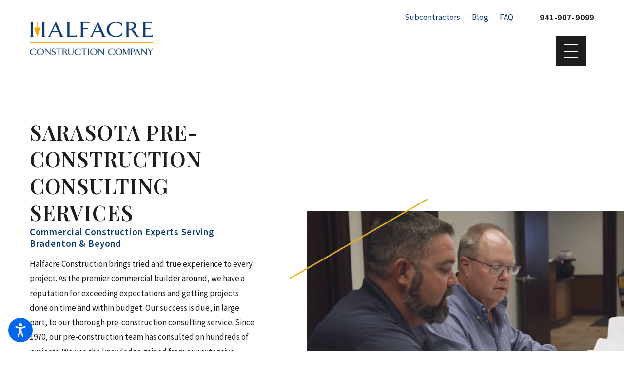

--- FILE ---
content_type: text/html; charset=utf-8
request_url: https://www.halfacreconstruction.com/pre-construction/
body_size: 31582
content:
<!DOCTYPE html>
<html lang="en" data-anim="1" data-prlx="1" data-flr="1" data-i="x37dc20xp4z" data-is="t53zs9p3xgx" data-gmap="AIzaSyCwJTxKcuNS02C2aLDwKK936ndO_olmIKY" data-sa="8noRGITr%2Bzg5iloDk314s%2F9Nm5SlUNgmv34hq7JpRkHRmheaCdPeVCTqKQ%2FgeY48xNnLsu7XMqQD7Merg9zNS1HqkU6bs%2BIrLEuBsCxBCNzAL6047kmlAURSK8jXhMnOfqPX%2BQg0itN42l5f0MUmu0GKvyJc%2BSNRqRX%2BIont%2BOI0EUVz">
<head>
	<title>Sarasota Pre-Construction Consulting | Commercial Services</title>
	<link rel="canonical" href="https://www.halfacreconstruction.com/pre-construction/"/>
	<meta content="text/html; charset=utf-8" http-equiv="Content-Type"/>
	<meta content="initial-scale=1" name="viewport"/>
	<meta http-equiv="X-UA-Compatible" content="IE=edge,chrome=1"/>
	<meta name="description" content="Halfacre Construction offers pre-construction planning services in Sarasota. Call today to set up a consultation. "/>
	<meta property="og:type" content="website"/>
	<meta property="og:site_name" content="Halfacre Construction"/>
	<meta property="og:url" content="https://www.halfacreconstruction.com/pre-construction/"/>
	<meta property="og:image" content="https://www.halfacreconstruction.com/assets/Social-Share.jpg"/>
	<meta name="twitter:card" content="summary_large_image"/>
	<meta name="twitter:image" content="https://www.halfacreconstruction.com/assets/Social-Share.jpg"/>
	<meta name="google-site-verification" content="ZjVqdbqIMKyIKP0ST5Hkg6HSil1vTKs86Ny6aiqu8xg"/>
	<style type="text/css">html{font-size:calc(15px + (18 - 15) * ((100vw - 1601px) / (1920 - 1601)));}*,::before,::after{box-sizing:border-box;}html{border:0px;}body{margin:0px;padding:0px;}section{position:relative;overflow:hidden;}[class*="mn_"]{width:100%;max-width:100%;margin:0 auto;position:relative;padding-left:calc((20 * 1px) + (88 - 20) * ((100vw - 320px) / (1920 - 320)));padding-right:calc((20 * 1px) + (88 - 20) * ((100vw - 320px) / (1920 - 320)));}ol,ul{list-style:none;padding:0;margin:0;}img{border:none;max-width:100%;}button{border:0px;}a{text-decoration:none;}icon svg,svg[data-use]{height:1em;width:1em;fill:currentcolor;}svg use:empty{display:none;}[data-src],[data-bg],[data-src].loading,[data-bg].loading,picture.loading img{filter:blur(3px);-webkit-filter:blur(3px);opacity:0;transition:none !important;}img{transition:opacity .5s ease 1s, filter .5s ease 1s !important;}.blk{display:block;}.ta_r{text-align:right;}.rlt,.psu-bfr,.psu-aft,.bg-bx{position:relative;z-index:1;}.bg-bx:not([class*="flx"]){display:block;}.psu-bfr::before,.psu-aft::after,.bg-bx::before{content:'';position:absolute;width:100%;height:100%;top:0;left:0;z-index:-1;}video{display:block;max-width:100%;}#HeaderZone{z-index:10;position:relative;}.hdr .mnu-btn.mbl{position:fixed;top:1em;left:1em;z-index:3;transition:transform .3s ease 0s;transform:translate(0,0);}.ui-scroll{overflow:auto;}.btn{position:relative;text-align:center;overflow:hidden;display:inline-block;align-items:center;}[class*="flx"]{align-items:stretch;align-content:space-around;display:flex;}.f_rev{flex-direction:row-reverse;}[class*="flx"] .fit{flex:0 0 auto;}[class*="flx"] .ato{flex:1 1 auto;}[class*="flx"] .str{align-self:stretch;}.f_c{justify-content:center;}.f_sb{justify-content:space-between;}.f_m{align-items:center;}.f_clm{flex-direction:column;}.f_r{justify-content:flex-end;}.f_wrp{flex-wrap:wrap;}.pnl-grp .lt-bg,.pnl-grp .dk-bg{background-color:transparent;}.pnl-grp > .bx > section + section{padding-top:0 !important;}.acc-opt.v1 .acc-mnu{visibility:hidden;transform:translateX(-100%);position:fixed;}.acc-opt.v1 .fltr{position:fixed;cursor:pointer;width:50px !important;height:50px !important;font-size:50px;bottom:1rem;right:1rem;opacity:1;z-index:2;transform:translateY(0);transition:opacity .3s ease 0s, transform .3s ease 0s;}.acc-opt.v1 .fltr.lt{right:auto;left:1rem;}.acc-opt.v1 .fltr circle{fill:#0066EE;}.acc-opt.v1 .fltr path{fill:#fff;}html:not(.cms-content) .el-tab-box .el-tab-panel:not(.active),html:not(.cms-content) .el-tab-box .el-panel:not(.active){display:none;visibility:hidden;}.fifth{width:20%;}.four-fifths{width:80%;}.f_sb > .third{width:calc( 33.333% - ( 4.2% * .6667 ) );}.f_sb > .two-thirds{width:calc( 66.666% - ( 4.2% * .75 ) );}.f_sb > .half{width:calc( 50% - 4.2% );}.f_sb > .fourth{width:25%;}.fourth{width:25%;}.full{width:100%;}.half{width:50%;}.img{position:relative;}.img img{position:absolute;width:100%;height:100%;left:0;top:0;}[class*="pd-h-"]{width:100%;display:block;}[class*="pd-h-"]::after{content:'';display:block;width:100%;}.ta_c{text-align:center;}.validation{right:0;top:100%;opacity:0;z-index:2;display:block;font-size:.8em;padding:0.5em 1em;position:absolute;visibility:hidden;white-space:nowrap;transition:opacity .3s ease 0s, visibility 0s ease 0s;}.input-text select{padding-right:1rem;}select,.input-text,input[type='search']{appearance:none;-mox-appearance:none;-webkit-appearance:none;}.sel svg{right:0.5rem;font-size:1rem;position:absolute;pointer-events:none;color:#EBAC08;}li.msg textarea{min-height:4.333rem;}textarea{resize:none;overflow:auto;}.bdr_b{border-bottom-width:1px;border-bottom-style:solid;}[data-role="scroller"] [data-role="container"]{position:relative;overflow:hidden;}[data-role="scroller"] [data-role="list"]{flex-wrap:nowrap !important;position:relative;transition:transform .6s ease 0s, margin .6s ease 0s;}[data-role="scroller"] [data-role="item"]{flex:0 0 auto !important;transition:opacity .6s ease 0s;}[data-role="scroller"] [data-role="arrows"] svg{font-size:2.5rem;transition:color .3s ease 0s;}[data-role="scroller"] [data-role="arrows"] > *:nth-child(n+2){margin-left:1rem;}[data-role="scroller"].start.end [data-role="arrows"],[data-role="scroller"]:not(.active) [data-role="arrows"],[data-role="scroller"].tabbing [data-role="arrows"]{display:none !important;}@media screen and (min-width:801px){.hlf-sm{width:36%;}.hlf-big{width:53%;}}@media screen and (min-width: 1281px){.hdr .nv{display:flex;visibility:visible;}.hdr .nv .mnu-nv,.hdr .nv .el-tab.lvl-1{display:none;}.hdr .mnu-btn.dkp{display:none;}[class*="ato-sz"][class*="flx-"][class*='-grd'] > li:nth-last-of-type(3n):first-of-type{width:calc(var(--third) - var(--grd-sp));}}@media screen and (max-width: 1600px){html{font-size:calc(15px + (18 - 15) * ((100vw - 1281px) / (1600 - 1281)));}html main br{display:none;}}@media screen and (max-width: 1280px){html{font-size:calc(14px + (17 - 14) * ((100vw - 801px) / (1280 - 801)));}.hdr .mnu-btn.dkp{display:block;}.hdr .nv{display:none;}.hdr .nv{display:block;position:fixed;width:100%;height:100vh;left:0;top:0;z-index:2;overflow:auto;padding-bottom:4em;transform:translateX(-100%);transition:transform .3s ease 0s, visibility 0s ease .3s;box-shadow:0.1em 0.1em 1em rgb(0 0 0 / 20%);}.hdr .nv > ul{width:94%;max-width:30em;margin-left:auto;margin-right:auto;}.hdr .nv > ul:not(.mnu-nv){display:block;}[data-role="scroller"] [data-role="list"].sl_ato-rsp [data-role="item"].fourth,[data-role="scroller"] [data-role="list"].sl_ato-rsp [data-role="item"].fifth{width:33.333%;}[data-role="scroller"] [class*='-grd'][data-role="list"].sl_ato-rsp [data-role="item"].fourth,[data-role="scroller"] [class*='-grd'][data-role="list"].sl_ato-rsp [data-role="item"].fifth{max-width:calc(33.333% - 2.222rem);}}@media screen and (max-width: 1024px){.hd-1024{display:none !important;}section[class*="pd_v"]{padding-top:0!important;padding-bottom:0!important;}[class*="mn_"]{padding-left:0 !important;padding-right:0 !important;}[class*='flx'][class*="-ato-rsp"],[class*='flx'][class*="-blk-1024"]{display:block;}[class*='flx'][class*="-ato-rsp"] > ul,[class*='flx'][class*="-ato-rsp"] > li,[class*='flx'][class*="-ato-rsp"] > header,[class*='flx'][class*="-ato-rsp"] > div,[class*='flx'][class*="-ato-rsp"] > picture:not([class*="rsp_img"]),[class*='flx'][class*="-blk-1024"] > ul:not([class*="-grd"]):not([class*="rsp_img"]),[class*='flx'][class*="-blk-1024"] > li:not([class*="-grd"]):not([class*="rsp_img"]),[class*='flx'][class*="-blk-1024"] > header:not([class*="-grd"]):not([class*="rsp_img"]),[class*='flx'][class*="-blk-1024"] > div:not([class*="-grd"]):not([class*="rsp_img"]),[class*='flx'][class*="-blk-1024"] > picture:not([class*="-grd"]):not([class*="rsp_img"]){width:100% !important;margin-left:0 !important;margin-right:0 !important;max-width:100% !important;}.f_sb[class*="-ato-rsp"] > ul,.f_sb[class*="-ato-rsp"] > header,.f_sb[class*="-ato-rsp"] > div,.f_sb[class*="-ato-rsp"] > picture,.f_sb[class*='flx'][class*="-ato-rsp"] > ul,.f_sb[class*='flx'][class*="-ato-rsp"] > header,.f_sb[class*='flx'][class*="-ato-rsp"] > div,.f_sb[class*='flx'][class*="-ato-rsp"] > picture,.f_is-olp[class*='flx'][class*="-ato-rsp"] > ul,.f_is-olp[class*='flx'][class*="-ato-rsp"] > header,.f_is-olp[class*='flx'][class*="-ato-rsp"] > div,.f_is-olp[class*='flx'][class*="-ato-rsp"] > picture{width:100% !important;}[class*='flx'][class*="-blk-1024"][class*="-mgd"] > * + *,[class*='flx'][class*="-ato-rsp"][class*="-mgd"] > * + *{margin-top:calc((30 * 1px) + (45 - 30) * ((100vw - 320px) / (1920 - 320)));}.rsp_pd-h{padding-left:calc((20 * 1px) + (88 - 20) * ((100vw - 320px) / (1920 - 320))) !important;padding-right:calc((20 * 1px) + (88 - 20) * ((100vw - 320px) / (1920 - 320))) !important;}.rsp_pd{padding:calc((50 * 1px) + (100 - 50) * ((100vw - 320px) / (1920 - 320))) calc((20 * 1px) + (88 - 20) * ((100vw - 320px) / (1920 - 320))) !important;}.sel svg{top:50%;transform:translateY(-50%);}.hdr.v2 .tp-br{border-bottom:none;margin:0;padding:0;}.ta_c-1024 [class*="flx"],[class*="flx"].ta_c-1024{justify-content:center;}[data-role="scroller"] [data-role="list"].sl_ato-rsp [data-role="item"].fourth{width:50%;}[data-role="scroller"] [class*='-grd'][data-role="list"].sl_ato-rsp [data-role="item"].fourth{max-width:calc(50% - 2.222rem);}}@media screen and (max-width: 800px){html{font-size:calc(16px + (18 - 16) * ((100vw - 501px) / (800 - 501)));}.hd-800{display:none !important;}[class*='flx'][class*="-blk-800"]{display:block;}[class*='flx'][class*="-blk-800"] > ul:not([class*="-grd"]):not([class*="rsp_img"]),[class*='flx'][class*="-blk-800"] > li:not([class*="-grd"]):not([class*="rsp_img"]),[class*='flx'][class*="-blk-800"] > header:not([class*="-grd"]):not([class*="rsp_img"]),[class*='flx'][class*="-blk-800"] > div:not([class*="-grd"]):not([class*="rsp_img"]),[class*='flx'][class*="-blk-800"] > picture:not([class*="-grd"]):not([class*="rsp_img"]){width:100% !important;margin-left:0 !important;margin-right:0 !important;}[class*='flx'][class*="-blk-800"][class*="-mgd"] > * + *{margin-top:calc((30 * 1px) + (45 - 30) * ((100vw - 320px) / (1920 - 320)));}}@media screen and (max-width: 500px){html{font-size:calc(15px + (17 - 15) * ((100vw - 320px) / (500 - 320)));}[class*='flx'][class*="-blk-500"] > ul:not([class*="-grd"]):not([class*="rsp_img"]),[class*='flx'][class*="-blk-500"] > li:not([class*="-grd"]):not([class*="rsp_img"]),[class*='flx'][class*="-blk-500"] > header:not([class*="-grd"]):not([class*="rsp_img"]),[class*='flx'][class*="-blk-500"] > div:not([class*="-grd"]):not([class*="rsp_img"]),[class*='flx'][class*="-blk-500"] > picture:not([class*="-grd"]):not([class*="rsp_img"]){width:100% !important;margin-left:0 !important;margin-right:0 !important;}[class*='flx'][class*="-blk-500"]{display:block;}.ta_c-500 [class*="flx"],[class*="flx"].ta_c-500{justify-content:center;}.ta_c-500{text-align:center !important;}.cls-gp-500 > *:first-child,.cls-gp-500 > .cms-repeater-placeholder:first-child ~ *:nth-child(2){margin-top:0 !important;}[class*='flx'][class*="-blk-500"][class*="-grd"],[class*='-sml'][class*='flx'][class*="-blk-500"][class*="-grd"]{width:100% !important;left:0 !important;margin-top:0 !important;margin-bottom:0 !important;}[class*='flx'][class*="-blk-500"][class*="-grd"] > li:not(#_){max-width:none;width:100%;margin-left:0;margin-right:0;}[data-role="scroller"] [data-role="list"].sl_itm-100-500 [data-role="item"]{width:100% !important;}[data-role="scroller"] [class*='-grd'][data-role="list"].sl_itm-100-500 [data-role="item"]{max-width:calc(100% - 2.222rem) !important;}}@media screen and (min-width: 359px) and (max-width: 360px){html{font-size:15.444px;}.flr{height:40px;}}</style>
	<style type="text/css">.mn_wd{max-width:calc(93.333rem + calc((20 * 1px) + (88 - 20) * ((100vw - 320px) / (1920 - 320))) * 2);}.pd_h-10{padding-left:calc(calc((20 * 1px) + (88 - 20) * ((100vw - 320px) / (1920 - 320))) * .2);padding-right:calc(calc((20 * 1px) + (88 - 20) * ((100vw - 320px) / (1920 - 320))) * .2);}.pd_h-30{padding-left:calc(calc((20 * 1px) + (88 - 20) * ((100vw - 320px) / (1920 - 320))) * .6);padding-right:calc(calc((20 * 1px) + (88 - 20) * ((100vw - 320px) / (1920 - 320))) * .6);}.pd_v-20{padding-top:calc(calc((50 * 1px) + (100 - 50) * ((100vw - 320px) / (1920 - 320))) * .4);padding-bottom:calc(calc((50 * 1px) + (100 - 50) * ((100vw - 320px) / (1920 - 320))) * .4);}.pd_v{padding-top:calc((50 * 1px) + (100 - 50) * ((100vw - 320px) / (1920 - 320)));padding-bottom:calc((50 * 1px) + (100 - 50) * ((100vw - 320px) / (1920 - 320)));}.pd_v-30{padding-top:calc(calc((50 * 1px) + (100 - 50) * ((100vw - 320px) / (1920 - 320))) * .6);padding-bottom:calc(calc((50 * 1px) + (100 - 50) * ((100vw - 320px) / (1920 - 320))) * .6);}.pd_bt-20{padding-bottom:calc(1rem * .4);}.pd_bt-30{padding-bottom:calc(1rem * .6);}.pd_bt-80{padding-bottom:calc(1rem * 1.6);}.pd_bt{padding-bottom:1rem;}.pd_bt-30{padding-bottom:calc(1rem * .6);}.pd_tp-0{padding-top:0;}.pd_tp-60{padding-top:calc(1rem * 1.2);}.pd_tp-30{padding-top:calc(1rem * .6);}.pd_tp-0{padding-top:0;}.pd_tp{padding-top:1rem;}.mrg_tp{margin-top:calc((30 * 1px) + (45 - 30) * ((100vw - 320px) / (1920 - 320)));}.mrg_rt-80{margin-right:calc(1rem * 1.6);}.mrg_rt-30{margin-right:calc(1rem * .6);}.mrg_lt-90{margin-left:calc(1rem * 1.8);}.mrg_lt{margin-left:1rem;}.mrg_lt-40{margin-left:calc(1rem * .8);}.mrg_lt-80{margin-left:calc(1rem * 1.6);}.mrg_rt{margin-right:1rem;}.mrg_rt-60{margin-right:calc(1rem * 1.2);}.mrg_tp-60{margin-top:calc(calc((30 * 1px) + (45 - 30) * ((100vw - 320px) / (1920 - 320))) * 1.2);}.mrg_bt-20{margin-bottom:calc(calc((30 * 1px) + (45 - 30) * ((100vw - 320px) / (1920 - 320))) * .4);}.mrg_bt-30{margin-bottom:calc(calc((30 * 1px) + (45 - 30) * ((100vw - 320px) / (1920 - 320))) * .6);}.mrg_bt-40{margin-bottom:calc(calc((30 * 1px) + (45 - 30) * ((100vw - 320px) / (1920 - 320))) * .8);}.hdr .tp-lg{max-width:calc((212 * 1px) + (210 - 212) * ((100vw - 320px) / (1920 - 320)));}.lt-bg .dk-lg{display:block;}.dk-lg,.lt-lg{display:none;}.hdr .nv ul li a{outline:none;line-height:1.1;font-size:.889rem;font-weight:600;}.hdr .mnu-btn{display:none;width:3.68rem;height:3.68rem;position:relative;cursor:pointer;background-color:#FFFFFF;}.hdr .mnu-btn svg{font-size:3.68rem;width:3.68rem;height:3.68rem;transition:color .3s ease 0s;color:#000000;}.btn.v1{z-index:1;overflow:hidden;text-align:center;display:inline-flex;align-items:center;padding:1rem 1.556rem .889rem 1.556rem;transition:background-color 0.3s ease 0s, color 0.3s ease 0s;}.pnl-deco .p_ditm{position:absolute;z-index:1;}.pnl-deco .p_ditm.lt.v1{left:calc((20 * 1px) + (88 - 20) * ((100vw - 320px) / (1920 - 320)));}.pnl-deco .p_ditm.bt.v1{bottom:-8.889rem;}[data-parallax-item]{transition:all .3s ease-out;}.pnl-deco [class*="pnl-flr"]{position:absolute;z-index:-1;}.pnl-deco [class*="pnl-flr"][class*="-lftmd"]{left:calc((20 * 1px) + (88 - 20) * ((100vw - 320px) / (1920 - 320)));}.pnl-deco [class*="pnl-flr"][class*="-bt"]{bottom:calc(6.89rem * -1);}.pnl-deco [class*="pnl-flr"][class*="-lt"]{left:calc(4.33rem * -1);}.pnl-deco [class*="pnl-flr"][class*="-tp"]{top:calc(5.05rem * -1);}.pnl-deco [class*="pnl-flr"][class*="-md"] svg{font-size:11.11rem;}.pnl-deco [class*="pnl-flr"][class*="-lg"] svg{font-size:15.44rem;}.hdr .anchor-link{position:absolute;top:0;left:0;}.hdr .btn-tp{position:fixed;right:0;top:0;transform:translateX(100%);visibility:hidden;opacity:0;pointer-events:none;transition:0.3s ease 0s;padding:1.222rem;border-radius:0;}.pop{position:fixed;top:0;left:0;width:100%;height:100%;opacity:0;z-index:15;margin:0 !important;pointer-events:none;transform:translateX(-100%);transition:opacity .3s ease 0s, transform .3s ease 0s, visibility 0s ease .3s;}.pop .pop-bx{width:100%;max-width:50rem;}.ta_r svg:not(.g-sa){margin-left:auto;margin-right:0;}.hdr .nv .el-tab{outline:none;font-size:1rem;transition:transform .3s ease 0s, color .3s ease 0s;}.btn.v1.alt{border-width:1px;border-style:solid;padding-top:calc(1rem - 1px);padding-right:calc(1.556rem - 1px);padding-bottom:calc(0.889rem - 1px);padding-left:calc(1.556rem - 1px);}.bx_shw-itm:not(.bx_flr){box-shadow:0rem 1.111rem 4.444rem rgb(0 0 0 / 15%);}.cnt-stl h1 + h2,.cnt-stl h1 + h3,.cnt-stl h1 + h4,.cnt-stl h2 + h3,.cnt-stl h2 + h4{margin-top:1rem;}.cnt-stl h1{margin-bottom:1rem;}.cnt-stl > p + p{margin-top:2.4rem;}.cnt-stl > *:first-child{margin-top:0;}.cnt-stl > *:last-child{margin-bottom:0;}[class*='flx'][class*='-grd']{flex-wrap:wrap;position:relative;width:calc(100% + 2.222rem);left:calc(2.222rem * -.5);margin-top:calc( 2.222rem * -.5);margin-bottom:calc( 2.222rem * -.5);}[class*='flx'][class*='-grd'][class*='-sml']{width:calc(100% + (2.222rem * .5));left:calc((2.222rem * .5) * -.5);margin-top:calc( (2.222rem * .5) * -.5);margin-bottom:calc( (2.222rem * .5) * -.5);}[class*='flx'][class*='-grd'] > li{margin:calc((2.222rem - 0.111rem) * .5);flex:1 1 auto;}[class*='flx'][class*='-grd'] > li.half{max-width:calc(50% - 2.222rem);}[class*='flx'][class*='-grd'][class*='-sml'] > li.half{max-width:calc(50% - (2.222rem * .5));}[class*='flx'][class*='-grd'][class*='-sml'] > li{margin:calc(((2.222rem * .5) - 0.111rem) * .5);}[class*='flx'][class*='-grd'][class*='-sml'] > li.fourth{max-width:calc(25% - (2.222rem * .5));}[class*='flx'][class*='-grd'] > li.fourth{max-width:calc(25% - 2.222rem);}[class*='flx'][class*='-grd'] > li.fifth{max-width:calc(20% - 2.222rem);}.fifth{width:20%;}fieldset{border:none;padding:0;margin:0;}.input-text{width:100%;font-size:100%;text-align:left;padding:0.5rem 1rem;border-width:1px;border-style:solid;border-radius:0rem;background-clip:padding-box !important;transition:background-color .3s ease 0s, border-color .3s ease 0s, color .3s ease 0s;}input,textarea,select{border:0;width:100%;height:100%;outline:none;color:inherit;font-size:inherit;font-weight:normal;font-family:inherit;line-height:inherit;text-transform:none;background-color:transparent;}section header [class*="fnt_t"] + p,section header [class*="fnt_t"] + [class*="fnt_t"]{margin-top:1rem;}.hdr.v2 .nv > ul.flx.str{width:100%;}.hdr .tp-lg,.hdr .tp-lg img{max-width:calc((212 * 1px) + (280 - 212) * ((100vw - 320px) / (1920 - 320)));}@media screen and (min-width:1025px){.bg-bx.bx-wdth::before{width:65.7%;}.anm_img img,.anm_seq-imgs > picture img,.anm_hlf-lt,.anm_hlf-rt,.anm_hlf-up,.anm_hlf-dn,.anm_seq-lst > li,.anm_seq-itm > *{opacity:0;transition:opacity var(--anm-trn-sp) var(--anm-trn-tf) var(--anm-trn-dly), transform var(--anm-trn-sp) var(--anm-trn-tf) var(--anm-trn-dly);}.show-20 .anm_img img,.show-20 .anm_seq-imgs > picture img,.show-20 .anm_hlf-lt,.show-20 .anm_hlf-rt,.show-20 .anm_hlf-up,.show-20 .anm_hlf-dn,.show-20 .anm_seq-itm > *,.show-20 .anm_seq-lst > li{opacity:1;transform:none;}.anm_hlf-lt{transform:translateX(var(--anm-trn-d));}.anm_hlf-rt{transform:translateX(calc(var(--anm-trn-d) * -1));}.anm_hlf-up{transform:translateY(var(--anm-trn-d));}.anm_hlf-dn{transform:translateY(calc(var(--anm-trn-d) * -1));}.hdr .tp-br{padding-right:0;}[class*="shf"] [class*="mn_"]:not(.mn_tn):not(.no-shf){max-width:calc(93.333rem + calc((20 * 1px) + (88 - 20) * ((100vw - 320px) / (1920 - 320))) * 4);}.shf-r [class*="mn_"]:not(.no-shf){margin-right:0;padding-right:0;}[class*="ato-sz"][class*="flx-"][class*='-grd']:not([class*="mx-3"]) > li:nth-last-of-type(4n - 2):first-of-type,[class*="ato-sz"][class*="flx-"][class*='-grd']:not([class*="mx-3"]) > li:nth-last-of-type(4n - 2):first-of-type ~ li,[class*="ato-sz"][class*="flx-"][class*='-grd']:not([class*="mx-3"]) > li:nth-last-of-type(4n - 1):first-of-type,[class*="ato-sz"][class*="flx-"][class*='-grd']:not([class*="mx-3"]) > li:nth-last-of-type(4n - 1):first-of-type ~ li,[class*="ato-sz"][class*="flx-"][class*='-grd']:not([class*="mx-3"]) > li:nth-last-of-type(4n):first-of-type,[class*="ato-sz"][class*="flx-"][class*='-grd']:not([class*="mx-3"]) > li:nth-last-of-type(4n):first-of-type ~ li{width:calc(25% - 2.222rem);}[class*="ato-sz"][class*='flx'][class*='-grd'][class*="mx-4"] > li{width:calc(25% - 2.222rem);}}@media screen and (min-width:1281px){.hdr .nv{padding-top:0;padding-bottom:0;display:flex;visibility:visible;}.hdr .fly-nv{min-width:25rem;max-height:30rem;position:absolute;left:0;top:100%;opacity:0;visibility:hidden;overflow:auto;display:block !important;transition:visibility 0s ease .3s, opacity .3s ease 0s !important;}.hdr .nv .mnu-nv,.hdr .nv .el-tab.lvl-1{display:none;}.hdr.v1 .nv > ul > li > a{padding-left:.556rem;padding-right:.556rem;}.hdr.v1 .nv > ul > li:first-child > a{padding-left:0;}.hdr.v1 .nv > ul > li:last-child > a{padding-right:0;}.lt-bg.hdr .nv ul > li:hover > a,.lt-bg.hdr .nv ul > li:focus > a,.lt-bg.hdr .nv ul > li.selected > a{color:#073FD9;}.hdr .nv .mnu-nv,.hdr .nv .el-tab.lvl-1{display:none;}}@media screen and (max-width:1280px){.hdr .mnu-btn.dkp{display:block;margin-right:1rem;}}@media screen and (max-width:1024px){.pnl-deco [class*="pnl-flr"],.p_itm{display:none;}.hdr.v2 .scd-nav,.hdr.v2 .btn-bx .btn.v1{display:none;}.hdr.v2 .tp-br,.hdr.v2 .tp-br + .flx.full,.hdr.v2 .lg-bx{width:auto;}.hdr.v2 .btn-bx{margin-left:initial;}.hdr.v2 .nv-bx{display:flex;justify-content:flex-end;align-items:center;flex:0 1 auto;}}@media screen and (max-width:800px){.hdr .tp-lg{margin-bottom:0.5rem;}}[class*='flx'][class*='-grd'] > li.third{max-width:calc(33.333% - 2.222rem);width:calc(33.333% - 2.222rem);}[data-role="scroller"].start.end ul[data-role="list"]{justify-content:center;}[data-role="scroller"] [data-role="list"]{flex-wrap:nowrap !important;position:relative;transition:transform .6s ease 0s, margin .6s ease 0s;}[class*='flx'][class*='-grd']{flex-wrap:wrap;position:relative;width:calc(100% + 2.222rem);left:calc(2.222rem * -.5);margin-top:calc( 2.222rem * -.5);margin-bottom:calc( 2.222rem * -.5);}@media screen and (max-width: 1280px){[data-role="scroller"] [class*='-grd'][data-role="list"].sl_ato-rsp [data-role="item"].third{max-width:calc(50% - 2.222rem);width:calc(50% - 2.222rem);}}@media screen and (max-width: 500px){[data-role="scroller"] [class*='-grd'][data-role="list"].sl_itm-100-500 [data-role="item"]{max-width:calc(100% - 2.222rem) !important;width:calc(100% - 2.222rem) !important;}}@media screen and (min-width: 501px) and (max-width: 800px){#PhotosV1Feed > div.pto-lst.mrg_tp-80 > ul > li{width:calc(50% - 2.222rem) !important;max-width:calc(50% - 2.222rem) !important;}#PhotosV1Feed > div.pto-lst.mrg_tp-80{height:25rem;}}@media screen and (max-width: 500px){#PhotosV1Feed > div.pto-lst.mrg_tp-80 > ul > li{width:calc(100% - 2.222rem) !important;max-width:calc(100% - 2.222rem) !important;height:fit-content !important;display:block !important;}}@media screen and (min-width:359px) and (max-width:360px){.hdr .tp-lg img{width:214px;height:58px;}}</style>
	<style type="text/css">@import url('https://fonts.googleapis.com/css?family=Playfair+Display:400,600,700|Source+Sans+Pro:400,600,700&display=block');:root{--fnt-t:'Playfair Display', serif;--fnt-m:'Source Sans Pro', sans-serif;--fnt-cnt-s:1rem;--fnt-cnt-lh:1.778;--fnt-pl-s:1.111rem;--fnt-t-big-ff:'Playfair Display', serif;--fnt-t-big-s:3.889rem;--fnt-t-big-lh:1;--fnt-t-big-ls:.05rem;--fnt-t-big-w:600;--fnt-t-big-tt:none;--fnt-t-co-ff:'Playfair Display', serif;--fnt-t-co-s:3.889rem;--fnt-t-co-lh:1;--fnt-t-co-ls:.05rem;--fnt-t-co-w:600;--fnt-t-co-tt:none;--fnt-t-co-b-ff:'Playfair Display', serif;--fnt-t-co-b-s:0.873em;--fnt-t-co-b-lh:1;--fnt-t-co-b-ls:0em;--fnt-t-co-b-w:400;--fnt-t-co-b-tt:none;--fnt-t-1-ff:'Playfair Display', serif;--fnt-t-1-s:2.778rem;--fnt-t-1-lh:1.3;--fnt-t-1-ls:.05rem;--fnt-t-1-w:600;--fnt-t-1-tt:uppercase;--fnt-t-2-ff:'Playfair Display', serif;--fnt-t-2-s:1.333rem;--fnt-t-2-lh:1.3;--fnt-t-2-ls:.05rem;--fnt-t-2-w:600;--fnt-t-2-tt:none;--fnt-t-3-ff:'Playfair Display', serif;--fnt-t-3-s:1.111rem;--fnt-t-3-lh:1.6;--fnt-t-3-ls:.05rem;--fnt-t-3-w:600;--fnt-t-3-tt:none;--fnt-t-4-ff:'Playfair Display', serif;--fnt-t-4-s:1rem;--fnt-t-4-lh:1.4;--fnt-t-4-ls:.05rem;--fnt-t-4-w:600;--fnt-t-4-tt:none;--fnt-t-5-ff:'Playfair Display', serif;--fnt-t-5-s:1rem;--fnt-t-5-lh:1.4;--fnt-t-5-ls:0.05rem;--fnt-t-5-w:600;--fnt-t-5-tt:none;--fnt-t-6-ff:'Playfair Display', serif;--fnt-t-6-s:1rem;--fnt-t-6-lh:1.2;--fnt-t-6-ls:.3rem;--fnt-t-6-w:700;--fnt-t-6-tt:uppercase;--fnt-qte-ff:'Playfair Display', serif;--fnt-qte-s:1.667rem;--fnt-qte-lh:1.83;--fnt-qte-ls:.05rem;--fnt-qte-w:600;--fnt-qte-tt:none;--fnt-qte-fs:normal;--fnt-phn-ff:'Playfair Display', serif;--fnt-phn-s:1.333rem;--fnt-phn-lh:1.167;--fnt-phn-ls:.05rem;--fnt-phn-w:600;--btn-v1-ff:'Source Sans Pro', sans-serif;--btn-v1-s:.889rem;--btn-v1-lh:1.18;--btn-v1-ls:0;--btn-v1-w:600;--btn-v1-tt:uppercase;--btn-v2-ff:'Playfair Display', serif;--btn-v2-s:.889ren;--btn-v2-lh:1.18;--btn-v2-ls:0;--btn-v2-w:600;--btn-v2-tt:none;--fnt-frm-ff:'Playfair Display', serif;--fnt-frm-lh:1.2;--fnt-frm-ls:0em;--fnt-frm-w:400;--fnt-frm-tt:none;}body{font-family:var(--fnt-m);line-height:var(--fnt-cnt-lh);}.cnt-stl{font-size:var(--fnt-cnt-s);}.fnt_pl{font-size:var(--fnt-pl-s);font-weight:600;}[class*="fnt_t-"]{display:block;font-style:normal;}h1,h2,h3,h4,h5,h6{margin:0;}.fnt_t-big{font-family:var(--fnt-t-big-ff);font-size:var(--fnt-t-big-s);letter-spacing:var(--fnt-t-big-ls);line-height:var(--fnt-t-big-lh);font-weight:var(--fnt-t-big-w);text-transform:var(--fnt-t-big-tt);word-break:break-word;}.fnt_t-co{font-family:var(--fnt-t-co-ff);font-size:var(--fnt-t-co-s);letter-spacing:var(--fnt-t-co-ls);line-height:var(--fnt-t-co-lh);font-weight:var(--fnt-t-co-w);text-transform:var(--fnt-t-co-tt);word-break:break-word;}.fnt_t-co > b,.fnt_t-co > strong{font-family:var(--fnt-t-co-b-ff);font-size:var(--fnt-t-co-b-s);letter-spacing:var(--fnt-t-co-b-ls);line-height:var(--fnt-t-co-b-lh);font-weight:var(--fnt-t-co-b-w);text-transform:var(--fnt-t-co-b-tt);}h1,.fnt_t-1,section header:not(.non) > :first-child:not(a):not(.fnt_t-big){font-family:var(--fnt-t-1-ff);font-size:var(--fnt-t-1-s);letter-spacing:var(--fnt-t-1-ls);line-height:var(--fnt-t-1-lh);font-weight:var(--fnt-t-1-w);text-transform:var(--fnt-t-1-tt);word-break:break-word;}h2,.fnt_t-2,section header:not(.non) > *:nth-child(2):not(p),aside header:not(.non) > *:first-child:not(a){font-family:var(--fnt-t-2-ff);font-size:var(--fnt-t-2-s);letter-spacing:var(--fnt-t-2-ls);line-height:var(--fnt-t-2-lh);font-weight:var(--fnt-t-2-w);text-transform:var(--fnt-t-2-tt);}h3,.fnt_t-3{font-family:var(--fnt-t-3-ff);font-size:var(--fnt-t-3-s);letter-spacing:var(--fnt-t-3-ls);line-height:var(--fnt-t-3-lh);font-weight:var(--fnt-t-3-w);text-transform:var(--fnt-t-3-tt);}.fnt_t-4,.cnt-stl h4{font-family:var(--fnt-t-4-ff);font-size:var(--fnt-t-4-s);letter-spacing:var(--fnt-t-4-ls);line-height:var(--fnt-t-4-lh);font-weight:var(--fnt-t-4-w);text-transform:var(--fnt-t-4-tt);}.fnt_t-5,.cnt-stl h5{font-family:var(--fnt-t-5-ff);font-size:var(--fnt-t-5-s);letter-spacing:var(--fnt-t-5-ls);line-height:var(--fnt-t-5-lh);font-weight:var(--fnt-t-5-w);text-transform:var(--fnt-t-5-tt);}.fnt_t-6,.cnt-stl h6{font-family:var(--fnt-t-6-ff);font-size:var(--fnt-t-6-s);letter-spacing:var(--fnt-t-6-ls);line-height:var(--fnt-t-6-lh);font-weight:var(--fnt-t-6-w);text-transform:var(--fnt-t-6-tt);}.fnt_qte{font-family:var(--fnt-qte-ff);font-size:var(--fnt-qte-s);letter-spacing:var(--fnt-qte-ls);line-height:var(--fnt-qte-lh);font-weight:var(--fnt-qte-w);text-transform:var(--fnt-qte-tt);font-style:var(--fnt-qte-fs);}.fnt_phn{font-family:var(--fnt-phn-ff);font-size:var(--fnt-phn-s);letter-spacing:var(--fnt-phn-ls);line-height:var(--fnt-phn-lh);font-weight:var(--fnt-phn-w);}.btn-stl{font-family:var(--btn-v1-ff);font-size:var(--btn-v1-s);letter-spacing:var(--btn-v1-ls);line-height:var(--btn-v1-lh);font-weight:var(--btn-v1-w);text-transform:var(--btn-v1-tt);}.btn.v1{font-family:var(--btn-v1-ff);font-size:var(--btn-v1-s);letter-spacing:var(--btn-v1-ls);line-height:var(--btn-v1-lh);font-weight:var(--btn-v1-w);text-transform:var(--btn-v1-tt);}.btn.v2{font-family:var(--btn-v2-ff);font-size:var(--btn-v2-s);letter-spacing:var(--btn-v2-ls);line-height:var(--btn-v2-lh);font-weight:var(--btn-v2-w);text-transform:var(--btn-v2-tt);}fieldset li label:not([class*="fnt_"]){font-family:var(--fnt-frm-ff);letter-spacing:var(--fnt-frm-ls);line-height:var(--fnt-frm-lh);font-weight:var(--fnt-frm-w);text-transform:var(--fnt-frm-tt);}fieldset li label{display:block;font-size:14px;text-align:left;transition:color .3s ease 0s;}@media screen and (max-width:1600px){h1,.fnt_t-1,section header > :first-child:not(a):not(.fnt_t-big){font-size:calc(2.778rem * 0.95) !important;}h1,.fnt_t-1,section header > :first-child:not(a):not(.fnt_t-big){font-size:calc(2.778rem * 0.95) !important;}}@media screen and (max-width:1280px){.fnt_t-big{font-size:calc(3.889rem * 0.75) !important;}.fnt_t-co{font-size:calc(3.889rem * 0.9) !important;}h1,.fnt_t-1,section header > :first-child:not(a):not(.fnt_t-big){font-size:calc(2.778rem * 0.9) !important;}h3,.fnt_t-3,section header > *:nth-child(2):not(p),aside header > *:first-child:not(a){font-size:calc(1.111rem * 1) !important;}.fnt_phn{font-size:calc(1.333rem * 0.8) !important;}}@media screen and (max-width:800px){.fnt_t-big{font-size:calc(3.889rem * 0.65) !important;}.fnt_t-co{font-size:calc(3.889rem * 0.8) !important;}h1,.fnt_t-1,section header > :first-child:not(a):not(.fnt_t-big){font-size:calc(2.778rem * 0.8) !important;}h2,.fnt_t-2{font-size:calc(1.333rem * 1) !important;}.fnt_qte{font-size:calc(1.667rem * 0.95) !important;}.fnt_phn{font-size:calc(1.333rem * 0.75) !important;}}@media screen and (max-width:500px){.fnt_t-big{font-size:calc(3.889rem * 0.6) !important;}.fnt_t-co{font-size:calc(3.889rem * 0.58) !important;}h1,.fnt_t-1,section header:not(.non) > :first-child:not(a):not(.fnt_t-big){font-size:calc(2.778rem * 0.7) !important;}h2,.fnt_t-2{font-size:calc(1.333rem * .95) !important;}h3,.fnt_t-3,section header > *:nth-child(2):not(p),aside header > *:first-child:not(a){font-size:calc(1.111rem * 1) !important;}.fnt_t-4,.cnt-stl h4{font-size:calc(1rem * 1) !important;}.fnt_qte{font-size:calc(1.667rem * 0.9) !important;}.fnt_phn{font-size:calc(1.333rem * 0.7) !important;}.fnt_pl{font-size:calc(1.111rem * 0.85) !important;}}@media screen and (max-width:380px){.fnt_t-big{font-size:calc(3.889rem * 0.5) !important;}}</style>
	<style type="text/css">:root{--buttons:#E1B421;--secondary:#0D3B70;--accent:#0D3B70;--accent-alt:#FFFFFF;--link-alt:#F5A800;--main-bg-alt:#0D3B70;--link:#0D3B70;--inner-bg-alt:#041736;--primary:#1D1D1D;--main-bg:#EEEEEE;--inner-bg:#FFFFFF;--text:#1D1D1D;--primary-alt:#FFFFFF;--black:#000000;--secondary-alt:#FFFFFF;--text-alt:#FFFFFF;}.lt-bg{background-color:var(--inner-bg);color:var(--text);}.lt-bg .bg-bx.lk-bg,.dk-bg .bg-bx.ulk-bg{color:var(--text);}.sd-zn .lt-bg,.cnt-zn .lt-bg,.lt-bg .bg-bx.lk-bg::before,.dk-bg .bg-bx.ulk-bg::before{background-color:var(--main-bg);}.dk-bg .bg-bx.lk-bg,.lt-bg .bg-bx.ulk-bg{color:var(--text-alt);}.lt-bg [class*="bdr_"],.dk-bg .bg-bx.ulk-bg [class*="bdr_"]{border-color:rgba(0,0,0,0.1);}.lt-bg a,.dk-bg .bg-bx.ulk-bg a{color:var(--link);}.lt-bg .clr-lnk,.dk-bg .bg-bx.ulk-bg .clr-lnk{color:var(--link);}.lt-bg a.clr-swp,.dk-bg .bg-bx.ulk-bg a.clr-swp{color:var(--text);}body .lt-bg .btn.v1:not(.alt),body .dk-bg .btn.v1:not(.alt){color:var(--text-alt);background-color:var(--buttons);}.lt-bg .fnt_phn,.dk-bg .bg-bx.ulk-bg .fnt_phn{color:var(--text);}.lt-bg .btn-clr,.dk-bg .bg-bx.ulk-bg .btn-clr{background-color:var(--buttons);color:var(--text-alt);}.lt-bg .bg-bx.ulk-bg::before{background-color:var(--main-bg-alt);}.dk-bg{background-color:var(--main-bg-alt);color:var(--text-alt);}.dk-bg a,.lt-bg .bg-bx.ulk-bg a{color:var(--link-alt);}.dk-bg h1,.dk-bg .fnt_tc-1,.lt-bg .bg-bx.ulk-bg h1,.lt-bg .bg-bx.ulk-bg .fnt_tc-1,section.dk-bg header > *:first-child:not(a),section.lt-bg .bg-bx.ulk-bg header > *:first-child:not(a){color:var(--text-alt);}h1 u,h2 u,h3 u,h4 u,h5 u,h6 u,section header u,[class*="fnt_t"] u,h1 strong,h2 strong,h3 strong,h4 strong,h5 strong,h6 strong,[class*="fnt_t"] strong{color:var(--buttons);text-decoration:none;}.lt-bg h1,.lt-bg .fnt_tc-1,.dk-bg .bg-bx.ulk-bg h1,.dk-bg .bg-bx.ulk-bg .fnt_tc-1,section.lt-bg header > *:first-child:not(a),section.dk-bg .bg-bx.ulk-bg header > *:first-child:not(a){color:var(--primary);}body .lt-bg .btn.v1:not(.alt),body .dk-bg .btn.v1:not(.alt){color:var(--text-alt);background-color:var(--buttons);}body .dk-bg .btn.v1.alt,body .lt-bg .bg-bx.ulk-bg .btn.v1.alt{border-color:var(--buttons);color:var(--text-alt);}.pnl-deco [class*="pnl-flr"] svg{color:var(--text-alt);}</style>
	<style type="text/css">.cnt.v7 .cnt-bx{width:37.5%;}.cnt.v7 .vid-bx{width:58.35%;}.cnt.v7 .play-btn{position:absolute;bottom:-11%;right:0;width:5.556rem;height:7.22rem;}.cnt.v7 .vid-bx picture.pd-h-::after{padding-bottom:66.5%;}.cnt.v3 .bg-bx.lk-bg .input-text{border-color:rgba(0,0,0,0.1);}.cnt.v5 picture.pd-h-::after{padding-bottom:77.5%;}.cnt.v5 .cnt-bx{width:38%;}.cnt.v5 .img-bx{width:50%;}.mstg.v4 picture.pd-h-{margin-left:2.222rem;}.mstg.v4 picture.pd-h-::after{padding-bottom:72.5%;}.mstg.v4 .cta-bx{width:88%;}.cnt.v13 .four-fifths{width:88%;}.srv-tls .icn{line-height:1;}.srv-tls .icn svg{font-size:1.667rem;}.mstg.v3 picture.pd-h-::after{padding-bottom:72.5%;}.mstg-tls .inf p{margin-top:calc((24 * 1px) + (22 - 24) * ((100vw - 318px) / (1920 - 320)));}.mstg-tls .inf p + ul,.mstg-tls .inf p + div{padding-top:calc((25 * 1px) + (28 - 25) * ((100vw - 320px) / (1920 - 320)));}.cnt.v13 picture.pd-h-::after{padding-bottom:72.5%;}.cnt.v13 picture.pd-h-{margin-left:2.222rem;}@media screen and (min-width: 801px){.mstg.v3 picture.pd-h-{margin-left:2.222rem;}}@media screen and (min-width: 1025px){.mstg.v4 .cta-bx{margin-top:calc(9.667rem * -1);margin-bottom:calc(5.444rem * -1);}.cnt.v13 .cta-bx{margin-top:calc(10.778rem * -1);}}@media screen and (max-width:1024px){.mstg.v4 .cta-bx{width:100% !important;}}@media screen and (min-width:359px) and (max-width:360px){.mstg.v3 .hlf-big{display:none !important;}}</style>
	<script type="text/javascript">
(function(n){var t=n.Process||{},i=function(n){var t=+n;return isNaN(t)?n:t},u=function(n){return decodeURIComponent(n.replace(/\+/g,"%20"))},h=/\{(.+?)\}/g,c=window.location.hash&&window.location.hash[1]==="~"&&!/\bSPPC=./i.test(document.cookie||""),s=[],e=null,r=null,o=null,f=null;t.Page=function(n){for(var i=n.length;i--;)c?s.push(n[i]):t.Element(document.getElementById(n[i]))};t.Delayed=function(){var n,i;for(r=null;n=s.shift();)t.Element(document.getElementById(n));try{i=new CustomEvent("process.delayed",{bubbles:!0,cancelable:!0});document.documentElement.dispatchEvent(i)}catch(u){}};t.Element=function(n){if(n)switch(n.getAttribute("data-process")){case"if":t.If(n);break;case"replace":t.Replace(n);break;default:t.Fix(n)}};t.Replace=function(n){var i,f=n.parentNode,r=document.createTextNode(t.Get(n.getAttribute("data-replace"))),u=n.firstElementChild;u&&u.getAttribute&&(i=u.getAttribute("href"))&&i.substring(0,4)==="tel:"&&(i=document.createElement("a"),i.setAttribute("href","tel:"+r.data),i.appendChild(document.createTextNode(r.data)),r=i);f.insertBefore(r,n);f.removeChild(n)};t.Fix=function(n){var r,u,i,f=n.attributes.length,e=n.childNodes.length;if(n.nodeName==="SCRIPT"){n.parentNode.removeChild(n);return}while(f--)r=n.attributes[f],r.name.substring(0,13)=="data-replace-"&&(u=r.name.substring(13),n.setAttribute(u,t.Get(r.value)),n.removeAttribute(r.name));while(e--)i=n.childNodes[e],i.nodeType===3&&i.data&&i.data.indexOf("{")>=0&&(i.data=t.Get(i.data))};t.If=function(n){for(var i,u,f,e,o=n.parentNode,s=n.attributes.length,r=undefined;s--;){i=n.attributes[s];switch(i.name){case"field":r=t.Check(n,t.Get(i.value));break;case"nofield":r=!t.Check(n,t.Get(i.value))}if(r!==undefined)break}if(r)for(u=n.childNodes,f=0,e=u.length;f<e;f++)o.insertBefore(u[0],n);o.removeChild(n)};t.Check=function(n,r){for(var u,f,e=n.attributes.length;e--;){u=n.attributes[e];switch(u.name){case"equals":return r==t.Get(u.value);case"gt":case"greaterthan":case"morethan":return i(r)>i(t.Get(u.value));case"gte":return i(r)>=i(t.Get(u.value));case"lt":case"lessthan":case"lesserthan":return i(r)<i(t.Get(u.value));case"lte":return i(r)<=i(t.Get(u.value));case"ne":case"notequals":return r!=t.Get(u.value);case"contains":return f=t.Get(u.value),r.indexOf(f>=0);case"notcontains":return f=t.Get(u.value),!r.indexOf(f>=0);case"in":return f=t.Get(u.value),t.InArray(r,(""+f).split(","));case"notin":return f=t.Get(u.value),!t.InArray(r,(""+f).split(","));case"between":return f=t.Get(u.value).Split(","),f.length==2&&i(r)>=i(f[0])&&i(r)<=i(f[1])?!0:!1}}return!!r};t.InArray=function(n,t){for(var i=t.length;i--;)if(t[i]==n)return!0;return!1};t.Get=function(n){return n.replace(h,function(n,i){var r=i.split("/"),f=r.shift();return t.Data(f.split(":"),0,r[0])||u(r.shift()||"")})};t.Data=function(n,i,r){var u;switch(n[i].toLowerCase()){case"f":return t.Format(n[i+1],n,i+2,r);case"if":return t.Data(n,i+1)?n.pop():"";case"ifno":case"ifnot":return t.Data(n,i+1)?"":n.pop();case"q":case"querystring":return t.Query(n[i+1])||"";case"session":case"cookie":return t.Cookie(n[i+1])||"";case"number":return t.Number(n[i+1],r)||"";case"request":return u=t.Cookie("RWQ")||window.location.search,u&&u[0]==="?"&&n[i+1]&&n[i+1][0]!="?"&&(u=u.substr(1)),u;case"u":return t.UserData(n[i+1])||"";default:return""}};t.Format=function(n,i,r,u){var h,f,s,e,o;if(!n||r>i.length-1)return"";if(h=null,f=null,n=n.toLowerCase(),e=0,n=="binary")e=2;else if(r+1<i.length)switch(n){case"p":case"phone":case"p2":case"phone2":case"p3":case"phone3":i[r].indexOf("0")>=0&&(f=i[r],e=1);break;default:s=parseInt(i[r]);isNaN(s)||(h=s,e=1)}o=t.Data(i,r+e,u);switch(n){case"p":case"phone":return t.Phone(""+o,f);case"p2":case"phone2":return t.Phone(""+o,f||"000.000.0000");case"p3":case"phone3":return t.Phone(""+o,f||"000-000-0000");case"tel":return t.Phone(""+o,f||"0000000000")}};t.Phone=function(n,t){var u,i,f,r;if(!n)return"";if(u=n.replace(/\D+/g,""),u.length<10)return n;for(i=(t||"(000) 000-0000").split(""),f=0,r=0;r<i.length;r++)i[r]=="0"&&(f<u.length?i[r]=u[f++]:(i.splice(r,1),r--));return f==10&&u.length>10&&i.push(" x"+u.substring(10)),i.join("")};t.Query=function(n){var r,f,o,i,s;if(!e)for(e={},r=t.Cookie("RWQ")||window.location.search,f=r?r.substring(1).split("&"):[],o=f.length;o--;)i=f[o].split("="),s=u(i.shift()).toLowerCase(),e[s]=i.length?u(i.join("=")):null;return e[n.toLowerCase()]};t.Cookie=function(n){var f,i,o,e,t;if(!r)for(r={},f=document.cookie?document.cookie.split("; "):[],i=f.length;i--;){o=f[i].split("=");e=u(o.shift()).toLowerCase();t=o.join("=");switch(t[0]){case"#":r[e]=+t.substring(1);break;case":":r[e]=new Date(+t.substring(1));break;case"!":r[e]=t==="!!";break;case"'":r[e]=u(t.substring(1));break;default:r[e]=u(t)}}for(f=n.split("|"),i=0;i<f.length;i++)if(t=r[f[i].toLowerCase()],t)return t;return""};t.UserData=function(n){switch(n){case"DisplayName":return t.Cookie("U_DisplayName")||"";case"TimeOfDay":var r=new Date,i=r.getHours();return i>=17||i<5?"Evening":i<12?"Morning":"Afternoon"}};t.Number=function(n,i){var s,u,r,e;if(!i)return i;if(!o)for(o={},s=(t.Cookie("PHMAP")||"").split(","),e=0;e<s.length;e++)u=(s[e]||"").split("="),u.length===2&&(o[u[0]]=u[1]);return r=o[i],r&&r!=="0"||(r=i),f||(f={}),f[r]=1,r};t.Phones=function(){var n,t;if(f){n=[];for(t in f)f.hasOwnProperty(t)&&n.push(t);return n.join("|")}return null};n.Process=t;document.documentElement&&(document.documentElement.clientWidth<=1280||(t.Cookie("pref")&1)==1)&&(document.documentElement.className+=" minimize")})(this);
(function(){function o(){var r,n,u;for(v(),f=!0,n=0;n<t.length;n++)r=t[n],s(r[0],r[1]);for(t.length=0,n=0;n<i.length;n++)u=i[n],l(u);i.length=0;window.removeEventListener("DOMContentLoaded",o)}function v(){for(var t,i,f,e,h=document.querySelectorAll("script[src],script[data-require]"),o=0;o<h.length;o++){var c=h[o],s=c.getAttribute("src"),n=c.getAttribute("data-require");if(s||n)for(t=n&&n[0]==="["?u(a(n)):[],s&&t.push(s),i=0;i<t.length;i++)f=t[i],e=/(.+?)\.\d{13}(\.\w{2,12})$/.exec(f),e&&(f=e[1]+e[2]),r[f]=1}}function s(i,u){var h,c,s,o;if(!f){t.push([i,u]);return}for(h=[],c=!1,o=0;o<i.length;o++){if(s=i[o],!s||e[s])continue;else r[s]||(h.push(s),r[s]=1);c=!0}for(typeof u=="function"&&(c?n.push([i,u]):u(window.jQuery)),o=0;o<h.length;o++)y(h[o])}function y(n){if(n.indexOf("http://")===0)throw new Error("Cannot load scripts over unsecure channel: "+n);else n.indexOf("/common/")===0||n.indexOf("/cms/")===0?w(n):p(n)}function p(n){var t=document.createElement("script");t.setAttribute("async","async");t.setAttribute("src",n);n.indexOf("callback=registerGmap")===-1?t.addEventListener("load",function(){h(n)}):window.registerGmap=function(){h(n)};t.addEventListener("error",function(){throw new Error("Unable to load script: '"+n+"'");});document.head.appendChild(t)}function w(n,t){var i=document.createElement("script");if(i.setAttribute("data-require",'["'+n+'"]'),n.indexOf("/common/usc/js/")===0||n==="/common/usc/p/video.js")if(typeof Promise=="undefined")throw new Error("This browser doesn't support ES6 modules.  Cannot load: '"+n+"'");else i.setAttribute("type","module");typeof t=="string"?i.text=t:i.src=n;document.head.appendChild(i)}function b(){var n=document.documentElement.getAttribute("data-gmap");return n?"&key="+n:""}function u(n){var i,r,u,f,t;for(Array.isArray(n)||(n=[n]),i={},r=0;r<n.length;r++)if(n[r])for(u=c[n[r]]||n[r],Array.isArray(u)||(u=[u]),f=0;f<u.length;f++)t=u[f],t.indexOf("://")!==-1||t[0]==="/"?i[t]=1:t.indexOf("admin/")===0?i["/common/"+t+".js"]=1:t.indexOf("usc/")===0?i["/common/"+t+".js"]=1:t.indexOf("cms/")===0?i["/"+t+".js"]=1:i["/common/js/"+t+".js"]=1;return Object.keys(i)}function h(n){for(var t,o=u(n),r=0;r<o.length;r++)t=o[r],e[t]=1,f?l(t):i.push(t)}function l(t){for(var u,h,r,f=[],i=0;i<n.length;i++)r=n[i],r[0].indexOf(t)!==-1&&f.push(r);for(i=0;i<f.length;i++){var r=f[i],o=r[0],s=[];for(u=0;u<o.length;u++)e[o[u]]||s.push(o[u]);if((r[0]=s,!s.length)&&(h=r[1],h))try{h(window.jQuery)}catch(c){console.warn(c.stack)}}for(i=n.length-1;i>=0;i--)r=n[i],r[0].length||n.splice(i,1)}var a=function(n,t){return(window.JSON2||JSON).parse(n,t)},f=!1,t=[],i=[],r={},e={},n=[],c;document.readyState==="complete"||document.readyState==="loaded"||document.readyState==="interactive"?o():window.addEventListener("DOMContentLoaded",o);c={jquery:["j/jquery.3.x","j/jquery.ui"],"j/jquery":"j/jquery.3.x",poly:"usc/p/poly",cookie:"j/jquery.cookie",jwplayer:"/common/js/v/jwplayer.js",map:"m/gmap",googlemap:"https://maps.googleapis.com/maps/api/js?v=3&libraries=places&callback=registerGmap"+b()};window.requireLoading=function(n){var t=u(n);return t&&r[t[0]]};window.require=window.require2=window.rrequire=function(n,t){var i=u(n),f,r;for(typeof t!="function"&&typeof arguments[2]=="function"&&(t=arguments[2]),f=!1,r=0;r<i.length;r++)i[r].indexOf("jquery")!==-1&&(f=!0);f?(console.warn("Requiring jQuery should be avoided for performance reasons."),s(i,t)):s(i,t)};window.register=h})();
</script>
	<script>(function(){
var cook = /(?:^|\b)COOK=(.+?)(?:$|;)/.exec( document.cookie )?.[1];
var analytics;
var marketing;
if(cook==='YES'){analytics=true;marketing=true;}
else if(cook==='NO!'){analytics=false;marketing=false;}
else if(cook==='ANALYTICS'){analytics=true;marketing=false;}
else if(cook==='MARKETING'){analytics=false;marketing=true;}
else{analytics=true;marketing=navigator.globalPrivacyControl||window.doNotSell?false:true;}
window.$consentState={analytics,marketing};
})();</script>
<script type="module" src="/common/usc/p/manage-cookies.js"></script>
</head>
<body data-config="yfdszkvz.7sc" data-id="18948910">
	<header id="HeaderZone"><nav class="acc-opt v1 dk-bg transparent-bg alt" id="AccessibilityOptionsV1Alt" data-showhide="true" data-action="panel" data-html-class="true" data-class-name="opt-opn">
	
	
	<svg viewBox="0 0 36 36" class="fltr lt" style="width: 50px;height: 50px;" title="Open the accessibility options menu" tabindex="0" data-action="open" data-role="btn" data-type="open"><use data-href="/cms/svg/site/t53zs9p3xgx.36.2510311210258.svg#accessibility"></use></svg>
	<ul class="acc-mnu pd_tp-70 bdr_r" data-accessibility-menu="true" data-role="panel">
		<li>
			<button class="full flx f_m btn-clr-hvr bdr_b pd_tp pd_bt pd_h-30 rsp_pd-h" title="Close the accessibility options menu" data-role="btn" data-type="close">
				<svg viewBox="0 0 36 36" class="acc-i mrg_rt"><use data-href="/cms/svg/site/t53zs9p3xgx.36.2510311210258.svg#accessibility_hide"></use></svg> 
				Close
			</button>
		</li>
		<li>
			<button class="full flx f_m btn-clr-hvr bdr_b pd_tp pd_bt pd_h-30 rsp_pd-h" data-action="content">
				<svg viewBox="0 0 36 36" class="acc-i mrg_rt"><use data-href="/cms/svg/site/t53zs9p3xgx.36.2510311210258.svg#accessibility_skip_to_co"></use></svg> 
				Skip to Content
			</button>
		</li>
		<li>
			<button class="full flx f_m btn-clr-hvr bdr_b pd_tp pd_bt pd_h-30 rsp_pd-h" data-action="highContrast">
				<svg viewBox="0 0 36 36" class="acc-i mrg_rt"><use data-href="/cms/svg/site/t53zs9p3xgx.36.2510311210258.svg#accessibility_high_contr"></use></svg>
				High Contrast
			</button>
		</li>
		<li>
			<button class="full flx f_m btn-clr-hvr bdr_b pd_tp pd_bt pd_h-30 rsp_pd-h" data-action="largeText">
				<svg viewBox="0 0 36 36" class="acc-i mrg_rt"><use data-href="/cms/svg/site/t53zs9p3xgx.36.2510311210258.svg#accessibility_text_size"></use></svg> 
				Increase Text Size
			</button>
		</li>
		<li>
			<button class="full flx f_m btn-clr-hvr bdr_b pd_tp pd_bt pd_h-30 rsp_pd-h" data-action="clear">
				<svg viewBox="0 0 36 36" class="acc-i mrg_rt"><use data-href="/cms/svg/site/t53zs9p3xgx.36.2510311210258.svg#accessibility_clear_all"></use></svg> 
				Clear All
			</button>
		</li>
	</ul>
</nav><div class="hdr v2 lt-bg alt-bg" id="HeaderV2" universal_="true" data-showhide="true" data-header="true" data-class-name="mnu-opn" data-html-class="true">
	<a class="anchor-link" name="SiteTop"></a>
		
	
	
	
	
	<div class="bg-bx lk-bg pd_tp-60 pd_bt-80">
		<div class="mn_wd rsp_pd-h flx f_sb f_m">
			<div class="lg-bx flx f_m fourth ta_c-500">
				<a class="tp-lg flx f_m" href="/">
					<img class="dk-lg" alt="Halfacre Construction Company" title="Halfacre Construction Company" src="/images/brand/logo-dark.2212011513177.png">
					<img class="lt-lg" alt="Halfacre Construction Company" title="Halfacre Construction Company" src="/images/brand/logo-light.2212011513177.png">
				</a>
			</div>
			<div class="ato nv-bx">
				<div class="tp-br bdr_b flx f_r f_m full pd_bt-20 mrg_bt-20 ta_c-500">
					<div class="flx-blk-800 f_r f_m ta_c-800 mrg_rt-80">
						<nav class="scd-nav" aria-label="Quick Links" id="HeaderV2QuickLinks">
							<ul class="flx f_m f_sb">
								<li class=" mrg_rt-30 ">
									<a href="/subcontractors/" target="">Subcontractors</a>
								</li><li class="mrg_lt-40 mrg_rt-30 ">
									<a href="/blog/" target="">Blog</a>
								</li><li class="mrg_lt-40  ">
									<a href="/faq/" target="">FAQ</a>
								</li>
							</ul>
						</nav>				
					</div>
					<span id="HeaderV2_1" data-process="if" style="display:none" field="{F:Tel:Cookie:PPCP1/9419079099}">
						<a class="fnt_phn blk mrg_lt-80 hd-800" href="tel:9419079099" id="HeaderV2_2" data-replace-href="tel:{F:Tel:Cookie:PPCP1/9419079099}"><span id="HeaderV2_3" data-process="replace" data-replace="{F:P3:Cookie:PPCP1/941-907-9099}">941-907-9099</span></a>
					</span>
				</div>
				<div class="flx f_sb f_t full">
					<nav class="nv flx f_l f_m rlt el-tab-box rsp_pd ato" id="HeaderV2TopNav" data-role="panel" data-closing="true">
						<ul class="mnu-nv flx f_sb f_m pd_bt-30 bdr_b pd_h-10 f_wrp">
							<li class="full flx f_c mrg_tp-20"><a class="fnt_pl" href="tel:(941) 907-9099" id="HeaderV2_4" data-replace-href="tel:{F:P:Cookie:PPCP1/(941)%20907-9099}"><span id="HeaderV2_5" data-process="replace" data-replace="{F:P:Cookie:PPCP1/(941)%20907-9099}">(941) 907-9099</span></a></li>
							<li>
								<a class="blk" href="/site-search/" title="Search Our Site" aria-label="Search Our Site">
									<svg viewBox="0 0 24 24" class="blk" title="Search Icon"><use data-href="/cms/svg/site/t53zs9p3xgx.24.2512241413226.svg#search"></use></svg>
								</a>
							</li>
							<li>
								<button class="blk clr-lnk" title="Close the Menu" aria-label="Close the Menu" data-role="btn">
									<svg viewBox="0 0 24 24" class="blk" title="Close the Menu"><use data-href="/cms/svg/site/t53zs9p3xgx.24.2512241413226.svg#close"></use></svg>
								</button>
							</li>
						</ul>
						<ul class="flx str" role="menubar" aria-label="Top Navigation">
							<li class=" flx  ato rlt" role="menuitem">
								<a class="ato str blk  clr-swp pd_tp pd_bt" href="/" target="">
									<span class="rlt blk rlt">Home</span>
								</a>
								
							</li><li class=" flx f_m f_wrp ato rlt" role="menuitem">
								<a class="ato str blk four-fifths clr-swp pd_tp pd_bt" href="/about-us/" target="">
									<span class="rlt blk rlt">About Us</span>
								</a>
								
									<span class="el-tab lvl-1 rlt icn fit blk ta_r fifth" aria-label="Open child menu of About Us">
										<svg viewBox="0 0 24 24" class="blk" role="presentation"><use data-href="/cms/svg/site/t53zs9p3xgx.24.2512241413226.svg#arrow_down"></use></svg>
									</span>
									<ul class="fly-nv el-panel sld full ui-scroll bg-bx lk-bg pd_v-20 pd_h-20 bx_shw-itm" role="menu">
										<li class=" " role="menuitem" data-closing="true">
											<a class=" ato blk  pd_bt-30 pd_tp-30" href="/about-us/build-green/" target="">Build Green</a>
											
										</li><li class=" " role="menuitem" data-closing="true">
											<a class=" ato blk  pd_bt-30 pd_tp-30" href="/about-us/safety/" target="">Safety</a>
											
										</li><li class=" " role="menuitem" data-closing="true">
											<a class=" ato blk  pd_bt-30 pd_tp-30" href="/about-us/community-involvement/" target="">Community Involvement</a>
											
										</li><li class=" " role="menuitem" data-closing="true">
											<a class=" ato blk  pd_bt-30 pd_tp-30" href="/our-team/" target="">Meet Our Executives</a>
											
										</li>
									</ul>
								
							</li><li class=" flx f_m f_wrp ato rlt" role="menuitem">
								<a class="ato str blk four-fifths clr-swp pd_tp pd_bt" href="/services/" target="">
									<span class="rlt blk rlt">Services</span>
								</a>
								
									<span class="el-tab lvl-1 rlt icn fit blk ta_r fifth" aria-label="Open child menu of Services">
										<svg viewBox="0 0 24 24" class="blk" role="presentation"><use data-href="/cms/svg/site/t53zs9p3xgx.24.2512241413226.svg#arrow_down"></use></svg>
									</span>
									<ul class="fly-nv el-panel sld full ui-scroll bg-bx lk-bg pd_v-20 pd_h-20 bx_shw-itm" role="menu">
										<li class="selected " role="menuitem" data-closing="true">
											<a class=" ato blk  pd_bt-30 pd_tp-30" href="/pre-construction/" target="">Pre-Construction</a>
											
										</li><li class=" " role="menuitem" data-closing="true">
											<a class=" ato blk  pd_bt-30 pd_tp-30" href="/public-works/" target="">Public Works</a>
											
										</li><li class=" " role="menuitem" data-closing="true">
											<a class=" ato blk  pd_bt-30 pd_tp-30" href="/renovation-demolition/" target="">Renovation & Demolition </a>
											
										</li><li class=" " role="menuitem" data-closing="true">
											<a class=" ato blk  pd_bt-30 pd_tp-30" href="/tenant-build-out-services/" target="">Tenant Build Out Services</a>
											
										</li><li class=" " role="menuitem" data-closing="true">
											<a class=" ato blk  pd_bt-30 pd_tp-30" href="/construction-management/" target="">Construction Management</a>
											
										</li><li class=" " role="menuitem" data-closing="true">
											<a class=" ato blk  pd_bt-30 pd_tp-30" href="/design-build/" target="">Design/Build</a>
											
										</li><li class=" " role="menuitem" data-closing="true">
											<a class=" ato blk  pd_bt-30 pd_tp-30" href="/roadways-and-bridges/" target="">Roadways and Bridges</a>
											
										</li>
									</ul>
								
							</li><li class=" flx f_m f_wrp ato rlt" role="menuitem">
								<a class="ato str blk four-fifths clr-swp pd_tp pd_bt" href="/our-work/" target="">
									<span class="rlt blk rlt">Our Work</span>
								</a>
								
									<span class="el-tab lvl-1 rlt icn fit blk ta_r fifth" aria-label="Open child menu of Our Work">
										<svg viewBox="0 0 24 24" class="blk" role="presentation"><use data-href="/cms/svg/site/t53zs9p3xgx.24.2512241413226.svg#arrow_down"></use></svg>
									</span>
									<ul class="fly-nv el-panel sld full ui-scroll bg-bx lk-bg pd_v-20 pd_h-20 bx_shw-itm" role="menu">
										<li class=" " role="menuitem" data-closing="true">
											<a class=" ato blk  pd_bt-30 pd_tp-30" href="/portfolio/" target="">Portfolio</a>
											
										</li><li class=" " role="menuitem" data-closing="true">
											<a class=" ato blk  pd_bt-30 pd_tp-30" href="/national-accounts/" target="">National Accounts</a>
											
										</li>
									</ul>
								
							</li><li class=" flx  ato rlt" role="menuitem">
								<a class="ato str blk  clr-swp pd_tp pd_bt" href="/about-us/testimonials-references/" target="">
									<span class="rlt blk rlt">Testimonials</span>
								</a>
								
							</li><li class=" flx f_m f_wrp ato rlt" role="menuitem">
								<a class="ato str blk four-fifths clr-swp pd_tp pd_bt" href="/locations/" target="">
									<span class="rlt blk rlt">Locations</span>
								</a>
								
									<span class="el-tab lvl-1 rlt icn fit blk ta_r fifth" aria-label="Open child menu of Locations">
										<svg viewBox="0 0 24 24" class="blk" role="presentation"><use data-href="/cms/svg/site/t53zs9p3xgx.24.2512241413226.svg#arrow_down"></use></svg>
									</span>
									<ul class="fly-nv el-panel sld full ui-scroll bg-bx lk-bg pd_v-20 pd_h-20 bx_shw-itm" role="menu">
										<li class=" " role="menuitem" data-closing="true">
											<a class=" ato blk  pd_bt-30 pd_tp-30" href="/locations/punta-gorda-fl/" target="">Punta Gorda, FL</a>
											
										</li><li class=" " role="menuitem" data-closing="true">
											<a class=" ato blk  pd_bt-30 pd_tp-30" href="/locations/sarasota-fl/" target="">Sarasota, FL</a>
											
										</li>
									</ul>
								
							</li><li class=" flx f_m f_wrp ato rlt" role="menuitem">
								<a class="ato str blk four-fifths clr-swp pd_tp pd_bt" href="/video-center/" target="">
									<span class="rlt blk rlt">Video Center</span>
								</a>
								
									<span class="el-tab lvl-1 rlt icn fit blk ta_r fifth" aria-label="Open child menu of Video Center">
										<svg viewBox="0 0 24 24" class="blk" role="presentation"><use data-href="/cms/svg/site/t53zs9p3xgx.24.2512241413226.svg#arrow_down"></use></svg>
									</span>
									<ul class="fly-nv el-panel sld full ui-scroll bg-bx lk-bg pd_v-20 pd_h-20 bx_shw-itm" role="menu">
										<li class=" flx f_m f_wrp el-tab-box" role="menuitem" data-closing="true">
											<a class=" ato blk four-fifths pd_bt-30 pd_tp-30" href="/video-center/testimonial-videos/" target="">Testimonial Videos</a>
											
												<span class="el-tab rlt icn fit blk ta_r fifth" aria-label="Open child menu of Testimonial Videos">
													<svg viewBox="0 0 24 24" class="blk" role="presentation"><use data-href="/cms/svg/site/t53zs9p3xgx.24.2512241413226.svg#arrow_down"></use></svg>
												</span>
												<ul class="full el-panel sld pd_h-20 bg-bx ulk-bg" role="menu">
													<li class="" role="menuitem">
														<a class="blk pd_tp-20 pd_bt-20 clr-swp" href="/video-center/testimonial-videos/punta-gorda-airport-tower-james-parish-interview/" target="">Punta Gorda Airport Tower - James Parish Interview</a>
													</li><li class="" role="menuitem">
														<a class="blk pd_tp-20 pd_bt-20 clr-swp" href="/video-center/testimonial-videos/project-testimonials/" target="">Project Testimonials</a>
													</li><li class="" role="menuitem">
														<a class="blk pd_tp-20 pd_bt-20 clr-swp" href="/video-center/testimonial-videos/halfacre-srq-control-tower-project-completion/" target="">Halfacre SRQ Control Tower Project Completion</a>
													</li><li class="" role="menuitem">
														<a class="blk pd_tp-20 pd_bt-20 clr-swp" href="/video-center/testimonial-videos/20220504-halfacre-south-county-courthouse-ribbon/" target="">20220504 Halfacre South County Courthouse Ribbon Cutting</a>
													</li>
												</ul>
											
										</li><li class=" flx f_m f_wrp el-tab-box" role="menuitem" data-closing="true">
											<a class=" ato blk four-fifths pd_bt-30 pd_tp-30" href="/video-center/school-projects/" target="">School Projects</a>
											
												<span class="el-tab rlt icn fit blk ta_r fifth" aria-label="Open child menu of School Projects">
													<svg viewBox="0 0 24 24" class="blk" role="presentation"><use data-href="/cms/svg/site/t53zs9p3xgx.24.2512241413226.svg#arrow_down"></use></svg>
												</span>
												<ul class="full el-panel sld pd_h-20 bg-bx ulk-bg" role="menu">
													<li class="" role="menuitem">
														<a class="blk pd_tp-20 pd_bt-20 clr-swp" href="/video-center/school-projects/wimauma-elementary-school-final/" target="">Wimauma Elementary School Final</a>
													</li><li class="" role="menuitem">
														<a class="blk pd_tp-20 pd_bt-20 clr-swp" href="/video-center/school-projects/gene-witt-elementary-school-principal-interview/" target="">Gene Witt Elementary School - Principal Interview</a>
													</li><li class="" role="menuitem">
														<a class="blk pd_tp-20 pd_bt-20 clr-swp" href="/video-center/school-projects/ymca-and-sky-academy-pat-ryan/" target="">YMCA and SKY Academy - Pat Ryan</a>
													</li><li class="" role="menuitem">
														<a class="blk pd_tp-20 pd_bt-20 clr-swp" href="/video-center/school-projects/englewood-elementary-school-principal-interview/" target="">Englewood Elementary School - Principal Interview</a>
													</li>
												</ul>
											
										</li><li class=" flx f_m f_wrp el-tab-box" role="menuitem" data-closing="true">
											<a class=" ato blk four-fifths pd_bt-30 pd_tp-30" href="/video-center/executive-interviews/" target="">Executive Interviews</a>
											
												<span class="el-tab rlt icn fit blk ta_r fifth" aria-label="Open child menu of Executive Interviews">
													<svg viewBox="0 0 24 24" class="blk" role="presentation"><use data-href="/cms/svg/site/t53zs9p3xgx.24.2512241413226.svg#arrow_down"></use></svg>
												</span>
												<ul class="full el-panel sld pd_h-20 bg-bx ulk-bg" role="menu">
													<li class="" role="menuitem">
														<a class="blk pd_tp-20 pd_bt-20 clr-swp" href="/video-center/executive-interviews/meet-reed-giasson-vice-president-of-halfacre-con/" target="">Meet Reed Giasson, Vice President of Halfacre Construction</a>
													</li><li class="" role="menuitem">
														<a class="blk pd_tp-20 pd_bt-20 clr-swp" href="/video-center/executive-interviews/halfacre-construction-what-does-it-take-to-survi/" target="">Halfacre Construction: What does it take to survive and thrive for 50 years in a community?</a>
													</li><li class="" role="menuitem">
														<a class="blk pd_tp-20 pd_bt-20 clr-swp" href="/video-center/executive-interviews/halfacre-construction-what-has-been-your-most-me/" target="">Halfacre Construction: What has been your most memorable moment or project?</a>
													</li><li class="" role="menuitem">
														<a class="blk pd_tp-20 pd_bt-20 clr-swp" href="/video-center/executive-interviews/halfacre-construction-how-does-it-feel-to-fulfil/" target="">Halfacre Construction: How does it feel to fulfill a family legacy project?</a>
													</li><li class="" role="menuitem">
														<a class="blk pd_tp-20 pd_bt-20 clr-swp" href="/video-center/executive-interviews/halfacre-construction-what-are-some-goals-for-th/" target="">Halfacre Construction: What are some goals for the next 50 years?</a>
													</li><li class="" role="menuitem">
														<a class="blk pd_tp-20 pd_bt-20 clr-swp" href="/video-center/executive-interviews/meet-tom-rees-vice-president-of-halfacre-constru/" target="">Meet Tom Rees, Vice President of Halfacre Construction</a>
													</li><li class="" role="menuitem">
														<a class="blk pd_tp-20 pd_bt-20 clr-swp" href="/video-center/executive-interviews/halfacre-construction-what-does-it-mean-to-you-t/" target="">Halfacre Construction: What does it mean to you to be part of a company that has a huge impact?</a>
													</li><li class="" role="menuitem">
														<a class="blk pd_tp-20 pd_bt-20 clr-swp" href="/video-center/executive-interviews/halfacre-construction-what-are-some-of-your-most/" target="">Halfacre Construction: What are some of your most memorable moments or projects?</a>
													</li><li class="" role="menuitem">
														<a class="blk pd_tp-20 pd_bt-20 clr-swp" href="/video-center/executive-interviews/halfacre-construction-what-do-you-hope-to-contri/" target="">Halfacre Construction: What do you hope to contribute to the community by working here?</a>
													</li><li class="" role="menuitem">
														<a class="blk pd_tp-20 pd_bt-20 clr-swp" href="/video-center/executive-interviews/halfacre-construction-what-are-some-of-your-most2/" target="">Halfacre Construction: What are some of your most memorable projects?</a>
													</li>
												</ul>
											
										</li><li class=" flx f_m f_wrp el-tab-box" role="menuitem" data-closing="true">
											<a class=" ato blk four-fifths pd_bt-30 pd_tp-30" href="/video-center/srq-tower-project/" target="">SRQ Tower Project</a>
											
												<span class="el-tab rlt icn fit blk ta_r fifth" aria-label="Open child menu of SRQ Tower Project">
													<svg viewBox="0 0 24 24" class="blk" role="presentation"><use data-href="/cms/svg/site/t53zs9p3xgx.24.2512241413226.svg#arrow_down"></use></svg>
												</span>
												<ul class="full el-panel sld pd_h-20 bg-bx ulk-bg" role="menu">
													<li class="" role="menuitem">
														<a class="blk pd_tp-20 pd_bt-20 clr-swp" href="/video-center/srq-tower-project/halfacre-srq-control-tower-project-start/" target="">Halfacre SRQ Control Tower Project Start</a>
													</li><li class="" role="menuitem">
														<a class="blk pd_tp-20 pd_bt-20 clr-swp" href="/video-center/srq-tower-project/halfacre-srq-control-tower-project-completion/" target="">Halfacre SRQ Control Tower Project Completion</a>
													</li>
												</ul>
											
										</li><li class=" flx f_m f_wrp el-tab-box" role="menuitem" data-closing="true">
											<a class=" ato blk four-fifths pd_bt-30 pd_tp-30" href="/video-center/ribbon-cutting-ceremonies/" target="">Ribbon Cutting Ceremonies</a>
											
												<span class="el-tab rlt icn fit blk ta_r fifth" aria-label="Open child menu of Ribbon Cutting Ceremonies">
													<svg viewBox="0 0 24 24" class="blk" role="presentation"><use data-href="/cms/svg/site/t53zs9p3xgx.24.2512241413226.svg#arrow_down"></use></svg>
												</span>
												<ul class="full el-panel sld pd_h-20 bg-bx ulk-bg" role="menu">
													<li class="" role="menuitem">
														<a class="blk pd_tp-20 pd_bt-20 clr-swp" href="/video-center/ribbon-cutting-ceremonies/harvest-house-ribbon-cutting-ceremony/" target="">Harvest House Ribbon Cutting Ceremony</a>
													</li><li class="" role="menuitem">
														<a class="blk pd_tp-20 pd_bt-20 clr-swp" href="/video-center/ribbon-cutting-ceremonies/south-county-courthouse-ribbon-cutting/" target="">South County Courthouse Ribbon Cutting Ceremony</a>
													</li>
												</ul>
											
										</li><li class=" flx f_m f_wrp el-tab-box" role="menuitem" data-closing="true">
											<a class=" ato blk four-fifths pd_bt-30 pd_tp-30" href="/video-center/groundbreaking-ceremonies/" target="">Groundbreaking Ceremonies</a>
											
												<span class="el-tab rlt icn fit blk ta_r fifth" aria-label="Open child menu of Groundbreaking Ceremonies">
													<svg viewBox="0 0 24 24" class="blk" role="presentation"><use data-href="/cms/svg/site/t53zs9p3xgx.24.2512241413226.svg#arrow_down"></use></svg>
												</span>
												<ul class="full el-panel sld pd_h-20 bg-bx ulk-bg" role="menu">
													<li class="" role="menuitem">
														<a class="blk pd_tp-20 pd_bt-20 clr-swp" href="/video-center/groundbreaking-ceremonies/gulfside-hospice-groundbreaking-ceremony/" target="">Gulfside Hospice Groundbreaking Ceremony</a>
													</li><li class="" role="menuitem">
														<a class="blk pd_tp-20 pd_bt-20 clr-swp" href="/video-center/groundbreaking-ceremonies/mosquito-management-facility-groundbreaking-cere/" target="">Mosquito Management Facility Groundbreaking Ceremony</a>
													</li>
												</ul>
											
										</li>
									</ul>
								
							</li><li class=" flx  ato rlt" role="menuitem">
								<a class="ato str blk  clr-swp pd_tp pd_bt" href="/contact-us/" target="">
									<span class="rlt blk rlt">Contact Us</span>
								</a>
								
							</li>
						</ul>
					</nav>
					<div class="btn-bx flx f_m" id="HeaderV2BtnBx">
						
						<button class="mnu-btn mrg_lt-90 dkp" title="Main Menu" aria-label="Main Menu" data-role="btn">
							<svg viewBox="0 0 36 36"><use data-href="/cms/svg/site/t53zs9p3xgx.36.2512241413224.svg#menu"></use></svg>
						</button>
					</div>
				</div>
			</div>
		</div>
	</div>
	<a class="btn-tp btn v1" title="Back To Top" href="#SiteTop">Top</a>
</div>
<script id="Process_HeaderV2" type="text/javascript" style="display:none;">window.Process&&Process.Page(['Process_HeaderV2','HeaderV2_1','HeaderV2_2','HeaderV2_3','HeaderV2_4','HeaderV2_5']);</script>
</header>
	<main id="MainZone"><section class="cnt v2 lt-bg pd_v rsp_opn-tp rsp_opn-bt shf-r" id="ContentV2" data-onvisible="show-20">
	
	
	<div class="mn_wd rsp_pd rsp_opn-tp rsp_opn-bt flx-blk-1024 f_sb f_m">
		<div class="two-fifths anm_hlf-rt">
			<header class="mrg_bt-20" id="ContentV2HeaderContent"><h1>Sarasota Pre-Construction Consulting Services&nbsp;</h1><h2>Commercial Construction Experts Serving Bradenton &amp; Beyond&nbsp;</h2></header>
			<div class="cnt-stl" id="ContentV2Content" data-content="true"><p class="MsoNormal">Halfacre Construction brings tried and true experience to every project. As the premier commercial builder around, we have a reputation for exceeding expectations and getting projects done on time and within budget. Our success is due, in large part, to our thorough pre-construction consulting service. Since 1970, our pre-construction team has consulted on hundreds of projects. We use the knowledge gained from our extensive experience to plan out every aspect of your job before we ever even begin the building process.&nbsp;</p><p class="MsoNormal">No matter the needs of your industry, Halfacre Construction delivers customized solutions and exceptional service.&nbsp;</p><p class="MsoNormal" style="text-align:center;"><strong>Schedule your pre-construction consulting service in Sarasota by calling <span id="ContentV2_1" data-process="replace" data-replace="{F:P:Cookie:PPCP1/(941)%20907-9099}">(941) 907-9099</span>. You can also message us through our </strong><a href="/contact-us/"><strong>online contact form</strong></a><strong>.</strong></p></div>
		</div>
		<picture class="img pd-h- three-fifths hd-1024 anm_hlf-lt" role="presentation">
			<img src="[data-uri]" alt="" data-src="/assets/content/content-v7-img.2212021716178.png">
		</picture>
	</div> 
</section>
<script id="Process_ContentV2" type="text/javascript" style="display:none;">window.Process&&Process.Page(['Process_ContentV2','ContentV2_1']);</script>
<section class="brn v1 lt-bg pd_v rsp_opn-tp rsp_opn-bt shf-l srv-tls" id="BranchNavV2" data-onvisible="show-20">
	
	
	
	
	<div class="mn_wd rsp_pd rsp_opn-tp rsp_opn-bt flx-blk-1024-mgd f_sb f_t f_rev">
		<div class="hlf-sm anm_hlf-rt">
			<header class="mrg_bt-20" id="BranchNavV1HeaderContent"><h3>Our Pre-Construction Planning Process</h3></header>
			<div class="cnt-stl" id="BranchNavV1Content" data-content="true"><p class="MsoNormal">From the very start, our team works closely with you to understand your goals and analyze your project. No variable goes left unchecked during our pre-construction process; as we determine how to get the maximum value, we take into account your budget, schedule, environmental concerns, and every other factor.&nbsp;</p><p class="MsoNormal"><strong>Our Sarasota pre-construction consulting services include</strong>:</p><ul><li>Determining the financial and environmental viability of the project&nbsp;</li><li>Conducting site investigations</li><li>Completing a preliminary permitting analysis&nbsp;</li><li>Producing preliminary design concepts and site plans&nbsp;</li><li>Creating a workable budget&nbsp;</li><li>Identifying potential roadblocks and presenting solutions&nbsp;</li><li>Presenting sustainable green building solutions&nbsp;</li><li>Selecting and sourcing materials needed</li></ul><p class="MsoNormal">We are proud to set the industry standards in workmanship, energy-efficient solutions, professionalism, and customer care. <a href="/contact-us/">Reach out to our team</a> today to discover how we can bring your vision to life.&nbsp;</p></div>
			<div class="cnt-bx ui-repeater" id="BranchNavV1Callout">
				
			</div>
		</div>
		<div class="bx hlf-big flx-blk-1280 f_t anm_hlf-lt">
			<picture class="img pd-h- hd-1280 anm_hlf-dn" role="presentation">
				<img src="[data-uri]" alt="" data-src="/assets/menu/branch-nav-v1-img-preconstruction.2212220951583.png">
			</picture>
			<div class="bg-bx lk-bg pd_v-30 pd_h-30 half nv anm_hlf-up" id="BranchNavV1Menu">
				<div class="flr mrg_bt-40">
					<img src="[data-uri]" role="presentation" alt="" data-src="/assets/flair-1.2212021246528.png">
				</div>
				<header class="rlt mrg_bt-40">
					<a class="blk" href="/services/">
						<h3 class="fnt_t-1 clr-btn">Services</h3>
					</a>
				</header>
				<ul class="flx f_clm srv-lnk-lst ui-scroll">
					<li class="flx full mrg_bt-20">
						
							<a class="flx rlt selected bdr_b pd_bt-30 full psu-aft" href="/pre-construction/" target="" role="menuitem">
								<strong class="fnt_t-4 fnt_tc-4">Pre-Construction</strong>
							</a>
						
						
						
					</li><li class="flx full mrg_bt-20">
						
							<a class="flx rlt  bdr_b pd_bt-30 full psu-aft" href="/public-works/" target="" role="menuitem">
								<strong class="fnt_t-4 fnt_tc-4">Public Works</strong>
							</a>
						
						
						
					</li><li class="flx full mrg_bt-20">
						
							<a class="flx rlt  bdr_b pd_bt-30 full psu-aft" href="/renovation-demolition/" target="" role="menuitem">
								<strong class="fnt_t-4 fnt_tc-4">Renovation & Demolition </strong>
							</a>
						
						
						
					</li><li class="flx full mrg_bt-20">
						
							<a class="flx rlt  bdr_b pd_bt-30 full psu-aft" href="/tenant-build-out-services/" target="" role="menuitem">
								<strong class="fnt_t-4 fnt_tc-4">Tenant Build Out Services</strong>
							</a>
						
						
						
					</li><li class="flx full mrg_bt-20">
						
							<a class="flx rlt  bdr_b pd_bt-30 full psu-aft" href="/construction-management/" target="" role="menuitem">
								<strong class="fnt_t-4 fnt_tc-4">Construction Management</strong>
							</a>
						
						
						
					</li><li class="flx full mrg_bt-20">
						
							<a class="flx rlt  bdr_b pd_bt-30 full psu-aft" href="/design-build/" target="" role="menuitem">
								<strong class="fnt_t-4 fnt_tc-4">Design/Build</strong>
							</a>
						
						
						
					</li><li class="flx full mrg_bt-20">
						
							<a class="flx rlt  bdr_b pd_bt-30 full psu-aft" href="/roadways-and-bridges/" target="" role="menuitem">
								<strong class="fnt_t-4 fnt_tc-4">Roadways and Bridges</strong>
							</a>
						
						
						
					</li>
				</ul>
			</div>
		</div>
	</div>
</section><section class="pnl-grp v1 lt-bg rsp_opn-tp rsp_opn-bt" id="PanelGroupV1">
	
	<div class="bx" id="PanelGroupV1Zone"><section class="aws v1 lt-bg rsp_opn-tp rsp_opn-bt pd_v-30" id="AwardsV1" data-onvisible="show-20" data-role="scroller">
	
	
	<div class="mn_wd rsp_pd">
		<div id="AwardsV1List" class="ui-repeater" data-role="container">
			<ul class="flx-grd sl_ato-rsp sl_itm-100-500 anm_seq-lst" data-role="list">
				<li class="fifth flx f_c f_m" data-role="item" data-item="i" data-key="49454">
					
						<a class="flx f_m f_c full" href="https://www.sarasotamagazine.com/" target="_blank" rel="noopener">
							<img class="itm" src="[data-uri]" alt="Sarasota Magazine" title="Sarasota Magazine" data-src="/images/srq-mag-top-companies-logo-off.2211221049216.gif">
						</a>
					
					
				</li><li class="fifth flx f_c f_m" data-role="item" data-item="i" data-key="49455">
					
						<a class="flx f_m f_c full" href="https://gcbx.org/" target="_blank" rel="noopener">
							<img class="itm" src="[data-uri]" alt="GCBX" title="GCBX" data-src="/images/Gulf-Coast-Builders-Exchange.2211221049479.gif">
						</a>
					
					
				</li><li class="fifth flx f_c f_m" data-role="item" data-item="i" data-key="49456">
					
						<a class="flx f_m f_c full" href="https://varcopruden.com/" target="_blank" rel="noopener">
							<img class="itm" src="[data-uri]" alt="VP Buildings" title="VP Buildings" data-src="/images/vp-builder-logo-off.2211221048415.gif">
						</a>
					
					
				</li><li class="fifth flx f_c f_m" data-role="item" data-item="i" data-key="49457">
					
						<a class="flx f_m f_c full" href="https://www.usgbc.org/" target="_blank" rel="noopener">
							<img class="itm" src="[data-uri]" alt="U.S. Green Building Council" title="U.S. Green Building Council" data-src="/images/USGBC-Member-LEED-Certified-Staff-off.2211221050568.gif">
						</a>
					
					
				</li><li class="fifth flx f_c f_m" data-role="item" data-item="i" data-key="49458">
					
					
						<div class="flx f_m f_c full">
							<img src="[data-uri]" alt="Berkley" title="Berkley" data-src="/images/berkley-group-homepage-logo-off.2211221051567.gif">
						</div>
					
				</li><li class="fifth flx f_c f_m" data-role="item" data-item="i" data-key="49459">
					
						<a class="flx f_m f_c full" href="https://www.starbuildings.com/" target="_blank" rel="noopener">
							<img class="itm" src="[data-uri]" alt="Authorized Distributor" title="Authorized Distributor" data-src="/images/Star-Building-Systems-Outstanding-Builders-Award.2211221053457.gif">
						</a>
					
					
				</li><li class="fifth flx f_c f_m" data-role="item" data-item="i" data-key="49460">
					
					
						<div class="flx f_m f_c full">
							<img src="[data-uri]" alt="Big Brothers Big Sisters" title="Big Brothers Big Sisters" data-src="/images/Big-Brothers-Big-Sisters-of-Sarasota.2211221100136.gif">
						</div>
					
				</li><li class="fifth flx f_c f_m" data-role="item" data-item="i" data-key="49461">
					
					
						<div class="flx f_m f_c full">
							<img src="[data-uri]" alt="Charlotte County Chamber of Commerce" title="Charlotte County Chamber of Commerce" data-src="/images/Charlotte-Chamber-of-Commerce.2211221107334.gif">
						</div>
					
				</li><li class="fifth flx f_c f_m" data-role="item" data-item="i" data-key="49462">
					
					
						<div class="flx f_m f_c full">
							<img src="[data-uri]" alt="Charlotte County Economic Development" title="Charlotte County Economic Development" data-src="/images/Charlotte-Economic-Development-Council.2211221108042.gif">
						</div>
					
				</li><li class="fifth flx f_c f_m" data-role="item" data-item="i" data-key="49463">
					
					
						<div class="flx f_m f_c full">
							<img src="[data-uri]" alt="Charlotte Chamber Young Professionals" title="Charlotte Chamber Young Professionals" data-src="/images/Charlotte-Young-Professionals.2211221108391.gif">
						</div>
					
				</li><li class="fifth flx f_c f_m" data-role="item" data-item="i" data-key="49464">
					
					
						<div class="flx f_m f_c full">
							<img src="[data-uri]" alt="Dean" title="Dean" data-src="/images/Dean-Steel-Buildings-Award-in-Excellence.2211221108577.gif">
						</div>
					
				</li><li class="fifth flx f_c f_m" data-role="item" data-item="i" data-key="49465">
					
					
						<div class="flx f_m f_c full">
							<img src="[data-uri]" alt="American Buildings Company" title="American Buildings Company" data-src="/images/Excellence-in-Design-American-Building-Company.2211221109262.gif">
						</div>
					
				</li><li class="fifth flx f_c f_m" data-role="item" data-item="i" data-key="49466">
					
					
						<div class="flx f_m f_c full">
							<img src="[data-uri]" alt="Lakewood Ranch Business Alliance" title="Lakewood Ranch Business Alliance" data-src="/images/Lakewood-Ranch-Business-Alliance.2211221109586.gif">
						</div>
					
				</li><li class="fifth flx f_c f_m" data-role="item" data-item="i" data-key="49467">
					
					
						<div class="flx f_m f_c full">
							<img src="[data-uri]" alt="Manatee Chamber of Commerce" title="Manatee Chamber of Commerce" data-src="/images/Manatee-Chamber-of-Commerce.2211221110377.gif">
						</div>
					
				</li><li class="fifth flx f_c f_m" data-role="item" data-item="i" data-key="49468">
					
					
						<div class="flx f_m f_c full">
							<img src="[data-uri]" alt="Manatee Economic Development Corporation" title="Manatee Economic Development Corporation" data-src="/images/Manatee-Economic-Development-Council.2211221113345.gif">
						</div>
					
				</li><li class="fifth flx f_c f_m" data-role="item" data-item="i" data-key="49469">
					
					
						<div class="flx f_m f_c full">
							<img src="[data-uri]" alt="Young Professionals" title="Young Professionals" data-src="/images/Manatee-Young-Professionals.2211221114172.gif">
						</div>
					
				</li><li class="fifth flx f_c f_m" data-role="item" data-item="i" data-key="49470">
					
					
						<div class="flx f_m f_c full">
							<img src="[data-uri]" alt='"Proud Member of" Punta Gorda' title='"Proud Member of" Punta Gorda' data-src="/images/Punta-Gorda-Chamber-of-Commerce.2211221115038.gif">
						</div>
					
				</li><li class="fifth flx f_c f_m" data-role="item" data-item="i" data-key="49471">
					
					
						<div class="flx f_m f_c full">
							<img src="[data-uri]" alt="EDC" title="EDC" data-src="/images/Sarasota-Economic-Development-Council.2211221115422.gif">
						</div>
					
				</li><li class="fifth flx f_c f_m" data-role="item" data-item="i" data-key="49472">
					
					
						<div class="flx f_m f_c full">
							<img src="[data-uri]" alt="SAMA" title="SAMA" data-src="/images/Sarasota-Manatee-area-Manufacturers-Association.2211221116071.gif">
						</div>
					
				</li><li class="fifth flx f_c f_m" data-role="item" data-item="i" data-key="49473">
					
					
						<div class="flx f_m f_c full">
							<img src="[data-uri]" alt="Young Professionals Group" title="Young Professionals Group" data-src="/images/Sarasota-Young-Professionals-Group.2211221116336.gif">
						</div>
					
				</li>
			</ul>
			<div class="flx f_c f_m mrg_tp-30" data-role="arrows">
				<button class="flx" title="View previous item" aria-label="View previous item" data-action="Prev">
					<svg viewBox="0 0 24 24"><use data-href="/cms/svg/site/t53zs9p3xgx.24.2512241413226.svg#arrow_left"></use></svg>
				</button>
				<button class="flx" title="View next item" aria-label="View next item" data-action="Next">
					<svg viewBox="0 0 24 24"><use data-href="/cms/svg/site/t53zs9p3xgx.24.2512241413226.svg#arrow_right"></use></svg>
				</button>
			</div>
		</div>
	</div>
</section><section class="pht v1 lt-bg pd_v rsp_opn-tp rsp_opn-bt" id="CstmPhotoV1" data-role="scroller" data-onvisible="show-20">
	
	
		
	<div class="mn_wd rsp_pd rsp_opn-tp rsp_opn-bt">
		<div class="flr mrg_bt-30">
			<img src="[data-uri]" role="presentation" alt="" data-src="/assets/flair-1.2212021246528.png">
		</div>
		<header class="flx-blk-800 non f_sb f_m pd_tp-0 pd_v rsp_pd-v anm_hlf-dn" id="PhotoHeaderV1">
			<div class="half">
				
					<strong class="fnt_t-1 fnt_tc-1"><u>Project</u> Portfolio</strong>
				
			</div>
			<div class="half">
				
					<p class="clr-txt">When our team first reviews your goals and analyzes your next project, we’re already thinking of value engineering—or how to get the maximum value within the constraints of your budget, schedule, environmental concerns, and every other variable that comes into play.</p>
				
				
					<a class="btn v1" href="/our-work/">View All</a>
				
			</div>		
		</header>
	</div>
		<div class="mn_tn rlt ui-repeater" id="PhotosV1Feed">
			<div class="pto-lst mrg_tp-80" data-role="container">
				<ul class="flx-grd sl_ato-rsp sl_itm-100-500 anm_seq-lst" data-role="list">
					<li class="fourth" data-role="item" data-item="i" data-key="28426">
						<a class="ovp-itm-b scl-img-itm" href="/portfolio/airports/">
							<div class="rlt hdn">
								<picture class="img itm pd-h-100" role="presentation">
									<img src="[data-uri]" alt="Airports" data-src="/cms/thumbnails/34/425x319//images/photo-gallery/Screenshot_24.2211301057230.png">
								</picture>
							</div>
							<div class="ttl itm three-fourths bg-bx ulk-bg alt-bg btn-clr-hvr pd_tp-30 pd_bt-30 pd_h-20 rsp_pd-h">
								<span class="btn v2">Airports<svg viewBox="0 0 24 24" role="presentation"><use data-href="/cms/svg/site/t53zs9p3xgx.24.2512241413226.svg#btn_arrow"></use></svg></span>
							</div>
						</a>
					</li><li class="fourth" data-role="item" data-item="i" data-key="28423">
						<a class="ovp-itm-b scl-img-itm" href="/portfolio/commercial/">
							<div class="rlt hdn">
								<picture class="img itm pd-h-100" role="presentation">
									<img src="[data-uri]" alt="Commercial" data-src="/cms/thumbnails/34/425x319//images/photo-gallery/Screenshot_17[1].2211301654086.png">
								</picture>
							</div>
							<div class="ttl itm three-fourths bg-bx ulk-bg alt-bg btn-clr-hvr pd_tp-30 pd_bt-30 pd_h-20 rsp_pd-h">
								<span class="btn v2">Commercial<svg viewBox="0 0 24 24" role="presentation"><use data-href="/cms/svg/site/t53zs9p3xgx.24.2512241413226.svg#btn_arrow"></use></svg></span>
							</div>
						</a>
					</li><li class="fourth" data-role="item" data-item="i" data-key="28424">
						<a class="ovp-itm-b scl-img-itm" href="/portfolio/community/">
							<div class="rlt hdn">
								<picture class="img itm pd-h-100" role="presentation">
									<img src="[data-uri]" alt="Community" data-src="/cms/thumbnails/34/425x319//images/photo-gallery/Screenshot_180.2211301903550.png">
								</picture>
							</div>
							<div class="ttl itm three-fourths bg-bx ulk-bg alt-bg btn-clr-hvr pd_tp-30 pd_bt-30 pd_h-20 rsp_pd-h">
								<span class="btn v2">Community<svg viewBox="0 0 24 24" role="presentation"><use data-href="/cms/svg/site/t53zs9p3xgx.24.2512241413226.svg#btn_arrow"></use></svg></span>
							</div>
						</a>
					</li><li class="fourth" data-role="item" data-item="i" data-key="28377">
						<a class="ovp-itm-b scl-img-itm" href="/portfolio/education/">
							<div class="rlt hdn">
								<picture class="img itm pd-h-100" role="presentation">
									<img src="[data-uri]" alt="Education" data-src="/cms/thumbnails/34/425x319//images/photo-gallery/school-projects/Image3.2212151048549.jpeg">
								</picture>
							</div>
							<div class="ttl itm three-fourths bg-bx ulk-bg alt-bg btn-clr-hvr pd_tp-30 pd_bt-30 pd_h-20 rsp_pd-h">
								<span class="btn v2">Education<svg viewBox="0 0 24 24" role="presentation"><use data-href="/cms/svg/site/t53zs9p3xgx.24.2512241413226.svg#btn_arrow"></use></svg></span>
							</div>
						</a>
					</li><li class="fourth" data-role="item" data-item="i" data-key="28417">
						<a class="ovp-itm-b scl-img-itm" href="/portfolio/government/">
							<div class="rlt hdn">
								<picture class="img itm pd-h-100" role="presentation">
									<img src="[data-uri]" alt="Government" data-src="/cms/thumbnails/34/425x319//images/photo-gallery/046_RLAndersonCourhouse_SSA-DLR-483079621.2212210940521.jpg">
								</picture>
							</div>
							<div class="ttl itm three-fourths bg-bx ulk-bg alt-bg btn-clr-hvr pd_tp-30 pd_bt-30 pd_h-20 rsp_pd-h">
								<span class="btn v2">Government<svg viewBox="0 0 24 24" role="presentation"><use data-href="/cms/svg/site/t53zs9p3xgx.24.2512241413226.svg#btn_arrow"></use></svg></span>
							</div>
						</a>
					</li><li class="fourth" data-role="item" data-item="i" data-key="28425">
						<a class="ovp-itm-b scl-img-itm" href="/portfolio/healthcare/">
							<div class="rlt hdn">
								<picture class="img itm pd-h-100" role="presentation">
									<img src="[data-uri]" alt="Healthcare" data-src="/cms/thumbnails/34/425x319//images/photo-gallery/20190111_3586_HDR.2211221153550.jpg">
								</picture>
							</div>
							<div class="ttl itm three-fourths bg-bx ulk-bg alt-bg btn-clr-hvr pd_tp-30 pd_bt-30 pd_h-20 rsp_pd-h">
								<span class="btn v2">Healthcare<svg viewBox="0 0 24 24" role="presentation"><use data-href="/cms/svg/site/t53zs9p3xgx.24.2512241413226.svg#btn_arrow"></use></svg></span>
							</div>
						</a>
					</li><li class="fourth" data-role="item" data-item="i" data-key="28415">
						<a class="ovp-itm-b scl-img-itm" href="/portfolio/religious/">
							<div class="rlt hdn">
								<picture class="img itm pd-h-100" role="presentation">
									<img src="[data-uri]" alt="Religious" data-src="/cms/thumbnails/34/425x319//images/photo-gallery/20190927_1501_HDR.2211221159550.jpg">
								</picture>
							</div>
							<div class="ttl itm three-fourths bg-bx ulk-bg alt-bg btn-clr-hvr pd_tp-30 pd_bt-30 pd_h-20 rsp_pd-h">
								<span class="btn v2">Religious<svg viewBox="0 0 24 24" role="presentation"><use data-href="/cms/svg/site/t53zs9p3xgx.24.2512241413226.svg#btn_arrow"></use></svg></span>
							</div>
						</a>
					</li><li class="fourth" data-role="item" data-item="i" data-key="28420">
						<a class="ovp-itm-b scl-img-itm" href="/portfolio/road-works/">
							<div class="rlt hdn">
								<picture class="img itm pd-h-100" role="presentation">
									<img src="[data-uri]" alt="Road Works" data-src="/cms/thumbnails/34/425x319//images/photo-gallery/cocoanut-avenue/Screenshot_11.2211301040550.png">
								</picture>
							</div>
							<div class="ttl itm three-fourths bg-bx ulk-bg alt-bg btn-clr-hvr pd_tp-30 pd_bt-30 pd_h-20 rsp_pd-h">
								<span class="btn v2">Road Works<svg viewBox="0 0 24 24" role="presentation"><use data-href="/cms/svg/site/t53zs9p3xgx.24.2512241413226.svg#btn_arrow"></use></svg></span>
							</div>
						</a>
					</li>
				</ul>
			</div>
			<div class="flx f_c f_m full mrg_tp-30 wd-arw" data-role="arrows">
				<button class="flx" title="View previous item" aria-label="View previous item" data-action="Prev">
					<svg viewBox="0 0 24 24"><use data-href="/cms/svg/site/t53zs9p3xgx.24.2512241413226.svg#arrow_left"></use></svg>
				</button>
				<button class="flx" title="View next item" aria-label="View next item" data-action="Next">
					<svg viewBox="0 0 24 24"><use data-href="/cms/svg/site/t53zs9p3xgx.24.2512241413226.svg#arrow_right"></use></svg>
				</button>
			</div>
		</div>
		<div class="btn-bx ta_c" id="PhotosV1Button">
			
				<a class="btn v1 mrg_tp" href="/portfolio/">
					<span>View All</span>
					<svg viewBox="0 0 24 24" role="presentation"><use data-href="/cms/svg/site/t53zs9p3xgx.24.2512241413226.svg#btn_arrow"></use></svg>
				</a>
			
		</div>
</section></div>
</section><section class="cnt v3 pd_v lt-bg pnl-deco pd_tp-0 alt" id="ContentV3Alt" data-onvisible="show-20">
	
	<div class="bg-bx ulk-bg pd_v rsp_pd bx-wdth">
		<div class="mn_wd flx-blk-1024-mgd f_sb f_m">
			<div class="half anm_hlf-rt">
				<header class="cnt-stl mrg_bt-40" id="ContentV3AltHeader"><h3>What Sets Us Apart</h3></header>
				<div class="cnt-stl" id="ContentV3AltContent" data-content="true"><p class="MsoNormal">Halfacre Construction is backed by a generation of experience. A significant portion of the Southwest Florida landscape is made up of our construction projects, big and small. As the premier commercial construction company in the area, we have the expertise, financial stability, and integrity you are looking for in a builder. Our long history of successful projects and customized solutions is all the proof you need that we are the right team for your project.&nbsp;</p><p class="MsoNormal"><strong>Commercial property owners choose Halfacre Construction because</strong>:</p><ul><li>We maximize every construction dollar spent&nbsp;</li><li>We are backed by 50+ years of service excellence</li><li>We are a certified <a href="/about-us/build-green/">Green Building Provider&nbsp;</a></li><li>We are committed to making a positive impact on our community&nbsp;</li></ul><p class="MsoNormal">Following the pre-construction process, our team handles all aspects of your project, including <a href="/design-build/">design</a>, <a href="/construction-management/">construction</a>, project management, <a href="/renovation-demolition/">renovation</a>, demolition, and <a href="/public-works/">public work</a>.&nbsp;</p><p class="MsoNormal" style="text-align:center;"><strong>Schedule your Sarasota pre-construction consulting service by calling <span id="ContentV3Alt_1" data-process="replace" data-replace="{F:P:Cookie:PPCP1/(941)%20907-9099}">(941) 907-9099</span> today. We look forward to serving you!</strong></p></div>
			</div>
			<div class="half bx_shw-itm bg-bx lk-bg pd_v-30 pd_h-30 p_cont anm_hlf-lt">
				<div class="flr mrg_bt-30 ta_c">
					<img src="[data-uri]" role="presentation" alt="" data-src="/assets/flair-2.2212021247075.png">
				</div>
				<header class="ta_c mrg_bt-40" id="ContentContactHeaderV3Alt">
					
						<strong class="fnt_t-1 fnt_tc-1 clr-swp"> Contact Us</strong>
					
					
						<strong class="fnt_t-3 fnt_tc-3">For more information about our services, please fill out the following form and the proper representative will contact you as soon as possible.</strong>
					
				</header>
				<div class="ctc-zn ta_c" id="ContentV3AltContactZone"><form id="Form_ContactForm" method="post" enctype="multipart/form-data" action="/pre-construction/">
<input type="hidden" name="_m_" value="ContactForm">
<div id="ContactForm" universal_="true" class="ui-repeater ui-contact-form">
	
	
	
	
	
	<fieldset data-item="i" data-key="">
		<ul class="flx-grd-sml-blk-500 cls-gp-500">
			<li class="half">
			    <div class="input-text">
			    	<label for="ContactForm_ITM0_FirstName">First Name</label>
			        <input required="required" type="text" id="ContactForm_ITM0_FirstName" class="ui-cms-input" name="ContactForm$ITM0$FirstName" value>
			        <div class="validation" for="ContactForm_ITM0_FirstName" data-type="valueMissing">
			            Please enter your first name.
			        </div>
			    </div>
			</li>
			<li class="half">
			    <div class="input-text">
			    	<label for="ContactForm_ITM0_LastName">Last Name</label>
			        <input required="required" type="text" id="ContactForm_ITM0_LastName" class="ui-cms-input" name="ContactForm$ITM0$LastName" value>
			        <div class="validation" for="ContactForm_ITM0_LastName" data-type="valueMissing">
			            Please enter your last name.
			        </div>
			    </div>
			</li>
			<li class="half">
				<div class="input-text">
					<label for="ContactForm_ITM0_Phone">Phone</label>
					<input required="required" type="tel" id="ContactForm_ITM0_Phone" pattern="[(]\d{3}[)][\s]\d{3}[\-]\d{4}" class="phone-mask ui-cms-input" name="ContactForm$ITM0$Phone" value>
					<div class="validation" for="ContactForm_ITM0_Phone" data-type="valueMissing">
			            Please enter your phone number.
			        </div>
			        <div class="validation" for="ContactForm_ITM0_Phone" data-type="typeMismatch">
			            This isn't a valid phone number.
			        </div>
				</div>
			</li>
			<li class="half">
				<div class="input-text">
					<label for="ContactForm_ITM0_EmailAddress">Email</label>
					<input required="required" type="email" pattern="[a-zA-Z0-9._%+-]+@[a-zA-Z0-9.-]+\.[a-zA-Z]{2,}$" id="ContactForm_ITM0_EmailAddress" class="ui-cms-input" name="ContactForm$ITM0$EmailAddress" value>
					<div class="validation" for="ContactForm_ITM0_EmailAddress" data-type="valueMissing">
						Please enter your email address.
					</div>
					<div class="validation" for="ContactForm_ITM0_EmailAddress" data-type="typeMismatch">
						This isn't a valid email address.
					</div>
				</div>
			</li>
			<li class="half">
			    <div class="input-text">
			    	<label for="ContactForm_ITM0_Address">Address</label>
			        <input required="required" type="text" id="ContactForm_ITM0_Address" class="ui-cms-input" name="ContactForm$ITM0$Address" value data-ga-search="halfaddress">
			        <div class="validation" for="ContactForm_ITM0_Address" data-type="valueMissing">
			            Please enter your address.
			        </div>
			    </div>
			</li>
			<li class="half">
			    <div class="input-text">
			    	<label for="ContactForm_ITM0_Address2">Address 2</label>
			        <input type="text" id="ContactForm_ITM0_Address2" class="ui-cms-input" name="ContactForm$ITM0$Address2" value>
			    </div>
			</li>
			<li class="sel full">
				<div class="input-text">
					<label for="ContactForm_ITM0_LeadTypeID">Are you a new customer?</label>
					<select required="required" id="ContactForm_ITM0_LeadTypeID" class="ui-cms-select ui-cms-input" name="ContactForm$ITM0$LeadTypeID">
						<option value=""></option>
						<option value="1">Yes, I am a potential new customer</option>
						<option value="11">No, I'm a current existing customer</option>
						<option value="13">I'm neither.</option>
					</select>
					<svg viewBox="0 0 24 24" role="presentation"><use data-href="/cms/svg/site/t53zs9p3xgx.24.2512241413226.svg#arrow_down"></use></svg>
					<div class="validation" for="ContactForm_ITM0_LeadTypeID" data-type="valueMissing">
						Please make a selection.
					</div>
				</div>
			</li>	
			
				<li class="msg full">
					<div class="input-text">
						<label for="ContactForm_ITM0_Message">How can we help you?</label>
						<textarea required="required" type="text" id="ContactForm_ITM0_Message" class="ui-cms-input" name="ContactForm$ITM0$Message"></textarea>
						<div class="validation" for="ContactForm_ITM0_Message" data-type="valueMissing">
							Please enter a message.
						</div>
					</div>
				</li>
			
		</ul>
	</fieldset>
	<input id="ContactForm_ITM0_StreetAddress" type="hidden" class="ui-cms-input" name="ContactForm$ITM0$StreetAddress" value data-ga-target="address" data-item="i" data-key="">
	<input id="ContactForm_ITM0_City" type="hidden" class="ui-cms-input" name="ContactForm$ITM0$City" value data-ga-target="city" data-item="i" data-key="">
	<input id="ContactForm_ITM0_State" type="hidden" class="ui-cms-input" name="ContactForm$ITM0$State" value data-ga-target="state" data-item="i" data-key="">
	<input id="ContactForm_ITM0_ZipCode" type="hidden" class="ui-cms-input" name="ContactForm$ITM0$ZipCode" value data-ga-target="zipcode" data-item="i" data-key="">
	<input id="ContactForm_ITM0_FFD6" type="hidden" class="ui-cms-input" name="ContactForm$ITM0$FFD6" value data-item="i" data-key="">
	<div class="mrg_tp" data-item="i" data-key="">
		<button class="btn v1" aria-labelledby="ContactForm" type="submit" id="ContactForm_ITM0_ctl15" name="ContactForm$ITM0$ctl15" data-commandname="Update">Send Message</button>
	</div>
</div>
</form></div>
			</div>
		</div>
	</div>
</section>
<script id="Process_ContentV3Alt" type="text/javascript" style="display:none;">window.Process&&Process.Page(['Process_ContentV3Alt','ContentV3Alt_1']);</script>
<section class="blg v1 lt-bg rsp_opn-tp rsp_opn-bt pd_v-30" id="BlogV1" data-onvisible="show-20" data-role="scroller">
	
	
	
	<div class="mn_wd rsp_pd rsp_opn-tp rsp_opn-bt">
		<div class="flr mrg_bt-30 ta_c-800">
			<img src="[data-uri]" role="presentation" alt="" data-src="/assets/flair-1.2212021246528.png">
		</div>
		<header class="flx-blk-800-mgd f_m f_sb mrg_bt-60 ta_c-800 anm_hlf-dn" id="BlogV1Header">
			
				<strong class="fnt_t-1 fnt_tc-1"><u>News, Articles, PR</u> &amp; Correspondence</strong>
			
			<div class="flx f_l f_m mrg_tp-40 ta_c-800" data-role="arrows">
				<button class="flx" title="View previous item" aria-label="View previous item" data-action="Prev">
					<svg viewBox="0 0 24 24"><use data-href="/cms/svg/site/t53zs9p3xgx.24.2512241413226.svg#arrow_left"></use></svg>
				</button>
				<button class="flx" title="View next item" aria-label="View next item" data-action="Next">
					<svg viewBox="0 0 24 24"><use data-href="/cms/svg/site/t53zs9p3xgx.24.2512241413226.svg#arrow_right"></use></svg>
				</button>
			</div>
		</header>
		<div class="art-lst anm_hlf-up ui-repeater" id="BlogV1Feed" data-role="container">
			<ul class="flx-grd sl_ato-rsp sl_itm-100-500 f_l" data-role="list">
				<li class="fourth flx" data-role="item" data-item="i" data-key="1563382">
					<a class="flx f_clm full bg-bx lk-bg pd_v-40 pd_h-20 btn-clr-hvr" href="/blog/2024/july/hitting-the-road-with-halfacre-construction-comp/">
						<strong class="fnt_t-3 fnt_tc-3">Hitting the Road with Halfacre Construction Company</strong>
						<span class="fnt_t-5 fnt_tc-5 pd_tp-40 pd_bt-70"></span>
						<span class="btn v2">
							<span>View Article</span>
							<svg viewBox="0 0 24 24"><use data-href="/cms/svg/site/t53zs9p3xgx.24.2512241413226.svg#btn_arrow"></use></svg>
						</span>
					</a>
				</li><li class="fourth flx" data-role="item" data-item="i" data-key="1557530">
					<a class="flx f_clm full bg-bx lk-bg pd_v-40 pd_h-20 btn-clr-hvr" href="/blog/2024/june/halfacre-construction-companys-2024-summer-inter2/">
						<strong class="fnt_t-3 fnt_tc-3">Halfacre Construction Company's 2024 Summer Interns</strong>
						<span class="fnt_t-5 fnt_tc-5 pd_tp-40 pd_bt-70"></span>
						<span class="btn v2">
							<span>View Article</span>
							<svg viewBox="0 0 24 24"><use data-href="/cms/svg/site/t53zs9p3xgx.24.2512241413226.svg#btn_arrow"></use></svg>
						</span>
					</a>
				</li><li class="fourth flx" data-role="item" data-item="i" data-key="1486434">
					<a class="flx f_clm full bg-bx lk-bg pd_v-40 pd_h-20 btn-clr-hvr" href="/blog/2023/november/woodland-middle-celebrates-new-amphitheater-camp/">
						<strong class="fnt_t-3 fnt_tc-3">Woodland Middle celebrates new amphitheater, campus modernization</strong>
						<span class="fnt_t-5 fnt_tc-5 pd_tp-40 pd_bt-70"></span>
						<span class="btn v2">
							<span>View Article</span>
							<svg viewBox="0 0 24 24"><use data-href="/cms/svg/site/t53zs9p3xgx.24.2512241413226.svg#btn_arrow"></use></svg>
						</span>
					</a>
				</li><li class="fourth flx" data-role="item" data-item="i" data-key="1486429">
					<a class="flx f_clm full bg-bx lk-bg pd_v-40 pd_h-20 btn-clr-hvr" href="/blog/2023/october/halfacre-construction-company-hires-three-riverv/">
						<strong class="fnt_t-3 fnt_tc-3">Halfacre Construction Company Hires Three Riverview High School Graduates</strong>
						<span class="fnt_t-5 fnt_tc-5 pd_tp-40 pd_bt-70"></span>
						<span class="btn v2">
							<span>View Article</span>
							<svg viewBox="0 0 24 24"><use data-href="/cms/svg/site/t53zs9p3xgx.24.2512241413226.svg#btn_arrow"></use></svg>
						</span>
					</a>
				</li><li class="fourth flx" data-role="item" data-item="i" data-key="1439061">
					<a class="flx f_clm full bg-bx lk-bg pd_v-40 pd_h-20 btn-clr-hvr" href="/blog/2023/june/halfacre-construction-continues-summer-internshi/">
						<strong class="fnt_t-3 fnt_tc-3">Halfacre Construction continues summer internship program and welcomes four new team members</strong>
						<span class="fnt_t-5 fnt_tc-5 pd_tp-40 pd_bt-70"></span>
						<span class="btn v2">
							<span>View Article</span>
							<svg viewBox="0 0 24 24"><use data-href="/cms/svg/site/t53zs9p3xgx.24.2512241413226.svg#btn_arrow"></use></svg>
						</span>
					</a>
				</li><li class="fourth flx" data-role="item" data-item="i" data-key="1431778">
					<a class="flx f_clm full bg-bx lk-bg pd_v-40 pd_h-20 btn-clr-hvr" href="/blog/2023/may/halfacre-construction-celebrates-small-business-/">
						<strong class="fnt_t-3 fnt_tc-3">Halfacre Construction Celebrates Small Business Week With 3D Strategic Management</strong>
						<span class="fnt_t-5 fnt_tc-5 pd_tp-40 pd_bt-70"></span>
						<span class="btn v2">
							<span>View Article</span>
							<svg viewBox="0 0 24 24"><use data-href="/cms/svg/site/t53zs9p3xgx.24.2512241413226.svg#btn_arrow"></use></svg>
						</span>
					</a>
				</li><li class="fourth flx" data-role="item" data-item="i" data-key="1406899">
					<a class="flx f_clm full bg-bx lk-bg pd_v-40 pd_h-20 btn-clr-hvr" href="/blog/2023/february/halfacre-s-gone-hog-wild/">
						<strong class="fnt_t-3 fnt_tc-3">Halfacre’s Gone Hog Wild</strong>
						<span class="fnt_t-5 fnt_tc-5 pd_tp-40 pd_bt-70"></span>
						<span class="btn v2">
							<span>View Article</span>
							<svg viewBox="0 0 24 24"><use data-href="/cms/svg/site/t53zs9p3xgx.24.2512241413226.svg#btn_arrow"></use></svg>
						</span>
					</a>
				</li><li class="fourth flx" data-role="item" data-item="i" data-key="1435909">
					<a class="flx f_clm full bg-bx lk-bg pd_v-40 pd_h-20 btn-clr-hvr" href="/blog/2022/may/halfacre-construction-company-completes-bayside-/">
						<strong class="fnt_t-3 fnt_tc-3">Halfacre Construction Company completes Bayside Community Church facility</strong>
						<span class="fnt_t-5 fnt_tc-5 pd_tp-40 pd_bt-70"></span>
						<span class="btn v2">
							<span>View Article</span>
							<svg viewBox="0 0 24 24"><use data-href="/cms/svg/site/t53zs9p3xgx.24.2512241413226.svg#btn_arrow"></use></svg>
						</span>
					</a>
				</li>
			</ul>
		</div>
	</div>
</section></main>
	<footer id="FooterZone"><section class="ftr v2 dk-bg pd_v pnl-deco" id="FooterV2" universal_="true">
	
	<script type="application/ld+json">
	{
		"@context": "http://schema.org",
		"@type": "LocalBusiness",
		"name": "Halfacre Construction Company",
		"address": {
			"@type": "PostalAddress",
			"streetAddress": "7015 Professional Pkwy, ",
			"addressLocality": "Sarasota",
			"addressRegion": "FL",
			"postalCode": "34240"
		},
		"image": "/images/logos/Dark-Logo.2212061129047.png",
		"telePhone": "(941) 907-9099",
		"url": "https://www.halfacreconstruction.com",
		"geo": {
			"@type": "GeoCoordinates",
			"latitude": "27.3818626",
			"longitude": "-82.4243757"
		}
	
	}
	</script>
	<div class="mn_wd rsp_pd">
		<div class="flx-blk-1024-mgd-bg ftr-bx f_sb f_t ta_c-1024">
			<div class="two-fifths flx-blk-800-mgd f_sb f_t">
				<div class="half ta_c-1024">
					<div>
						<img class="dk-lg ta_c-1024" alt="Halfacre Construction Company" title="Halfacre Construction Company" data-src="/images/brand/logo-dark.2212011513177.png">
						<img class="lt-lg ta_c-1024" alt="Halfacre Construction Company" title="Halfacre Construction Company" data-src="/images/brand/logo-light.2212011513177.png">
					</div>
					<div class="mrg_tp-40 phn-cnt" id="FooterV2PhoneTagline">
						
							<span class="fnt_t-6 clr-swp mrg_bt-10 blk">Contact Us</span>
						
						<a class="fnt_phn clr-swp" href="tel:941-907-9099" id="FooterV2_1" data-replace-href="tel:{F:P3:Cookie:PPCP1/941-907-9099}"><span id="FooterV2_2" data-process="replace" data-replace="{F:P3:Cookie:PPCP1/941-907-9099}">941-907-9099</span></a>
						
							<span class="mrg_tp-10 blk">License # CGC059556</span>
						
					</div>
				</div>
				<div class="half ta_c-1024">
					<div id="FooterV2AddressHeader">
						
							<strong class="fnt_t-5 fnt_tc-5 mrg_bt-20">
								Serving Sarasota &amp; surrounding areas
							</strong>
						
						
							<a href="tel:tel:941-900-3079"><span id="FooterV2_3" data-process="replace" data-replace="{F:P3:Cookie:PPCP1/941-907-9099}">941-907-9099</span></a>
						
					</div>
					
						<address>
							7015 Professional Pkwy<br> Sarasota, FL 34240
						</address>
					
					
					
						<a class="clr-swp" href="https://maps.google.com/maps?f=q&hl=en&z=15&q=7015%20Professional%20Pkwy,Sarasota,FL,34240" target="_blank">[Map & Directions]</a>
					
					<div class="btn-bx mrg_tp-40" id="FooterV2BtnBx">
						
					</div>
				</div>
			</div>
			<div class="three-fifths flx-blk-800-mgd f_sb f_t">
				<div class="two-thirds">
					<strong class="fnt_t-5 fnt_tc-5 mrg_bt-20">Quick Links</strong>
					<nav id="FooterV2Nav">
						<ul class="flx f_wrp" role="menu" aria-label="Footer Navigation">
							<li class="mrg_bt-20 half" role="menuitem">
								<a href="/" target="">Home</a>
							</li><li class="mrg_bt-20 half" role="menuitem">
								<a href="/services/" target="">Services</a>
							</li><li class="mrg_bt-20 half" role="menuitem">
								<a href="/locations/" target="">Locations</a>
							</li><li class="mrg_bt-20 half" role="menuitem">
								<a href="/bonding/" target="">Bonding</a>
							</li><li class="mrg_bt-20 half" role="menuitem">
								<a href="/contact-us/" target="">Contact Us</a>
							</li>
						</ul>
					</nav>
				</div>
				<div class="third">
					<strong class="fnt_t-5 fnt_tc-5 mrg_bt-20">Follow Us</strong>
					<div id="FooterV2Social" class="ui-repeater">
						<ul class="flx f_m ta_c-1024">
							<li class="fit " data-item="i" data-key="77086">
								<a class="so-lk flx f_m f_c rlt" href="https://www.facebook.com/HalfacreConstructionCompany" title="Facebook" aria-label="Facebook" target="_blank" data-tip="Facebook">
									
									<svg viewBox="0 0 36 36" class="blk"><use data-href="/cms/svg/admin/b02chict1vf.36.2512241217172.svg#facebook"></use></svg>
								</a>
							</li><li class="fit mrg_lt-30" data-item="i" data-key="77083">
								<a class="so-lk flx f_m f_c rlt" href="https://www.linkedin.com/company/halfacre-construction-company/" title="LinkedIn" aria-label="LinkedIn" target="_blank" data-tip="LinkedIn">
									
									<svg viewBox="0 0 36 36" class="blk"><use data-href="/cms/svg/admin/b02chict1vf.36.2512241217172.svg#linkedin"></use></svg>
								</a>
							</li><li class="fit mrg_lt-30" data-item="i" data-key="77177">
								<a class="so-lk flx f_m f_c rlt" href="https://www.youtube.com/@halfacreconstructionco4228/videos" title="YouTube" aria-label="YouTube" target="_blank" data-tip="YouTube">
									
									<svg viewBox="0 0 36 36" class="blk"><use data-href="/cms/svg/admin/b02chict1vf.36.2512241217172.svg#youtube"></use></svg>
								</a>
							</li><li class="fit mrg_lt-30" data-item="i" data-key="77084">
								<a class="so-lk flx f_m f_c rlt" href="https://www.google.com/maps?cid=13467322898126019797" title="Google Business Profile" aria-label="Google Business Profile" target="_blank" data-tip="Google Business Profile">
									
									<svg viewBox="0 0 36 36" class="blk"><use data-href="/cms/svg/admin/b02chict1vf.36.2512241217172.svg#google_plus"></use></svg>
								</a>
							</li>
						</ul>
					</div>
					
					<div class="btn-bx mrg_tp-70" id="FooterV2BtnBx2">
						
							<a class="btn v1" href="/site-search/">
								Site Search
							</a>
						
					</div>
				</div>
			</div>
		</div>
	</div>
</section>
<script id="Process_FooterV2" type="text/javascript" style="display:none;">window.Process&&Process.Page(['Process_FooterV2','FooterV2_1','FooterV2_2','FooterV2_3']);</script>
<section class="scp-ftr lt-bg" id="HSScorpionFooterV1" universal_="true">
	
	<div class="mn_wd pd_tp pd_bt">
		<div class="flx-blk-500-mgd-l f_sb f_m pd_tp-90 pd_bt-90 rsp_pd-h">
			<small class="inf blk" id="HSScorpionFooterV1Disclaimer">
				
				
				<p class="mrg_tp-0 mrg_bt-0">&copy; 2025 All Rights Reserved.</p>
				<nav class="nv-dsp">
					<ul class="flx f_m" role="menu" aria-label="Footer Navigation">
						<li role="menuitem">
							<a class="clr-swp" href="/site-map/"><u>Site Map</u></a>
						</li>
						<li class="mrg_lt-70" role="menuitem">
							<a class="clr-swp" href="/privacy-policy/"><u>Privacy Policy</u></a>
						</li>
					</ul>
				</nav>
			</small>
			<a href="https://www.scorpion.co/home-services/" class="sd-lg fit blk" target="_blank">
				<img src="[data-uri]" alt="Internet Marketing Experts" title="Internet Marketing Experts" data-src="/common/scorpion/logo/wordmark-gray.png">
			</a>
		</div>
	</div>
</section></footer>

<noscript id="deferred-styles">
	<link href="/includes/high-res.css" rel="stylesheet" media="screen and (min-device-width: 1921px)"/>
	<link rel="stylesheet" type="text/css" href="/cms/includes/36jmhz6j751.2412171244524.css"/>
</noscript>
<script>
var loadDeferredStyles = function() {
	var addStylesNode = document.getElementById('deferred-styles');
	var replacement = document.createElement('div');
	replacement.innerHTML = addStylesNode.textContent;
	document.body.appendChild(replacement)
	addStylesNode.parentElement.removeChild(addStylesNode);
};
var raf = requestAnimationFrame || mozRequestAnimationFrame ||
webkitRequestAnimationFrame || msRequestAnimationFrame;
if (raf) raf(function() { window.setTimeout(loadDeferredStyles, 0); });
else window.addEventListener('load', loadDeferredStyles);
</script>
<script type="text/javascript" src="/cms/includes/ovw6w7m6kwr.2509161620371.js" defer data-require='["a/bootstrap2","svg","p/scroll","p/phone-format","p/poly","p/form-proto","p/behaviors","p/utils","p/form","p/slide-toggle","p/show-hide","p/accessibility-menu","p/site-header","p/tabbable","p/scrolling-list"]'></script>
<script type="text/javascript" src="https://analytics.scorpion.co/sa.js" defer></script>
<script>
document.write=function(text){
  if(!text||!text.trim()){
	return;
  }
  var reg_script=/^(<script[^>]*?>)([\s\S]*?)<\/script>$/g;
  var m=reg_script.exec(text);
  if(m){
	var src=/\bsrc=["']([\s\S]+?)["']/g.exec(m[1]);
	var script=document.createElement('script');
	script.setAttribute('data-document-write','');
	document.body.appendChild(script);
	if(src){
	  script.src=src[1];
	}else{
	  script.innerHTML = m[2];
	}
  }else if(text.indexOf('<noscript')===-1){
	var parser=new DOMParser();
	var doc=parser.parseFromString(text,'text/html');
	while(doc.body.children.length){
	  document.body.appendChild(doc.body.firstElementChild);
	}
  }
};
(function(){
var list1=[];
var list2=[
	"%3C!--%20Google%20Tag%20Manager%20--%3E",
	"%0D%0A",
	"%3Cscript%3E(function(w%2Cd%2Cs%2Cl%2Ci)%7Bw%5Bl%5D%3Dw%5Bl%5D%7C%7C%5B%5D%3Bw%5Bl%5D.push(%7B'gtm.start'%3A%0D%0Anew%20Date().getTime()%2Cevent%3A'gtm.js'%7D)%3Bvar%20f%3Dd.getElementsByTagName(s)%5B0%5D%2C%0D%0Aj%3Dd.createElement(s)%2Cdl%3Dl!%3D'dataLayer'%3F'%26l%3D'%2Bl%3A''%3Bj.async%3Dtrue%3Bj.src%3D%0D%0A'https%3A%2F%2Fwww.googletagmanager.com%2Fgtm.js%3Fid%3D'%2Bi%2Bdl%3Bf.parentNode.insertBefore(j%2Cf)%3B%0D%0A%7D)(window%2Cdocument%2C'script'%2C'dataLayer'%2C'GTM-5JKTRNC')%3B%3C%2Fscript%3E",
	"%0D%0A",
	"%3C!--%20End%20Google%20Tag%20Manager%20--%3E",
	"%0A",
	"%3C!--%20Facebook%20Pixel%20Code%20--%3E",
	"%0D%0A",
	"%3Cscript%3E%0D%0A!function(f%2Cb%2Ce%2Cv%2Cn%2Ct%2Cs)%7Bif(f.fbq)return%3Bn%3Df.fbq%3Dfunction()%7Bn.callMethod%3F%0D%0An.callMethod.apply(n%2Carguments)%3An.queue.push(arguments)%7D%3Bif(!f._fbq)f._fbq%3Dn%3B%0D%0An.push%3Dn%3Bn.loaded%3D!0%3Bn.version%3D'2.0'%3Bn.queue%3D%5B%5D%3Bt%3Db.createElement(e)%3Bt.defer%3D!0%3B%0D%0At.src%3Dv%3Bs%3Db.getElementsByTagName(e)%5B0%5D%3Bs.parentNode.insertBefore(t%2Cs)%7D(window%2C%0D%0Adocument%2C'script'%2C'%2F%2Fconnect.facebook.net%2Fen_US%2Ffbevents.js')%3B%0D%0A%0D%0Afbq('dataProcessingOptions'%2C%20%5B'LDU'%5D%2C%200%2C%200)%3B%0D%0A%0D%0Afbq('init'%2C%20'1154929505163404')%3B%0D%0Afbq('track'%2C%20'PageView')%3B%3C%2Fscript%3E",
	"%0D%0A",
	"%3C!--%20End%20Facebook%20Pixel%20Code%20--%3E",
	"%0A"
];
var ready=function(){
  requestAnimationFrame(function(){
	if(window.$consentState?.analytics){
	  for(var i=0;i<list1.length;i++){
	    var code=decodeURIComponent(list1[i]);
	    document.write(code);
	  }
	  list1.length=0;
    }
	if(window.$consentState?.marketing){
  	  for(var i=0;i<list2.length;i++){
	    var code=decodeURIComponent(list2[i]);
	    document.write(code);
	  }
	  list2.length=0;
    }
  });
  window.removeEventListener('DOMContentLoaded',ready);
};
switch (document.readyState){
  case 'complete':
  case 'loaded':
  case 'interactive':
	ready();
	break;
  default:
	window.addEventListener('DOMContentLoaded',ready);
  break;
}
window.$afterConsent=ready;
})();
</script>
</body>
</html>

--- FILE ---
content_type: text/css
request_url: https://www.halfacreconstruction.com/cms/includes/36jmhz6j751.2412171244524.css
body_size: 24063
content:
@import url('https://fonts.googleapis.com/css?family=Playfair+Display:400,600,700|Source+Sans+Pro:400,600,700&display=block');:root{}html{font-size:calc(15px + (18 - 15) * ((100vw - 1601px) / (1920 - 1601)));-webkit-tap-highlight-color:transparent;-webkit-font-smoothing:antialiased;-webkit-text-size-adjust:100%;scroll-behavior:smooth;}html.x1{font-size:calc((15px + (18 - 15) * ((100vw - 1601px) / (1920 - 1601))) * 1.5);}html.x2{font-size:calc((15px + (18 - 15) * ((100vw - 1601px) / (1920 - 1601))) * 2);}*,*:before,*:after{box-sizing:border-box;}body{font-size:100%;margin:0;}ol,ul{list-style:none;padding:0;margin:0;}sup{font-size:.5em;}body > iframe{position:absolute;overflow:hidden;height:0;width:0;}a[href^=tel]{cursor:default;}address{font-style:normal;}img{max-width:100%;}figure,blockquote{margin:0;}video{display:block;max-width:100%;}video[poster]{object-fit:cover;}.rlt{position:relative;}.blk{display:block;}.hdn{overflow:hidden;}.psu-bfr,.psu-aft,.bg-bx{z-index:1;position:relative;}.bg-bx:not([class*="flx"]){display:block;}.psu-bfr::before,.psu-aft::after,.bg-bx::before{content:'';position:absolute;width:100%;height:100%;top:0;left:0;z-index:-1;pointer-events:none;}.bg-image .bg-bx::before,.bg-inset .bg-bx::before{opacity:1;}.m_ato{margin-left:auto;margin-right:auto;display:block;}.disabled,[disabled]{pointer-events:none;opacity:.7;}[aria-hidden="true"]{visibility:hidden;}section header:empty{display:none;}fieldset{min-inline-size:auto;}fieldset li.w-ato{width:auto !important;}div > br:first-child:last-child:only-child,header > br:first-child:last-child:only-child{display:none;}[data-role="btn"]{cursor:pointer;}.media-large{margin-top:2em;margin-bottom:2em;}svg{height:1em;width:1em;fill:currentColor;}svg [style*="stroke-width"],svg [stroke-width]{stroke:currentColor;}svg [style*="stroke-width"]:not([fill]),svg [stroke-width]:not([fill]){fill:none;}.no-transitions body *,.no-transitions body *:before,.no-transitions body *:after{transition:none !important;}@media(prefers-reduced-motion: reduce){body *,body *:before,body *:after{transition:none !important;}}[data-src],[data-bg],[data-src].loading,[data-bg].loading{filter:blur(3px);-webkit-filter:blur(3px);}img,video,source{filter:none;-webkit-filter:none;transition:filter .3s ease .3s;}img[data-parallax],video[data-parallax],source[data-parallax]{transition:none;}svg use{opacity:0;}svg *{pointer-events:none;}svg use:empty{display:none;}section:not(.vsbl){position:relative;overflow:hidden;}[class*="mn_"]{width:100%;max-width:100%;margin:0 auto;position:relative;padding-left:calc((20 * 1px) + (88 - 20) * ((100vw - 320px) / (1920 - 320)));padding-right:calc((20 * 1px) + (88 - 20) * ((100vw - 320px) / (1920 - 320)));}.mn_wd{max-width:calc(93.333rem + calc((20 * 1px) + (88 - 20) * ((100vw - 320px) / (1920 - 320))) * 2);}.mn_tn{max-width:calc(81.111rem + calc((20 * 1px) + (88 - 20) * ((100vw - 320px) / (1920 - 320))) * 2);}.sd-zn > * + *,.cnt-zn > * + *{margin-top:calc(calc((30 * 1px) + (45 - 30) * ((100vw - 320px) / (1920 - 320))) * 2);}h1,h2,h3,h4,h5,h6{margin:0;}h1 > b,h1 > strong,section header > *:first-child:not(a) > b,section header > *:first-child:not(a) > strong{display:inline-block;}section header [class*="fnt_t"] + p,section header [class*="fnt_t"] + [class*="fnt_t"]{margin-top:1rem;}.cnt-stl h1{margin-bottom:1rem;}.cnt-stl h2,.cnt-stl h3,.cnt-stl h4,.cnt-stl h5,.cnt-stl h6{margin-top:1.5rem;margin-bottom:1.2rem;}.cnt-stl h1 + h2,.cnt-stl h1 + h3,.cnt-stl h1 + h4,.cnt-stl h2 + h3,.cnt-stl h2 + h4{margin-top:1rem;}a{text-decoration:none;transition:color .3s ease 0s;}button{border:none;font-family:inherit;font-size:inherit;line-height:inherit;outline:none;cursor:pointer;margin:0;padding:0;background-color:transparent;}.dk-lg,.lt-lg{display:none;}.lt-bg .dk-lg{display:block;}.dk-bg .lt-lg{display:block;}img{display:block;}img[style*="background-image"]{background-position:center;background-repeat:no-repeat;}img[style*=".png"]{background-size:contain;}img[style*=".jpg"]{background-size:cover;}.bg-wrp{position:absolute;top:0;left:0;width:100%;height:100%;}picture{display:block;position:relative;}picture img{width:100%;}picture img[src*=".jpg"],picture img[src*=".webp"],picture img.static-map{object-fit:cover;}picture img[src*=".png"]:not(.static-map),picture img[src*=".webp"].png{object-fit:contain;}picture.img-bg img[src*=".png"]{max-width:100%;max-height:100%;min-width:0 !important;min-height:0 !important;}picture img[style*="background-image"]{width:100% !important;height:100% !important;}[class*="pd-h-"]{width:100%;display:block;}[class*="pd-h-"]::after{content:'';display:block;width:100%;}[class*="pd-h-"][class*="-50"]::after{padding-bottom:50%;}[class*="pd-h-"][class*="-56"]::after{padding-bottom:56.25%;}[class*="pd-h-"][class*="-75"]::after{padding-bottom:75%;}[class*="pd-h-"][class*="-100"]::after{padding-bottom:100%;}[class*="pd-h-"][class*="-125"]::after{padding-bottom:125%;}.img{position:relative;}.img img{position:absolute;width:100%;height:100%;left:0;top:0;}.img-bg{position:absolute;left:0;top:0;width:100%;height:100%;overflow:hidden;pointer-events:none;}.img-bg img{position:relative;left:50%;top:50%;width:auto;height:auto;min-width:calc(100% + 2px);min-height:calc(100% + 2px);transform:translate(-50%,-50%);pointer-events:none;}.img-bg img[style*="background-image"]{width:100% !important;height:100% !important;left:0;top:0;transform:none !important;}aside:not(.bg-image):not(.bg-inset) > .img-bg,section:not(.bg-image):not(.bg-inset) > .img-bg,aside:not(.bg-image):not(.bg-inset) > .bg-wrp,section:not(.bg-image):not(.bg-inset) > .bg-wrp{display:none;}.media-left{float:left;margin:1em 1em 1em 0;}.media-right{float:right;margin:1em 0 1em 1em;}.gbl-icn{position:relative;padding:0.53em;border-radius:50%;transition:color .3s ease 0s;}.gbl-icn::before{content:'';position:absolute;width:100%;height:100%;top:0;left:0;pointer-events:none;border-color:currentColor;opacity:1;border-style:solid;border-width:0px;border-radius:50%;transition:border-color .3s ease 0s;}.so-lk svg{font-size:1.17em;}.py-lk svg{font-size:1.67em;}.cnt-stl > *:first-child{margin-top:0;}.cnt-stl > *:last-child{margin-bottom:0;}.cnt-stl .media-full{margin:1.5rem auto;}.cnt-stl .image-style-side{float:right;margin-left:1.5rem;max-width:50%;}.ta_l{text-align:left;}.ta_c{text-align:center;}.ta_c svg{margin-left:auto;margin-right:auto;}.ta_r{text-align:right;}.ta_r svg{margin-left:auto;margin-right:0;}.ta_c img{margin-left:auto;margin-right:auto;}.ta_r img{margin-right:0;margin-left:auto;}.raw-html-embed ul.el-tab-box{list-style:none;padding:0;margin:0;}.raw-html-embed ul.el-tab-box .el-tab.qst{display:flex;cursor:pointer;justify-content:space-between;align-items:center;opacity:1;transition:opacity .4s ease 0s;border-bottom:solid 1px rgba(0,0,0,0.2);padding-bottom:.55rem;margin-top:1.5rem;}.raw-html-embed ul.el-tab-box .el-tab.qst > strong{display:block;font-size:clamp(1rem, 22px, 1.25rem);}.raw-html-embed ul.el-tab-box .el-tab.qst > svg{display:block;margin-left:1rem;flex:0 0 auto;font-size:1rem;width:1em;height:1em;transition:transform .3s ease 0s;transform-origin:50% 50%;}.raw-html-embed ul.el-tab-box .el-tab.active.qst > svg{transform:rotate(180deg);}.raw-html-embed ul.el-tab-box .ans.el-panel{padding-top:1rem;margin-bottom:.5rem;transition:height .5s ease 0s, margin .5s ease 0s, padding .5s ease 0s !important;}.raw-html-embed ul.el-tab-box.no-transition .ans.el-panel{transition:none !important;}html:not(.cms-content) .raw-html-embed ul.el-tab-box .el-panel:not(.active){display:none;visibility:hidden;}@media screen and (min-width: 1025px){.raw-html-embed ul.el-tab-box .el-tab.qst:is(:hover,:focus){opacity:.75;}}@media screen and (min-width:801px){.splt-lst ul{display:flex;flex-wrap:wrap;justify-content:space-between;}.splt-lst ul li{width:48%;}}@media screen and (min-width:1921px){html{position:relative;z-index:1;font-size:calc(18px + (22 - 18) * ((100vw - 1921px) / (3840 - 1921)));}html.x1{font-size:calc((18px + (22 - 18) * ((100vw - 1921px) / (3840 - 1921))) * 1.5);}html.x2{font-size:calc((18px + (22 - 18) * ((100vw - 1921px) / (3840 - 1921))) * 2);}html body{margin:0 auto;}}@media screen and (max-width:1600px){html{font-size:calc(15px + (18 - 15) * ((100vw - 1281px) / (1600 - 1281)));}html.x1{font-size:calc((15px + (18 - 15) * ((100vw - 1281px) / (1600 - 1281))) * 1.5);}html.x2{font-size:calc((15px + (18 - 15) * ((100vw - 1281px) / (1600 - 1281))) * 2);}html main br{display:none;}.hd-1600{display:none !important;}}@media screen and (max-width:1440px){.hd-1440{display:none !important;}}@media screen and (max-width:1280px){html{font-size:calc(14px + (17 - 14) * ((100vw - 801px) / (1280 - 801)));}html.x1{font-size:calc((14px + (17 - 14) * ((100vw - 801px) / (1280 - 801))) * 1.5);}html.x2{font-size:calc((14px + (17 - 14) * ((100vw - 801px) / (1280 - 801))) * 2);}.hd-1280{display:none !important;}.ta_c-1280{text-align:center !important;}img.ta_c-1280,.ta_c-1280 img,svg.ta_c-1280,.ta_c-1280 svg{margin-left:auto;margin-right:auto;}.ta_c-1280 [class*="flx"],[class*="flx"].ta_c-1280{justify-content:center;}}@media screen and (max-width:1024px){[class*="mn_"]{padding-left:0;padding-right:0;}.rsp_pd{padding:calc((50 * 1px) + (100 - 50) * ((100vw - 320px) / (1920 - 320))) calc((20 * 1px) + (88 - 20) * ((100vw - 320px) / (1920 - 320))) !important;}.rsp_pd-v{padding-top:calc((50 * 1px) + (100 - 50) * ((100vw - 320px) / (1920 - 320))) !important;padding-bottom:calc((50 * 1px) + (100 - 50) * ((100vw - 320px) / (1920 - 320))) !important;}.rsp_pd-h{padding-left:calc((20 * 1px) + (88 - 20) * ((100vw - 320px) / (1920 - 320))) !important;padding-right:calc((20 * 1px) + (88 - 20) * ((100vw - 320px) / (1920 - 320))) !important;}.rsp_mrg-0{margin:0 !important;}.lt-bg.rsp_opn-bt + .lt-bg.rsp_opn-tp .rsp_pd.rsp_opn-tp,.lt-bg.rsp_opn-bt + form .lt-bg.rsp_opn-tp .rsp_pd.rsp_opn-tp,.dk-bg.rsp_opn-bt + .dk-bg.rsp_opn-tp .rsp_pd.rsp_opn-tp,.dk-bg.rsp_opn-bt + form .dk-bg.rsp_opn-tp .rsp_pd.rsp_opn-tp{padding-top:0 !important;}section[class*="pd_v"]:not(.pd-sty){padding-top:0!important;padding-bottom:0!important;}section[class*="pd_v"].pd-sty{padding-bottom:0!important;}.hd-1024{display:none !important;}.ta_c-1024{text-align:center !important;}img.ta_c-1024,.ta_c-1024 img,svg.ta_c-1024,.ta_c-1024 svg{margin-left:auto;margin-right:auto;}.ta_c-1024 [class*="flx"],[class*="flx"].ta_c-1024{justify-content:center;}}@media screen and (max-width:800px){html{font-size:calc(16px + (18 - 16) * ((100vw - 501px) / (800 - 501)));}html.x1{font-size:calc((16px + (18 - 16) * ((100vw - 501px) / (800 - 501))) * 1.5);}html.x2{font-size:calc((16px + (18 - 16) * ((100vw - 501px) / (800 - 501))) * 2);}.hd-800{display:none !important;}.ta_c-800{text-align:center !important;}img.ta_c-800,.ta_c-800 img,svg.ta_c-800,.ta_c-800 svg{margin-left:auto;margin-right:auto;}.ta_c-800 [class*="flx"],[class*="flx"].ta_c-800{justify-content:center;}}@media screen and (max-width:500px){html{font-size:calc(15px + (17 - 15) * ((100vw - 320px) / (500 - 320)));}html.x1{font-size:calc((15px + (17 - 15) * ((100vw - 320px) / (500 - 320))) * 1.5);}html.x2{font-size:calc((15px + (17 - 15) * ((100vw - 320px) / (500 - 320))) * 2);}.hd-500{display:none !important;}.ta_c-500{text-align:center !important;}img.ta_c-500,.ta_c-500 img,svg.ta_c-500,.ta_c-500 svg{margin-left:auto;margin-right:auto;}.ta_c-500 [class*="flx"],[class*="flx"].ta_c-500{justify-content:center;}}@media screen and (max-width:380px){.hd-380{display:none !important;}}
.ta_l{text-align:left;}.ta_c{text-align:center;}.ta_c svg:not(.g-sa){margin-left:auto;margin-right:auto;}.ta_r{text-align:right;}.ta_r svg:not(.g-sa){margin-left:auto;margin-right:0;}.ta_c img{margin-left:auto;margin-right:auto;}.ta_r img{margin-right:0;margin-left:auto;}.bg-bx:not([class*="flx"]){display:block;}.bg-bx.brd{border-style:solid;border-width:1px;}@media screen and (min-width:1025px){.f_ud.mrg,.f_du.mrg{margin-top:3rem;}.f_ud:not(.f_rev) > *:first-child,.f_du:not(.f_rev) > *:last-child,.f_rev.f_ud > *:last-child,.f_rev.f_du > *:first-child{margin-bottom:3rem;}.f_du:not(.f_rev) > *:first-child,.f_ud:not(.f_rev) > *:last-child,.f_rev.f_du > *:last-child,.f_rev.f_ud > *:first-child{margin-top:3rem;}}@media screen and (max-width:1600px){.ta_c-1600{text-align:center !important;}img.ta_c-1600,.ta_c-1600 img,svg.ta_c-1600,.ta_c-1600 svg:not(.g-sa){margin-left:auto;margin-right:auto;}.ta_c-1600 [class*="flx"],[class*="flx"].ta_c-1600{justify-content:center;}}@media screen and (max-width:1440px){.ta_c-1440{text-align:center !important;}img.ta_c-1440,.ta_c-1440 img,svg.ta_c-1440,.ta_c-1440 svg:not(.g-sa){margin-left:auto;margin-right:auto;}.ta_c-1440 [class*="flx"],[class*="flx"].ta_c-1440{justify-content:center;}}@media screen and (max-width:1280px){.ta_c-1280{text-align:center !important;}img.ta_c-1280,.ta_c-1280 img,svg.ta_c-1280,.ta_c-1280 svg:not(.g-sa){margin-left:auto;margin-right:auto;}.ta_c-1280 [class*="flx"],[class*="flx"].ta_c-1280{justify-content:center;}}@media screen and (max-width:1024px){.ta_c-1024{text-align:center !important;}img.ta_c-1024,.ta_c-1024 img,svg.ta_c-1024,.ta_c-1024 svg:not(.g-sa){margin-left:auto;margin-right:auto;}.ta_c-1024 [class*="flx"],[class*="flx"].ta_c-1024{justify-content:center;}}@media screen and (max-width:800px){.ta_c-800{text-align:center !important;}img.ta_c-800,.ta_c-800 img,svg.ta_c-800,.ta_c-800 svg:not(.g-sa){margin-left:auto;margin-right:auto;}.ta_c-800 [class*="flx"],[class*="flx"].ta_c-800{justify-content:center;}}@media screen and (max-width:500px){.ta_c-500{text-align:center !important;}img.ta_c-500,.ta_c-500 img,svg.ta_c-500,.ta_c-500 svg:not(.g-sa){margin-left:auto;margin-right:auto;}.ta_c-500 [class*="flx"],[class*="flx"].ta_c-500{justify-content:center;}}@media screen and (max-width:380px){.ta_c-380{text-align:center !important;}img.ta_c-380,.ta_c-380 img,svg.ta_c-380,.ta_c-380 svg:not(.g-sa){margin-left:auto;margin-right:auto;}.ta_c-380 [class*="flx"],[class*="flx"].ta_c-380{justify-content:center;}}
:root{}.pd_v{padding-top:calc((50 * 1px) + (100 - 50) * ((100vw - 320px) / (1920 - 320)));padding-bottom:calc((50 * 1px) + (100 - 50) * ((100vw - 320px) / (1920 - 320)));}.pd_v-10{padding-top:calc(calc((50 * 1px) + (100 - 50) * ((100vw - 320px) / (1920 - 320))) * .2);padding-bottom:calc(calc((50 * 1px) + (100 - 50) * ((100vw - 320px) / (1920 - 320))) * .2);}.pd_v-20{padding-top:calc(calc((50 * 1px) + (100 - 50) * ((100vw - 320px) / (1920 - 320))) * .4);padding-bottom:calc(calc((50 * 1px) + (100 - 50) * ((100vw - 320px) / (1920 - 320))) * .4);}.pd_v-30{padding-top:calc(calc((50 * 1px) + (100 - 50) * ((100vw - 320px) / (1920 - 320))) * .6);padding-bottom:calc(calc((50 * 1px) + (100 - 50) * ((100vw - 320px) / (1920 - 320))) * .6);}.pd_v-40{padding-top:calc(calc((50 * 1px) + (100 - 50) * ((100vw - 320px) / (1920 - 320))) * .8);padding-bottom:calc(calc((50 * 1px) + (100 - 50) * ((100vw - 320px) / (1920 - 320))) * .8);}.pd_v-60{padding-top:calc(calc((50 * 1px) + (100 - 50) * ((100vw - 320px) / (1920 - 320))) * 1.2);padding-bottom:calc(calc((50 * 1px) + (100 - 50) * ((100vw - 320px) / (1920 - 320))) * 1.2);}.pd_v-70{padding-top:calc(calc((50 * 1px) + (100 - 50) * ((100vw - 320px) / (1920 - 320))) * 1.4);padding-bottom:calc(calc((50 * 1px) + (100 - 50) * ((100vw - 320px) / (1920 - 320))) * 1.4);}.pd_v-80{padding-top:calc(calc((50 * 1px) + (100 - 50) * ((100vw - 320px) / (1920 - 320))) * 1.6);padding-bottom:calc(calc((50 * 1px) + (100 - 50) * ((100vw - 320px) / (1920 - 320))) * 1.6);}.pd_v-90{padding-top:calc(calc((50 * 1px) + (100 - 50) * ((100vw - 320px) / (1920 - 320))) * 1.8);padding-bottom:calc(calc((50 * 1px) + (100 - 50) * ((100vw - 320px) / (1920 - 320))) * 1.8);}.pd_h{padding-left:calc((20 * 1px) + (88 - 20) * ((100vw - 320px) / (1920 - 320)));padding-right:calc((20 * 1px) + (88 - 20) * ((100vw - 320px) / (1920 - 320)));}.pd_h-10{padding-left:calc(calc((20 * 1px) + (88 - 20) * ((100vw - 320px) / (1920 - 320))) * .2);padding-right:calc(calc((20 * 1px) + (88 - 20) * ((100vw - 320px) / (1920 - 320))) * .2);}.pd_h-20{padding-left:calc(calc((20 * 1px) + (88 - 20) * ((100vw - 320px) / (1920 - 320))) * .4);padding-right:calc(calc((20 * 1px) + (88 - 20) * ((100vw - 320px) / (1920 - 320))) * .4);}.pd_h-30{padding-left:calc(calc((20 * 1px) + (88 - 20) * ((100vw - 320px) / (1920 - 320))) * .6);padding-right:calc(calc((20 * 1px) + (88 - 20) * ((100vw - 320px) / (1920 - 320))) * .6);}.pd_h-40{padding-left:calc(calc((20 * 1px) + (88 - 20) * ((100vw - 320px) / (1920 - 320))) * .8);padding-right:calc(calc((20 * 1px) + (88 - 20) * ((100vw - 320px) / (1920 - 320))) * .8);}.pd_h-60{padding-left:calc(calc((20 * 1px) + (88 - 20) * ((100vw - 320px) / (1920 - 320))) * 1.2);padding-right:calc(calc((20 * 1px) + (88 - 20) * ((100vw - 320px) / (1920 - 320))) * 1.2);}.pd_h-70{padding-left:calc(calc((20 * 1px) + (88 - 20) * ((100vw - 320px) / (1920 - 320))) * 1.4);padding-right:calc(calc((20 * 1px) + (88 - 20) * ((100vw - 320px) / (1920 - 320))) * 1.4);}.pd_h-80{padding-left:calc(calc((20 * 1px) + (88 - 20) * ((100vw - 320px) / (1920 - 320))) * 1.6);padding-right:calc(calc((20 * 1px) + (88 - 20) * ((100vw - 320px) / (1920 - 320))) * 1.6);}.pd_h-90{padding-left:calc(calc((20 * 1px) + (88 - 20) * ((100vw - 320px) / (1920 - 320))) * 1.8);padding-right:calc(calc((20 * 1px) + (88 - 20) * ((100vw - 320px) / (1920 - 320))) * 1.8);}.mrg_tp{margin-top:calc((30 * 1px) + (45 - 30) * ((100vw - 320px) / (1920 - 320)));}.mrg_tp-0{margin-top:0;}.mrg_tp-10{margin-top:calc(calc((30 * 1px) + (45 - 30) * ((100vw - 320px) / (1920 - 320))) * .2);}.mrg_tp-20{margin-top:calc(calc((30 * 1px) + (45 - 30) * ((100vw - 320px) / (1920 - 320))) * .4);}.mrg_tp-30{margin-top:calc(calc((30 * 1px) + (45 - 30) * ((100vw - 320px) / (1920 - 320))) * .6);}.mrg_tp-40{margin-top:calc(calc((30 * 1px) + (45 - 30) * ((100vw - 320px) / (1920 - 320))) * .8);}.mrg_tp-60{margin-top:calc(calc((30 * 1px) + (45 - 30) * ((100vw - 320px) / (1920 - 320))) * 1.2);}.mrg_tp-70{margin-top:calc(calc((30 * 1px) + (45 - 30) * ((100vw - 320px) / (1920 - 320))) * 1.4);}.mrg_tp-80{margin-top:calc(calc((30 * 1px) + (45 - 30) * ((100vw - 320px) / (1920 - 320))) * 1.6);}.mrg_tp-90{margin-top:calc(calc((30 * 1px) + (45 - 30) * ((100vw - 320px) / (1920 - 320))) * 1.8);}.mrg_bt{margin-bottom:calc((30 * 1px) + (45 - 30) * ((100vw - 320px) / (1920 - 320)));}.mrg_bt-0{margin-bottom:0;}.mrg_bt-10{margin-bottom:calc(calc((30 * 1px) + (45 - 30) * ((100vw - 320px) / (1920 - 320))) * .2);}.mrg_bt-20{margin-bottom:calc(calc((30 * 1px) + (45 - 30) * ((100vw - 320px) / (1920 - 320))) * .4);}.mrg_bt-30{margin-bottom:calc(calc((30 * 1px) + (45 - 30) * ((100vw - 320px) / (1920 - 320))) * .6);}.mrg_bt-40{margin-bottom:calc(calc((30 * 1px) + (45 - 30) * ((100vw - 320px) / (1920 - 320))) * .8);}.mrg_bt-60{margin-bottom:calc(calc((30 * 1px) + (45 - 30) * ((100vw - 320px) / (1920 - 320))) * 1.2);}.mrg_bt-70{margin-bottom:calc(calc((30 * 1px) + (45 - 30) * ((100vw - 320px) / (1920 - 320))) * 1.4);}.mrg_bt-80{margin-bottom:calc(calc((30 * 1px) + (45 - 30) * ((100vw - 320px) / (1920 - 320))) * 1.6);}.mrg_bt-90{margin-bottom:calc(calc((30 * 1px) + (45 - 30) * ((100vw - 320px) / (1920 - 320))) * 1.8 );}.pd_tp{padding-top:1rem;}.pd_tp-0{padding-top:0;}.pd_tp-10{padding-top:calc(1rem * .2);}.pd_tp-20{padding-top:calc(1rem * .4);}.pd_tp-30{padding-top:calc(1rem * .6);}.pd_tp-40{padding-top:calc(1rem * .8);}.pd_tp-60{padding-top:calc(1rem * 1.2);}.pd_tp-70{padding-top:calc(1rem * 1.4);}.pd_tp-80{padding-top:calc(1rem * 1.6);}.pd_tp-90{padding-top:calc(1rem * 1.8);}.pd_bt{padding-bottom:1rem;}.pd_bt-0{padding-bottom:0;}.pd_bt-10{padding-bottom:calc(1rem * .2);}.pd_bt-20{padding-bottom:calc(1rem * .4);}.pd_bt-30{padding-bottom:calc(1rem * .6);}.pd_bt-40{padding-bottom:calc(1rem * .8);}.pd_bt-60{padding-bottom:calc(1rem * 1.2);}.pd_bt-70{padding-bottom:calc(1rem * 1.4);}.pd_bt-80{padding-bottom:calc(1rem * 1.6);}.pd_bt-90{padding-bottom:calc(1rem * 1.8);}.mrg_lt{margin-left:1rem;}.mrg_lt-10{margin-left:calc(1rem * .2);}.mrg_lt-20{margin-left:calc(1rem * .4);}.mrg_lt-30{margin-left:calc(1rem * .6);}.mrg_lt-40{margin-left:calc(1rem * .8);}.mrg_lt-60{margin-left:calc(1rem * 1.2);}.mrg_lt-70{margin-left:calc(1rem * 1.4);}.mrg_lt-80{margin-left:calc(1rem * 1.6);}.mrg_lt-90{margin-left:calc(1rem * 1.8);}.mrg_rt{margin-right:1rem;}.mrg_rt-10{margin-right:calc(1rem * .2);}.mrg_rt-20{margin-right:calc(1rem * .4);}.mrg_rt-30{margin-right:calc(1rem * .6);}.mrg_rt-40{margin-right:calc(1rem * .8);}.mrg_rt-60{margin-right:calc(1rem * 1.2);}.mrg_rt-70{margin-right:calc(1rem * 1.4);}.mrg_rt-80{margin-right:calc(1rem * 1.6);}.mrg_rt-90{margin-right:calc(1rem * 1.8);}@media screen and (max-width:1600px){[class*='flx'][class*="-blk-1600"][class*="-mgd"] > * + *{margin-top:calc((30 * 1px) + (45 - 30) * ((100vw - 320px) / (1920 - 320)));}[class*='flx'][class*="-blk-1600"][class*="-mgd-l"] > * + *{margin-top:calc(calc((30 * 1px) + (45 - 30) * ((100vw - 320px) / (1920 - 320))) * .5);}[class*='flx'][class*="-blk-1600"][class*="-mgd-b"] > * + *{margin-top:calc(calc((30 * 1px) + (45 - 30) * ((100vw - 320px) / (1920 - 320))) * 1.5);}}@media screen and (max-width:1440px){[class*='flx'][class*="-blk-1440"][class*="-mgd"] > * + *{margin-top:calc((30 * 1px) + (45 - 30) * ((100vw - 320px) / (1920 - 320)));}[class*='flx'][class*="-blk-1440"][class*="-mgd-l"] > * + *{margin-top:calc(calc((30 * 1px) + (45 - 30) * ((100vw - 320px) / (1920 - 320))) * .5);}[class*='flx'][class*="-blk-1440"][class*="-mgd-b"] > * + *{margin-top:calc(calc((30 * 1px) + (45 - 30) * ((100vw - 320px) / (1920 - 320))) * 1.5);}}@media screen and (max-width:1280px){[class*='flx'][class*="-blk-1280"][class*="-mgd"] > * + *{margin-top:calc((30 * 1px) + (45 - 30) * ((100vw - 320px) / (1920 - 320)));}[class*='flx'][class*="-blk-1280"][class*="-mgd-l"] > * + *{margin-top:calc(calc((30 * 1px) + (45 - 30) * ((100vw - 320px) / (1920 - 320))) * .5);}[class*='flx'][class*="-blk-1280"][class*="-mgd-b"] > * + *{margin-top:calc(calc((30 * 1px) + (45 - 30) * ((100vw - 320px) / (1920 - 320))) * 1.5);}}@media screen and (max-width:1024px){[class*='flx'][class*="-blk-1024"][class*="-mgd"] > * + *,[class*='flx'][class*="-ato-rsp"][class*="-mgd"] > * + *{margin-top:calc((30 * 1px) + (45 - 30) * ((100vw - 320px) / (1920 - 320)));}[class*='flx'][class*="-blk-1024"][class*="-mgd-l"] > * + *,[class*='flx'][class*="-ato-rsp"][class*="-mgd-l"] > * + *{margin-top:calc(calc((30 * 1px) + (45 - 30) * ((100vw - 320px) / (1920 - 320))) * .5);}[class*='flx'][class*="-blk-1024"][class*="-mgd-b"] > * + *,[class*='flx'][class*="-ato-rsp"][class*="-mgd-b"] > * + *{margin-top:calc(calc((30 * 1px) + (45 - 30) * ((100vw - 320px) / (1920 - 320))) * 1.5);}}@media screen and (max-width:800px){.pd_h-10{padding-left:calc(calc((20 * 1px) + (88 - 20) * ((100vw - 320px) / (1920 - 320))) * .4);padding-right:calc(calc((20 * 1px) + (88 - 20) * ((100vw - 320px) / (1920 - 320))) * .4);}[class*='flx'][class*="-blk-800"][class*="-mgd"] > * + *{margin-top:calc((30 * 1px) + (45 - 30) * ((100vw - 320px) / (1920 - 320)));}[class*='flx'][class*="-blk-800"][class*="-mgd-l"] > * + *{margin-top:calc(calc((30 * 1px) + (45 - 30) * ((100vw - 320px) / (1920 - 320))) * .5);}[class*='flx'][class*="-blk-800"][class*="-mgd-b"] > * + *{margin-top:calc(calc((30 * 1px) + (45 - 30) * ((100vw - 320px) / (1920 - 320))) * 1.5);}}@media screen and (max-width:500px){.pd_h-10,.pd_h-20{padding-left:calc(calc((20 * 1px) + (88 - 20) * ((100vw - 320px) / (1920 - 320))) * .6);padding-right:calc(calc((20 * 1px) + (88 - 20) * ((100vw - 320px) / (1920 - 320))) * .6);}.pd_tp-10{padding-top:calc(1rem * .4);}[class*='flx'][class*="-blk-500"][class*="-mgd"] > * + *{margin-top:calc((30 * 1px) + (45 - 30) * ((100vw - 320px) / (1920 - 320)));}[class*='flx'][class*="-blk-500"][class*="-mgd-l"] > * + *{margin-top:calc(calc((30 * 1px) + (45 - 30) * ((100vw - 320px) / (1920 - 320))) * .5);}[class*='flx'][class*="-blk-500"][class*="-mgd-b"] > * + *{margin-top:calc(calc((30 * 1px) + (45 - 30) * ((100vw - 320px) / (1920 - 320))) * 1.5);}}@media screen and (max-width:380px){[class*='flx'][class*="-blk-380"][class*="-mgd"] > * + *{margin-top:calc((30 * 1px) + (45 - 30) * ((100vw - 320px) / (1920 - 320)));}[class*='flx'][class*="-blk-380"][class*="-mgd-l"] > * + *{margin-top:calc(calc((30 * 1px) + (45 - 30) * ((100vw - 320px) / (1920 - 320))) * .5);}[class*='flx'][class*="-blk-380"][class*="-mgd-b"] > * + *{margin-top:calc(calc((30 * 1px) + (45 - 30) * ((100vw - 320px) / (1920 - 320))) * 1.5);}}
[class*='flx']{align-items:stretch;align-content:space-around;display:flex;}[class*='flx'] .fit{flex:0 0 auto;}[class*='flx'] .ato{flex:1 1 auto;}[class*='flx'] .str{align-self:stretch;}.f_iln{display:inline-flex;}.f_c{justify-content:center;}.f_r{justify-content:flex-end;}.f_l{justify-content:flex-start;}.f_sb{justify-content:space-between;}.f_sa{justify-content:space-around;}.f_m{align-items:center;}.f_t{align-items:flex-start;}.f_b{align-items:flex-end;}.f_wrp{flex-wrap:wrap;}.f_rev{flex-direction:row-reverse;}.f_clm{flex-direction:column;}.f_rev.f_clm{flex-direction:column-reverse;}[class*="flx"].f_sb > ul:only-child,[class*="flx"].f_sb > div:only-child{flex:1 1 auto;}.full{width:100%;}.half{width:50%;}.f_sb > .half{width:calc( 50% - 2.8% );}.third{width:33.333%;}.f_sb > .third{width:calc( 33.333% - ( 2.8% * .6667 ) );}.two-thirds{width:66.666%;}.f_sb > .two-thirds{width:calc( 66.666% - ( 2.8% * .75 ) );}.fourth{width:25%;}.f_sb > .fourth{width:25%;}.three-fourths{width:75%;}.f_sb > .three-fourths{width:calc( 75% - ( 2.8% * 1.6667 ) );}.fifth{width:20%;}.two-fifths{width:40%;}.f_sb > .two-fifths{width:calc( 40% - ( 2.8% * .6667 ) );}.three-fifths{width:60%;}.f_sb > .three-fifths{width:calc( 60% - ( 2.8% * 1.333 ) );}.four-fifths{width:80%;}.f_sb > .four-fifths{width:calc( 80% - ( 2.8% * 1.6667 ) );}.sixth{width:16.666%;}.f_sb > .sixth{width:14.285%;}.seventh{width:14.285%;}@media screen and (max-width:1600px){[class*='flx'][class*="-ato-rsp"] > .fourth{width:40%;}.f_sb[class*="-ato-rsp"] > .fourth{width:calc( 40% - ( 2.8% * .6667 ) );}.f_sb[class*="-ato-rsp"] > .three-fourths{width:60%;}.f_sb[class*="-ato-rsp"] > .three-fourths{width:calc( 60% - ( 2.8% * 1.333 ) );}[class*='flx'][class*="-blk-1600"]{display:block;}[class*='flx'][class*="-blk-1600"] > ul:not([class*="-grd"]),[class*='flx'][class*="-blk-1600"] > li:not([class*="-grd"]),[class*='flx'][class*="-blk-1600"] > header:not([class*="-grd"]),[class*='flx'][class*="-blk-1600"] > div:not([class*="-grd"]),[class*='flx'][class*="-blk-1600"] > picture:not([class*="-grd"]){width:100% !important;margin-left:0 !important;margin-right:0 !important;max-width:100% !important;}}@media screen and (max-width:1440px){[class*='flx'][class*="-blk-1440"]{display:block;}[class*='flx'][class*="-blk-1440"] > ul:not([class*="-grd"]),[class*='flx'][class*="-blk-1440"] > li:not([class*="-grd"]),[class*='flx'][class*="-blk-1440"] > header:not([class*="-grd"]),[class*='flx'][class*="-blk-1440"] > div:not([class*="-grd"]),[class*='flx'][class*="-blk-1440"] > picture:not([class*="-grd"]){width:100% !important;margin-left:0 !important;margin-right:0 !important;max-width:100% !important;}}@media screen and (max-width:1280px){[class*='flx'][class*="-ato-rsp"] > .third{width:40%;}.f_sb[class*="-ato-rsp"] > .third{width:calc( 40% - ( 2.8% * .6667 ) );}.f_sb[class*="-ato-rsp"] > .two-thirds{width:60%;}.f_sb[class*="-ato-rsp"] > .two-thirds{width:calc( 60% - ( 2.8% * 1.333 ) );}[class*='flx'][class*="-ato-rsp"] > .two-fifths,[class*='flx'][class*="-ato-rsp"] > .three-fifths{width:50%;}.f_sb[class*="-ato-rsp"] > .two-fifths,.f_sb[class*="-ato-rsp"] > .three-fifths{width:calc( 50% - ( 2.8% * .6667 ) );}[class*='flx'][class*="-blk-1280"]{display:block;}[class*='flx'][class*="-blk-1280"] > ul:not([class*="-grd"]),[class*='flx'][class*="-blk-1280"] > li:not([class*="-grd"]),[class*='flx'][class*="-blk-1280"] > header:not([class*="-grd"]),[class*='flx'][class*="-blk-1280"] > div:not([class*="-grd"]),[class*='flx'][class*="-blk-1280"] > picture:not([class*="-grd"]){width:100% !important;margin-left:0 !important;margin-right:0 !important;max-width:100% !important;}}@media screen and (max-width:1024px){[class*='flx'][class*="-ato-rsp"],[class*='flx'][class*="-blk-1024"]{display:block;}[class*='flx'][class*="-ato-rsp"] > ul,[class*='flx'][class*="-ato-rsp"] > li,[class*='flx'][class*="-ato-rsp"] > header,[class*='flx'][class*="-ato-rsp"] > div,[class*='flx'][class*="-ato-rsp"] > picture:not([class*="rsp_img"]),[class*='flx'][class*="-blk-1024"] > ul:not([class*="-grd"]):not([class*="rsp_img"]),[class*='flx'][class*="-blk-1024"] > li:not([class*="-grd"]):not([class*="rsp_img"]),[class*='flx'][class*="-blk-1024"] > header:not([class*="-grd"]):not([class*="rsp_img"]),[class*='flx'][class*="-blk-1024"] > div:not([class*="-grd"]):not([class*="rsp_img"]),[class*='flx'][class*="-blk-1024"] > picture:not([class*="-grd"]):not([class*="rsp_img"]){width:100% !important;margin-left:0 !important;margin-right:0 !important;max-width:100% !important;}.f_sb[class*="-ato-rsp"] > ul,.f_sb[class*="-ato-rsp"] > header,.f_sb[class*="-ato-rsp"] > div,.f_sb[class*="-ato-rsp"] > picture,.f_sb[class*='flx'][class*="-ato-rsp"] > ul,.f_sb[class*='flx'][class*="-ato-rsp"] > header,.f_sb[class*='flx'][class*="-ato-rsp"] > div,.f_sb[class*='flx'][class*="-ato-rsp"] > picture,.f_is-olp[class*='flx'][class*="-ato-rsp"] > ul,.f_is-olp[class*='flx'][class*="-ato-rsp"] > header,.f_is-olp[class*='flx'][class*="-ato-rsp"] > div,.f_is-olp[class*='flx'][class*="-ato-rsp"] > picture{width:100% !important;}}@media screen and (max-width:800px){[class*='flx'][class*="-blk-800"]{display:block;}[class*='flx'][class*="-blk-800"] > ul:not([class*="-grd"]):not([class*="rsp_img"]),[class*='flx'][class*="-blk-800"] > li:not([class*="-grd"]):not([class*="rsp_img"]),[class*='flx'][class*="-blk-800"] > header:not([class*="-grd"]):not([class*="rsp_img"]),[class*='flx'][class*="-blk-800"] > div:not([class*="-grd"]):not([class*="rsp_img"]),[class*='flx'][class*="-blk-800"] > picture:not([class*="-grd"]):not([class*="rsp_img"]){width:100% !important;margin-left:0 !important;margin-right:0 !important;}}@media screen and (max-width:500px){[class*='flx'][class*="-blk-500"]{display:block;}[class*='flx'][class*="-blk-500"] > ul:not([class*="-grd"]):not([class*="rsp_img"]),[class*='flx'][class*="-blk-500"] > li:not([class*="-grd"]):not([class*="rsp_img"]),[class*='flx'][class*="-blk-500"] > header:not([class*="-grd"]):not([class*="rsp_img"]),[class*='flx'][class*="-blk-500"] > div:not([class*="-grd"]):not([class*="rsp_img"]),[class*='flx'][class*="-blk-500"] > picture:not([class*="-grd"]):not([class*="rsp_img"]){width:100% !important;margin-left:0 !important;margin-right:0 !important;}}@media screen and (max-width:380px){[class*='flx'][class*="-blk-380"]{display:block;}[class*='flx'][class*="-blk-380"] > ul:not([class*="-grd"]):not([class*="rsp_img"]),[class*='flx'][class*="-blk-380"] > li:not([class*="-grd"]):not([class*="rsp_img"]),[class*='flx'][class*="-blk-380"] > header:not([class*="-grd"]):not([class*="rsp_img"]),[class*='flx'][class*="-blk-380"] > div:not([class*="-grd"]):not([class*="rsp_img"]),[class*='flx'][class*="-blk-380"] > picture:not([class*="-grd"]):not([class*="rsp_img"]){width:100% !important;margin-left:0 !important;margin-right:0 !important;}}
:root{}body{font-family:'Source Sans Pro', sans-serif;line-height:1.778;}.cnt-stl{font-size:1rem;}.fnt_pl{font-size:1.111rem;font-weight:600;}time{font-weight:300;letter-spacing:0.1em;}small i{font-weight:300;}[class*="fnt_t-"]{display:block;font-style:normal;}section header em{font-style:normal;}section header > strong,section header > a > strong,section header > b,section header > a > b{display:block;}.fnt_t-big{font-family:'Playfair Display', serif;font-size:3.889rem;letter-spacing:.05rem;line-height:1;font-weight:600;text-transform:none;word-break:break-word;}.fnt_t-co{font-family:'Playfair Display', serif;font-size:3.889rem;letter-spacing:.05rem;line-height:1;font-weight:600;text-transform:none;word-break:break-word;}.fnt_t-co > b,.fnt_t-co > strong{font-family:'Source Sans Pro', sans-serif;font-size:0.873em;letter-spacing:0em;line-height:1;font-weight:400;text-transform:none;}h1,.fnt_t-1,section header:not(.non) > :first-child:not(a):not(.fnt_t-big){font-family:'Playfair Display', serif;font-size:2.778rem;letter-spacing:.05rem;line-height:1.3;font-weight:600;text-transform:uppercase;word-break:break-word;}h2,.fnt_t-2,section header:not(.non) > *:nth-child(2):not(p),aside header:not(.non) > *:first-child:not(a){font-family:'Source Sans Pro', sans-serif;font-size:1.333rem;letter-spacing:.05rem;line-height:1.3;font-weight:600;text-transform:none;}h3,.fnt_t-3{font-family:'Source Sans Pro', sans-serif;font-size:1.25rem;letter-spacing:0.1rem;line-height:1.6;font-weight:600;text-transform:uppercase;}.fnt_t-4,.cnt-stl h4{font-family:'Playfair Display', serif;font-size:1.125rem;letter-spacing:.05rem;line-height:1.4;font-weight:700;text-transform:uppercase;}.fnt_t-5,.cnt-stl h5{font-family:'Source Sans Pro', sans-serif;font-size:1rem;letter-spacing:0.07rem;line-height:1.4;font-weight:600;text-transform:uppercase;}.fnt_t-6,.cnt-stl h6{font-family:'Source Sans Pro', sans-serif;font-size:1.125rem;letter-spacing:0.09rem;line-height:1.2;font-weight:700;text-transform:uppercase;}.fnt_qte{font-family:'Playfair Display', serif;font-size:1.667rem;letter-spacing:.05rem;line-height:1.83;font-weight:600;text-transform:none;font-style:normal;}.fnt_phn{font-family:'Source Sans Pro', sans-serif;font-size:1.333rem;letter-spacing:.05rem;line-height:1.167;font-weight:600;}.btn-stl{font-family:'Source Sans Pro', sans-serif;font-size:.889rem;letter-spacing:0.03;line-height:1.18;font-weight:600;text-transform:uppercase;}.btn.v1{font-family:'Source Sans Pro', sans-serif;font-size:.889rem;letter-spacing:0.03;line-height:1.18;font-weight:600;text-transform:uppercase;}.btn.v2{font-family:'Source Sans Pro', sans-serif;font-size:.889ren;letter-spacing:0;line-height:1.18;font-weight:600;text-transform:none;}fieldset li label:not([class*="fnt_"]){font-family:'Source Sans Pro', sans-serif;letter-spacing:0.07em;line-height:1.2;font-weight:600;text-transform:uppercase;}@media screen and (max-width: 1600px){:root{}.fnt_t-big{font-size:calc(3.889rem * 0.85);}h1,.fnt_t-1,section header > :first-child:not(a):not(.fnt_t-big){font-size:calc(2.778rem * 0.95);}}@media screen and (max-width: 1280px){:root{}.fnt_t-big{font-size:calc(3.889rem * 0.75);}.fnt_t-co{font-size:calc(3.889rem * 0.9);}h1,.fnt_t-1,section header > :first-child:not(a):not(.fnt_t-big){font-size:calc(2.778rem * 0.9);}h3,.fnt_t-3,section header > *:nth-child(2):not(p),aside header > *:first-child:not(a){font-size:calc(1.25rem * 1);}.fnt_phn{font-size:calc(1.333rem * 0.8);}}@media screen and (max-width: 800px){:root{}.fnt_t-big{font-size:calc(3.889rem * 0.65);}.fnt_t-co{font-size:calc(3.889rem * 0.8);}h1,.fnt_t-1,section header > :first-child:not(a):not(.fnt_t-big){font-size:calc(2.778rem * 0.8);}h2,.fnt_t-2{font-size:calc(1.333rem * 1);}.fnt_qte{font-size:calc(1.667rem * 0.95);}.fnt_phn{font-size:calc(1.333rem * 0.75);}}@media screen and (max-width: 500px){:root{}.fnt_t-big{font-size:calc(3.889rem * 0.6);}.fnt_t-co{font-size:calc(3.889rem * 0.58);}h1,.fnt_t-1,section header > :first-child:not(a):not(.fnt_t-big){font-size:calc(2.778rem * 0.7);}h2,.fnt_t-2{font-size:calc(1.333rem * .95);}h3,.fnt_t-3,section header > *:nth-child(2):not(p),aside header > *:first-child:not(a){font-size:calc(1.25rem * 1);}.fnt_t-4,.cnt-stl h4{font-size:calc(1.125rem * 1);}.fnt_qte{font-size:calc(1.667rem * 0.9);}.fnt_phn{font-size:calc(1.333rem * 0.7);}.fnt_pl{font-size:calc(1.111rem * 0.85);}}@media screen and (max-width: 380px){:root{}.fnt_t-big{font-size:calc(3.889rem * 0.5);}}
:root{}
:root{}.lt-bg{background-color:#FFFFFF;color:#1D1D1D;}.lt-bg .bg-bx.lk-bg,.dk-bg .bg-bx.ulk-bg{color:#1D1D1D;}.sd-zn .lt-bg,.cnt-zn .lt-bg,.lt-bg .bg-bx.lk-bg::before,.dk-bg .bg-bx.ulk-bg::before{background-color:#EEEEEE;}.dk-bg{background-color:#0D3B70;color:#FFFFFF;}.dk-bg .bg-bx.lk-bg,.lt-bg .bg-bx.ulk-bg{color:#FFFFFF;}.dk-bg .bg-bx.lk-bg::before,.lt-bg .bg-bx.ulk-bg.alt-bg::before{background-color:#041736;}.lt-bg .bg-bx.ulk-bg::before{background-color:#0D3B70;}.lt-bg.transparent-bg,.dk-bg.transparent-bg{background-color:transparent;box-shadow:none;}.dk-bg .bg-bx.ulk-bg.alt-bg::before{background-color:#FFFFFF;}.lt-bg.alt-bg{background-color:#EEEEEE;}.dk-bg.alt-bg{background-color:#041736;}.dk-bg.alt-bg .bg-bx.lk-bg::before{background-color:#0D3B70;}.lt-bg.alt-bg .bg-bx.lk-bg::before{background-color:#FFFFFF;}.clr-btn{color:#E1B421;}.lt-bg .clr-pry,.dk-bg .bg-bx.ulk-bg .clr-pry{color:#1D1D1D;}.lt-bg .clr-sec,.dk-bg .bg-bx.ulk-bg .clr-sec{color:#0D3B70;}.lt-bg .clr-acc,.dk-bg .bg-bx.ulk-bg .clr-acc{color:#0D3B70;}.lt-bg .clr-lnk,.dk-bg .bg-bx.ulk-bg .clr-lnk{color:#0D3B70;}.lt-bg .clr-txt,.dk-bg .bg-bx.ulk-bg .clr-txt{color:#1D1D1D;}.dk-bg .clr-pry,.lt-bg .bg-bx.ulk-bg .clr-pry{color:#FFFFFF;}.dk-bg .clr-sec,.lt-bg .bg-bx.ulk-bg .clr-sec{color:#FFFFFF;}.dk-bg .clr-acc,.lt-bg .bg-bx.ulk-bg .clr-acc{color:#FFFFFF;}.dk-bg .clr-lnk,.lt-bg .bg-bx.ulk-bg .clr-lnk{color:#F5A800;}.dk-bg .clr-txt,.lt-bg .bg-bx.ulk-bg .clr-txt{color:#FFFFFF;}.lt-bg .rtg-icn svg{color:#E1B421;}[class*="fill-"]{stroke:transparent !important;}.fill-button{fill:#E1B421;}.lt-bg [class*="-white"],.dk-bg .bg-bx.ulk-bg [class*="-white"]{fill:#EEEEEE;}.lt-bg [class*="-light"],.dk-bg .bg-bx.ulk-bg [class*="-light"]{fill:#FFFFFF;}.lt-bg [class*="-dark"],.dk-bg .bg-bx.ulk-bg [class*="-dark"]{fill:#0D3B70;}.lt-bg [class*="-primary"],.dk-bg .bg-bx.ulk-bg [class*="-primary"]{fill:#1D1D1D;}.lt-bg [class*="-secondary"],.dk-bg .bg-bx.ulk-bg [class*="-secondary"]{fill:#0D3B70;}.lt-bg [class*="-accent"],.dk-bg .bg-bx.ulk-bg [class*="-accent"]{fill:#0D3B70;}.lt-bg [class*="-border"],.dk-bg .bg-bx.ulk-bg [class*="-border"]{fill:rgba(0,0,0,0.1);}.dk-bg [class*="-white"],.lt-bg .bg-bx.ulk-bg [class*="-white"]{fill:#EEEEEE;}.dk-bg [class*="-light"],.lt-bg .bg-bx.ulk-bg [class*="-light"]{fill:#0D3B70;}.dk-bg [class*="-dark"],.lt-bg .bg-bx.ulk-bg [class*="-dark"]{fill:#FFFFFF;}.dk-bg [class*="-primary"],.lt-bg .bg-bx.ulk-bg [class*="-primary"]{fill:#FFFFFF;}.dk-bg [class*="-secondary"],.lt-bg .bg-bx.ulk-bg [class*="-secondary"]{fill:#FFFFFF;}.dk-bg [class*="-accent"],.lt-bg .bg-bx.ulk-bg [class*="-accent"]{fill:#FFFFFF;}.dk-bg [class*="-border"],.lt-bg .bg-bx.ulk-bg [class*="-border"]{fill:rgba(255,255,255,0.4);}.lt-bg a,.dk-bg .bg-bx.ulk-bg a{color:#0D3B70;}.lt-bg a.clr-swp,.dk-bg .bg-bx.ulk-bg a.clr-swp{color:#1D1D1D;}.lt-bg a.clr-swp.selected,.dk-bg .bg-bx.ulk-bg a.clr-swp.selected
.lt-bg .selected a.clr-swp,.dk-bg .bg-bx.ulk-bg .selected a.clr-swp{color:#0D3B70;}.lt-bg .btn-clr,.dk-bg .bg-bx.ulk-bg .btn-clr{background-color:#E1B421;color:#FFFFFF;}.lt-bg li.active > a.clr-swp,.dk-bg .bg-bx.ulk-bg li.active > a.clr-swp{color:#0D3B70;}.lt-bg .btn-clr.active:not(.no-hvr),.lt-bg .btn-clr.active:not(.no-hvr),.dk-bg .bg-bx.ulk-bg .btn-clr.active:not(.no-hvr),.dk-bg .bg-bx.ulk-bg .btn-clr.active:not(.no-hvr){background-color:#0D3B70;color:#FFFFFF;}.dk-bg a,.lt-bg .bg-bx.ulk-bg a{color:#F5A800;}.dk-bg a.clr-swp,.lt-bg .bg-bx.ulk-bg a.clr-swp{color:#FFFFFF;}.dk-bg a.clr-swp.selected,.lt-bg .bg-bx.ulk-bg a.clr-swp.selected,.dk-bg .selected a.clr-swp,.lt-bg .bg-bx.ulk-bg .selected a.clr-swp{color:#F5A800;}.dk-bg .btn-clr,.lt-bg .bg-bx.ulk-bg .btn-clr{background-color:#E1B421;color:#FFFFFF;}.dk-bg li.active > a.clr-swp,.lt-bg .bg-bx.ulk-bg li.active > a.clr-swp{color:#F5A800;}.dk-bg .btn-clr.active:not(.no-hvr),.dk-bg .btn-clr.active:not(.no-hvr),.lt-bg .bg-bx.ulk-bg .btn-clr.active:not(.no-hvr),.lt-bg .bg-bx.ulk-bg .btn-clr.active:not(.no-hvr){background-color:#FFFFFF;color:#1D1D1D;}.active.bg-bx.btn-clr-hvr:not(.no-hvr),a.active .bg-bx.btn-clr-hvr:not(.no-hvr),.active.bg-bx.btn-clr-hvr:not(.no-hvr)::before,a.active .bg-bx.btn-clr-hvr:not(.no-hvr)::before{background-color:#E1B421 !important;color:#FFFFFF !important;}.lt-bg .ui-scroll::-webkit-scrollbar-thumb,.dk-bg .bg-bx.ulk-bg .ui-scroll::-webkit-scrollbar-thumb{background-color:#0D3B70;}.lt-bg .ui-scroll::-webkit-scrollbar-track,.dk-bg .bg-bx.ulk-bg .ui-scroll::-webkit-scrollbar-track{background-color:rgba(0,0,0,0.1);}.dk-bg .ui-scroll::-webkit-scrollbar-thumb,.lt-bg .bg-bx.ulk-bg .ui-scroll::-webkit-scrollbar-thumb{background-color:#FFFFFF;}.dk-bg .ui-scroll::-webkit-scrollbar-track,.lt-bg .bg-bx.ulk-bg .ui-scroll::-webkit-scrollbar-track{background-color:rgba(255,255,255,0.4);}.lt-bg [class*="bdr_"],.dk-bg .bg-bx.ulk-bg [class*="bdr_"]{border-color:rgba(0,0,0,0.1);}.dk-bg [class*="bdr_"],.lt-bg .bg-bx.ulk-bg [class*="bdr_"]{border-color:rgba(255,255,255,0.4);}.lt-bg .fnt_tc-big,.dk-bg .bg-bx.ulk-bg .fnt_tc-big{color:#1D1D1D;}.lt-bg .fnt_tc-co,.dk-bg .bg-bx.ulk-bg .fnt_tc-co{color:#1D1D1D;}.lt-bg h1 > em,.lt-bg .fnt_tc-k,.dk-bg .bg-bx.ulk-bg h1 > em,.dk-bg .bg-bx.ulk-bg .fnt_tc-k{color:#1D1D1D;}.lt-bg .fnt_itm-k,.dk-bg .bg-bx.ulk-bg .fnt_itm-k{color:#1D1D1D;}.lt-bg h1,.lt-bg .fnt_tc-1,.dk-bg .bg-bx.ulk-bg h1,.dk-bg .bg-bx.ulk-bg .fnt_tc-1,section.lt-bg header > *:first-child:not(a),section.dk-bg .bg-bx.ulk-bg header > *:first-child:not(a){color:#1D1D1D;}.lt-bg .fnt_tc-2,.lt-bg .cnt-stl h2,.lt-bg .cnt-stl h3,.dk-bg .bg-bx.ulk-bg .fnt_tc-2,.dk-bg .bg-bx.ulk-bg h2,.dk-bg .bg-bx.ulk-bg h3,section.lt-bg header > *:nth-child(2):not(p),section.dk-bg .bg-bx.ulk-bg header > *:nth-child(2):not(p){color:#0D3B70;}.lt-bg .fnt_tc-3,.dk-bg .bg-bx.ulk-bg .fnt_tc-3{color:#0D3B70;}.lt-bg .cnt-stl h4,.lt-bg .fnt_tc-4,.dk-bg .bg-bx.ulk-bg h4,.dk-bg .bg-bx.ulk-bg .fnt_tc-4{color:#0D3B70;}.lt-bg .cnt-stl h5,.lt-bg .fnt_tc-5,.dk-bg .bg-bx.ulk-bg h5,.dk-bg .bg-bx.ulk-bg .fnt_tc-5{color:#1D1D1D;}.lt-bg .cnt-stl h6,.lt-bg .fnt_tc-6,.dk-bg .bg-bx.ulk-bg h6,.dk-bg .bg-bx.ulk-bg .fnt_tc-6{color:#0D3B70;}h1 u,h2 u,h3 u,h4 u,h5 u,h6 u,section header u,[class*="fnt_t"] u,h1 strong,h2 strong,h3 strong,h4 strong,h5 strong,h6 strong,[class*="fnt_t"] strong{color:#E1B421;text-decoration:none;}.lt-bg .fnt_phn,.dk-bg .bg-bx.ulk-bg .fnt_phn{color:#1D1D1D;}.dk-bg .fnt_tc-big,.lt-bg .bg-bx.ulk-bg .fnt_tc-big{color:#FFFFFF;}.dk-bg .fnt_tc-co,.lt-bg .bg-bx.ulk-bg .fnt_tc-co{color:#FFFFFF;}.dk-bg h1 > em,.dk-bg .fnt_tc-k,.lt-bg .bg-bx.ulk-bg h1 > em,.lt-bg .bg-bx.ulk-bg .fnt_tc-k{color:#FFFFFF;}.dk-bg .fnt_itm-k,.lt-bg .bg-bx.ulk-bg .fnt_itm-k{color:#FFFFFF;}.dk-bg h1,.dk-bg .fnt_tc-1,.lt-bg .bg-bx.ulk-bg h1,.lt-bg .bg-bx.ulk-bg .fnt_tc-1,section.dk-bg header > *:first-child:not(a),section.lt-bg .bg-bx.ulk-bg header > *:first-child:not(a){color:#FFFFFF;}.dk-bg .fnt_tc-2,.dk-bg .cnt-stl h2,.dk-bg .cnt-stl h3,.lt-bg .bg-bx.ulk-bg .fnt_tc-2,.lt-bg .bg-bx.ulk-bg h2,.lt-bg .bg-bx.ulk-bg h3,section.dk-bg header > *:nth-child(2):not(p),section.lt-bg .bg-bx.ulk-bg header > *:nth-child(2):not(p){color:#FFFFFF;}.dk-bg .fnt_tc-3,.lt-bg .bg-bx.ulk-bg .fnt_tc-3{color:#FFFFFF;}.dk-bg .cnt-stl h4,.dk-bg .fnt_tc-4,.lt-bg .bg-bx.ulk-bg h4,.lt-bg .bg-bx.ulk-bg .fnt_tc-4{color:#FFFFFF;}.dk-bg .cnt-stl h5,.dk-bg .fnt_tc-5,.lt-bg .bg-bx.ulk-bg h5,.lt-bg .bg-bx.ulk-bg .fnt_tc-5{color:#FFFFFF;}.dk-bg .cnt-stl h6,.lt-bg .bg-bx.ulk-bg h6{color:#FFFFFF;}.lt-bg label,.dk-bg .bg-bx.ulk-bg label{color:#1D1D1D;}.lt-bg .inp-sgt,.dk-bg .bg-bx.ulk-bg .inp-sgt,.dk-bg .bg-bx.ulk-bg .input-text{border-color:rgba(0,0,0,0.1);color:#1D1D1D;background:#EEEEEE;}.lt-bg .input-text{background:#FFF;}.lt-bg li.focused  .inp-sgt,.lt-bg li.focused .input-text,.dk-bg .bg-bx.ulk-bg li.focused .inp-sgt,.dk-bg .bg-bx.ulk-bg li.focused .input-text{border-color:#0066EE;}.lt-bg li.focused  .inp-sgt label,.lt-bg li.focused .input-text label,.dk-bg .bg-bx.ulk-bg li.focused .inp-sgt label,.dk-bg .bg-bx.ulk-bg li.focused .input-text label{color:#0066EE;}.lt-bg .invalid .inp-sgt,.lt-bg .invalid .input-text,.dk-bg .bg-bx.ulk-bg .invalid .inp-sgt,.dk-bg .bg-bx.ulk-bg .invalid .input-text{border-color:#F34039;}.lt-bg .valid .inp-sgt,.lt-bg .valid .input-text,.dk-bg .bg-bx.ulk-bg .valid .inp-sgt,.dk-bg .bg-bx.ulk-bg .valid .input-text{border-color:#8AC74C;}.lt-bg .inp-sgt .sgts{background-color:#EEEEEE;border-color:rgba(0,0,0,0.1);}.lt-bg .inp-mrk label.replace{border-color:rgba(0,0,0,0.1);}.lt-bg .inp-mrk input:checked + label.replace{border-color:#E1B421;}.lt-bg .inp-mrk label.replace.disabled,.lt-bg .inp-mrk input:disabled + label.replace{background-color:rgba(0,0,0,0.1);}.lt-bg .inp-mrk label.replace.disabled::before,.lt-bg .inp-mrk input:disabled + label.replace::before{background-color:rgba(0,0,0,0.1);}.lt-bg .inp-mrk label.replace::before{background-color:rgba(0,0,0,0.1);}.lt-bg .inp-mrk input:checked + label.replace::before{background-color:#E1B421;}.lt-bg .inp-mrk label.replace + label,.lt-bg .inp-mrk label.toggle + label{color:#1D1D1D;}.lt-bg .inp-mrk label.replace.disabled + label,.lt-bg .inp-mrk input:disabled + label.replace + label{color:rgba(0,0,0,0.1);}.lt-bg .inp-sgt .tags > li{background-color:#0066EE;color:#FFFFFF;}.lt-bg .inp-sgt .tags > li .remove::before,.lt-bg .inp-sgt .tags > li .remove::after,.lt-bg .inp-sgt .tags > li [data-role="remove"]:before,.lt-bg .inp-sgt .tags > li [data-role="remove"]:after{background-color:#EEEEEE;}.lt-bg input:checked + .btn-clr-hvr:not(.no-hvr),.dk-bg .bg-bx.ulk-bg input:checked + .btn-clr-hvr:not(.no-hvr){background-color:#E1B421 !important;color:#FFFFFF !important;}.lt-bg input:checked + .btn-clr-hvr:not(.no-hvr) > *,.dk-bg .bg-bx.ulk-bg input:checked + .btn-clr-hvr:not(.no-hvr) > *{color:#FFFFFF !important;}.dk-bg label,.lt-bg .bg-bx.ulk-bg label{color:#1D1D1D;}.dk-bg .inp-sgt,.dk-bg .input-text,.lt-bg .bg-bx.ulk-bg .inp-sgt,.lt-bg .bg-bx.ulk-bg .input-text{border-color:rgba(255,255,255,0.4);color:#1D1D1D;background:#EEEEEE;}.dk-bg li.focused  .inp-sgt,.dk-bg li.focused .input-text,.lt-bg .bg-bx.ulk-bg li.focused .inp-sgt,.lt-bg .bg-bx.ulk-bg li.focused .input-text{border-color:#0066EE;}.dk-bg li.focused  .inp-sgt label,.dk-bg li.focused .input-text label,.lt-bg .bg-bx.ulk-bg li.focused .inp-sgt label,.lt-bg .bg-bx.ulk-bg li.focused .input-text label{color:#0066EE;}.dk-bg .invalid .inp-sgt,.dk-bg .invalid .input-text,.lt-bg .bg-bx.ulk-bg .invalid .inp-sgt,.lt-bg .bg-bx.ulk-bg .invalid .input-text{border-color:#F34039;}.dk-bg .valid .inp-sgt,.dk-bg .valid .input-text,.lt-bg .bg-bx.ulk-bg .valid .inp-sgt,.lt-bg .bg-bx.ulk-bg .valid .input-text{border-color:#8AC74C;}.dk-bg .inp-sgt .sgts{background-color:#0D3B70;border-color:rgba(255,255,255,0.4);}.dk-bg .inp-mrk label.replace{border-color:rgba(255,255,255,0.4);}.dk-bg .inp-mrk input:checked + label.replace{border-color:#E1B421;}.dk-bg .inp-mrk label.replace.disabled,.dk-bg .inp-mrk input:disabled + label.replace{background-color:rgba(255,255,255,0.4);}.dk-bg .inp-mrk label.replace.disabled::before,.dk-bg .inp-mrk input:disabled + label.replace::before{background-color:rgba(255,255,255,0.4);}.dk-bg .inp-mrk label.replace::before{background-color:rgba(255,255,255,0.4);}.dk-bg .inp-mrk input:checked + label.replace::before{background-color:#E1B421;}.dk-bg .inp-mrk label.replace + label,.dk-bg .inp-mrk label.toggle + label{color:#FFFFFF;}.dk-bg .inp-mrk label.replace.disabled + label,.dk-bg .inp-mrk input:disabled + label.replace + label{color:rgba(255,255,255,0.4);}.dk-bg .inp-sgt .tags > li{background-color:#0066EE;color:#EEEEEE;}.dk-bg .inp-sgt .tags > li .remove::before,.dk-bg .inp-sgt .tags > li .remove::after,.dk-bg .inp-sgt .tags > li [data-role="remove"]:before,.dk-bg .inp-sgt .tags > li [data-role="remove"]:after{background-color:#EEEEEE;}.dk-bg input:checked + .btn-clr-hvr:not(.no-hvr),.lt-bg .bg-bx.ulk-bg input:checked + .btn-clr-hvr:not(.no-hvr){background-color:#E1B421 !important;color:#FFFFFF !important;}.dk-bg input:checked + .btn-clr-hvr:not(.no-hvr) > *,.lt-bg .bg-bx.ulk-bg input:checked + .btn-clr-hvr:not(.no-hvr) > *{color:#FFFFFF !important;}.lt-bg [data-role="arrows"] button,.dk-bg .bg-bx.ulk-bg [data-role="arrows"] button{color:#E1B421;}.dk-bg [data-role="arrows"] button,.lt-bg .bg-bx.ulk-bg [data-role="arrows"] button{color:#F5A800;}@media screen and (min-width:1025px){.lt-bg a:hover,.lt-bg a:focus,.dk-bg .bg-bx.ulk-bg a:hover,.dk-bg .bg-bx.ulk-bg a:focus{color:#1D1D1D;}.lt-bg a.clr-swp:hover,.lt-bg a.clr-swp:focus,.dk-bg .bg-bx.ulk-bg a.clr-swp:hover,.dk-bg .bg-bx.ulk-bg a.clr-swp:focus{color:#0D3B70;}.lt-bg .btn-clr:not(.no-hvr):hover,.lt-bg .btn-clr:not(.no-hvr):focus,.lt-bg a:hover .btn-clr:not(.no-hvr),.lt-bg a:focus .btn-clr:not(.no-hvr),.dk-bg .bg-bx.ulk-bg .btn-clr:not(.no-hvr):hover,.dk-bg .bg-bx.ulk-bg .btn-clr:not(.no-hvr):focus,.dk-bg .bg-bx.ulk-bg a:hover .btn-clr:not(.no-hvr),.dk-bg .bg-bx.ulk-bg a:focus  .btn-clr:not(.no-hvr){background-color:#0D3B70;color:#FFFFFF;}.lt-bg .btn-clr-hvr:not(.no-hvr):hover,.lt-bg .btn-clr-hvr:not(.no-hvr):focus,.lt-bg a:hover .btn-clr-hvr:not(.no-hvr),.lt-bg a:focus .btn-clr-hvr:not(.no-hvr),.dk-bg .bg-bx.ulk-bg .btn-clr-hvr:not(.no-hvr):hover,.dk-bg .bg-bx.ulk-bg .btn-clr-hvr:not(.no-hvr):focus,.dk-bg .bg-bx.ulk-bg a:hover .btn-clr-hvr:not(.no-hvr),.dk-bg .bg-bx.ulk-bg a:focus  .btn-clr-hvr:not(.no-hvr){background-color:#E1B421 !important;color:#FFFFFF !important;}.lt-bg .btn-clr-hvr:not(.no-hvr):hover > *,.lt-bg .btn-clr-hvr:not(.no-hvr):focus > *,.lt-bg a:hover .btn-clr-hvr:not(.no-hvr) > *,.lt-bg a:focus .btn-clr-hvr:not(.no-hvr) > *,.lt-bg .btn-clr-hvr:not(.no-hvr):hover svg,.lt-bg .btn-clr-hvr:not(.no-hvr):focus svg,.dk-bg .bg-bx.ulk-bg .btn-clr-hvr:not(.no-hvr):hover > *,.dk-bg .bg-bx.ulk-bg .btn-clr-hvr:not(.no-hvr):focus > *,.dk-bg .bg-bx.ulk-bg a:hover .btn-clr-hvr:not(.no-hvr) > *,.dk-bg .bg-bx.ulk-bg a:focus  .btn-clr-hvr:not(.no-hvr) > *{color:#FFFFFF !important;}.dk-bg a:hover,.dk-bg a:focus,.lt-bg .bg-bx.ulk-bg a:hover,.lt-bg .bg-bx.ulk-bg a:focus{color:#FFFFFF;}.dk-bg a.clr-swp:hover,.dk-bg a.clr-swp:focus,.lt-bg .bg-bx.ulk-bg a.clr-swp:hover,.lt-bg .bg-bx.ulk-bg a.clr-swp:focus{color:#F5A800;}.dk-bg .btn-clr:not(.no-hvr):hover,.dk-bg .btn-clr:not(.no-hvr):focus,.dk-bg a:hover .btn-clr:not(.no-hvr),.dk-bg a:focus .btn-clr:not(.no-hvr),.lt-bg .bg-bx.ulk-bg .btn-clr:not(.no-hvr):hover,.lt-bg .bg-bx.ulk-bg .btn-clr:not(.no-hvr):focus ,.lt-bg .bg-bx.ulk-bg a:hover .btn-clr:not(.no-hvr),.lt-bg .bg-bx.ulk-bg a:focus  .btn-clr:not(.no-hvr){background-color:#FFFFFF;color:#1D1D1D;}.bg-bx.btn-clr-hvr:not(.no-hvr):hover::before,.bg-bx.btn-clr-hvr:not(.no-hvr):focus::before,a:hover .bg-bx.btn-clr-hvr:not(.no-hvr)::before,a:focus .bg-bx.btn-clr-hvr:not(.no-hvr)::before,.dk-bg .btn-clr-hvr:not(.no-hvr):hover,.dk-bg .btn-clr-hvr:not(.no-hvr):focus,.dk-bg a:hover .btn-clr-hvr:not(.no-hvr),.dk-bg a:focus .btn-clr-hvr:not(.no-hvr),.lt-bg .bg-bx.ulk-bg .btn-clr-hvr:not(.no-hvr):hover,.lt-bg .bg-bx.ulk-bg .btn-clr-hvr:not(.no-hvr):focus,.lt-bg .bg-bx.ulk-bg a:hover .btn-clr-hvr:not(.no-hvr),.lt-bg .bg-bx.ulk-bg a:focus  .btn-clr-hvr:not(.no-hvr){background-color:#E1B421 !important;color:#FFFFFF !important;}.dk-bg .btn-clr-hvr:not(.no-hvr):hover > *,.dk-bg .btn-clr-hvr:not(.no-hvr):focus > *,.dk-bg a:hover .btn-clr-hvr:not(.no-hvr) > *,.dk-bg a:focus .btn-clr-hvr:not(.no-hvr) > *,.lt-bg .bg-bx.ulk-bg .btn-clr-hvr:not(.no-hvr):hover > *,.lt-bg .bg-bx.ulk-bg .btn-clr-hvr:not(.no-hvr):focus  > *,.lt-bg .bg-bx.ulk-bg a:hover .btn-clr-hvr:not(.no-hvr) > *,.lt-bg .bg-bx.ulk-bg a:focus  .btn-clr-hvr:not(.no-hvr) > *{color:#FFFFFF !important;}.lt-bg [data-role="arrows"] button:hover,.lt-bg [data-role="arrows"] button:focus,.dk-bg .bg-bx.ulk-bg [data-role="arrows"] button:hover,.dk-bg .bg-bx.ulk-bg [data-role="arrows"] button:focus{color:#0D3B70;}.dk-bg [data-role="arrows"] button:hover,.dk-bg [data-role="arrows"] button:focus,.lt-bg .bg-bx.ulk-bg [data-role="arrows"] button:hover,.lt-bg .bg-bx.ulk-bg [data-role="arrows"] button:focus{color:#FFFFFF;}.lt-bg .inp-mrk input:hover + label.replace::before{background-color:#E1B421;}.lt-bg .inp-mrk input:hover + label.replace,.lt-bg .inp-mrk input:focus + label.replace{border-color:#0D3B70;}.lt-bg .inp-sgt .tags > li:hover,.lt-bg .inp-sgt .tags > li:focus{background-color:#0D3B70;color:#EEEEEE;}.dk-bg .inp-mrk input:hover + label.replace::before{background-color:#E1B421;}.dk-bg .inp-mrk input:hover + label.replace,.dk-bg .inp-mrk input:focus + label.replace{border-color:#FFFFFF;}.dk-bg .inp-sgt .tags > li:hover,.dk-bg .inp-sgt .tags > li:focus{background-color:#0D3B70;color:#FFFFFF;}}
:root.high-contrast{}html.high-contrast body .lt-bg .btn.v1:not(.alt),html.high-contrast body .dk-bg .btn.v1:not(.alt){background-color:#E1B421;}html.high-contrast body .lt-bg .btn.v1.alt{border-color:#E1B421;}html.high-contrast body .dk-bg .btn.v1.alt,html.high-contrast body .lt-bg .bg-bx.ulk-bg .btn.v1.alt{border-color:#E1B421;}html.high-contrast .lt-bg .btn.v2 svg,html.high-contrast .dk-bg .bg-bx.ulk-bg .btn.v2 svg,html.high-contrast .dk-bg .btn.v2 svg{color:#E1B421;}@media screen and (min-width: 1025px){html.high-contrast .lt-bg .btn:not(.no-hvr).alt.v1:hover,html.high-contrast .lt-bg .btn:not(.no-hvr).alt.v1:focus,html.high-contrast .lt-bg a:hover .btn:not(.no-hvr).alt.v1,html.high-contrast .lt-bg a:focus .btn:not(.no-hvr).alt.v1,html.high-contrast .dk-bg .btn:not(.no-hvr).alt.v1:hover,html.high-contrast .dk-bg .btn:not(.no-hvr).alt.v1:focus,html.high-contrast .dk-bg a:hover .btn:not(.no-hvr).alt.v1,html.high-contrast .dk-bg a:focus .btn:not(.no-hvr).alt.v1{background-color:#E1B421;}html.high-contrast .lt-bg .btn:not(.no-hvr).v2:hover,html.high-contrast .lt-bg .btn:not(.no-hvr).v2:focus,html.high-contrast .lt-bg a:hover .btn:not(.no-hvr).v2,html.high-contrast .lt-bg a:focus .btn:not(.no-hvr).v2,html.high-contrast .dk-bg .btn:not(.no-hvr).v2:hover,html.high-contrast .dk-bg .btn:not(.no-hvr).v2:focus,html.high-contrast .dk-bg a:hover .btn:not(.no-hvr).v2,html.high-contrast .dk-bg a:focus .btn:not(.no-hvr).v2,html.high-contrast .dk-bg .bg-bx.ulk-bg .btn:not(.no-hvr).v2:hover,html.high-contrast .dk-bg .bg-bx.ulk-bg .btn:not(.no-hvr).v2:focus,html.high-contrast .dk-bg .bg-bx.ulk-bg a:hover .btn:not(.no-hvr).v2,html.high-contrast .dk-bg .bg-bx.ulk-bg a:focus .btn:not(.no-hvr).v2{color:#E1B421;}}
:root{}button{margin:0;padding:0;border:none;outline:none;cursor:pointer;font-size:inherit;line-height:inherit;font-family:inherit;background-color:transparent;}.btn{cursor:pointer;position:relative;}.btn.v1{z-index:1;overflow:hidden;text-align:center;display:inline-flex;align-items:center;padding:1rem 1.556rem .889rem 1.556rem;transition:background-color 0.3s ease 0s, color 0.3s ease 0s;}body .lt-bg .btn.v1:not(.alt),body .dk-bg .btn.v1:not(.alt){color:#FFFFFF;background-color:#E1B421;}.btn-clr-hvr{transition:background-color 0.3s ease 0s, color 0.3s ease 0s;}.btn.v1.alt{border-width:1px;border-style:solid;padding-top:calc(1rem - 1px);padding-right:calc(1.556rem - 1px);padding-bottom:calc(.889rem - 1px);padding-left:calc(1.556rem - 1px);}body .lt-bg .btn.v1.alt{border-color:#E1B421;color:#0D3B70;}body .dk-bg .btn.v1.alt,body .lt-bg .bg-bx.ulk-bg .btn.v1.alt{border-color:#E1B421;color:#FFFFFF;}body .dk-bg .bg-bx.ulk-bg .btn.v1.alt{color:#0D3B70;}.btn.v2{z-index:1;text-align:center;display:inline-flex;align-items:center;transition:color 0.3s ease 0s;}.btn.v2 svg{display:block;flex:0 0 auto;position:relative;font-size:1.3889rem;margin-left:1rem;transition:transform 0.3s ease 0s;}.lt-bg .btn.v2,.dk-bg .bg-bx.ulk-bg .btn.v2{color:#0D3B70;}.lt-bg .btn.v2 svg,.dk-bg .bg-bx.ulk-bg .btn.v2 svg,.dk-bg .btn.v2 svg{color:#E1B421;}.dk-bg .btn.v2,.lt-bg .bg-bx.ulk-bg .btn.v2{color:#FFFFFF;}@media screen and (min-width: 1025px){.lt-bg .btn:not(.no-hvr):not(.alt).v1:hover,.lt-bg .btn:not(.no-hvr):not(.alt).v1:focus,.lt-bg a:hover .btn:not(.no-hvr):not(.alt).v1,.lt-bg a:focus .btn:not(.no-hvr):not(.alt).v1,.dk-bg .bg-bx.ulk-bg .btn:not(.no-hvr):not(.alt).v1:hover,.dk-bg .bg-bx.ulk-bg .btn:not(.no-hvr):not(.alt).v1:focus,.dk-bg .bg-bx.ulk-bg a:hover .btn:not(.no-hvr):not(.alt).v1,.dk-bg .bg-bx.ulk-bg a:focus .btn:not(.no-hvr):not(.alt).v1{color:#FFFFFF;background-color:#0D3B70;}.lt-bg .bg-bx.ulk-bg .btn:not(.no-hvr):not(.alt).v1:hover,.lt-bg .bg-bx.ulk-bg .btn:not(.no-hvr):not(.alt).v1:focus,.lt-bg .bg-bx.ulk-bg a:hover .btn:not(.no-hvr):not(.alt).v1,.lt-bg .bg-bx.ulk-bg a:focus .btn:not(.no-hvr):not(.alt).v1,.dk-bg .btn:not(.no-hvr):not(.alt).v1:hover,.dk-bg .btn:not(.no-hvr).v1:focus,.dk-bg a:hover .btn:not(.no-hvr):not(.alt).v1,.dk-bg a:focus .btn:not(.no-hvr):not(.alt).v1,.dk-bg .bg-bx.lk-bg .btn:not(.no-hvr):not(.alt).v1:hover,.dk-bg .bg-bx.lk-bg .btn:not(.no-hvr):not(.alt).v1:focus,.dk-bg .bg-bx.lk-bg a:hover .btn:not(.no-hvr):not(.alt).v1,.dk-bg .bg-bx.lk-bg a:focus .btn:not(.no-hvr):not(.alt).v1{color:#FFFFFF;background-color:#041736;}.lt-bg .btn:not(.no-hvr).alt.v1:hover,.lt-bg .btn:not(.no-hvr).alt.v1:focus,.lt-bg a:hover .btn:not(.no-hvr).alt.v1,.lt-bg a:focus .btn:not(.no-hvr).alt.v1,.dk-bg .btn:not(.no-hvr).alt.v1:hover,.dk-bg .btn:not(.no-hvr).alt.v1:focus,.dk-bg a:hover .btn:not(.no-hvr).alt.v1,.dk-bg a:focus .btn:not(.no-hvr).alt.v1{color:#FFFFFF;background-color:#E1B421;}.lt-bg .btn:not(.no-hvr).v2:hover,.lt-bg .btn:not(.no-hvr).v2:focus,.lt-bg a:hover .btn:not(.no-hvr).v2,.lt-bg a:focus .btn:not(.no-hvr).v2,.dk-bg .btn:not(.no-hvr).v2:hover,.dk-bg .btn:not(.no-hvr).v2:focus,.dk-bg a:hover .btn:not(.no-hvr).v2,.dk-bg a:focus .btn:not(.no-hvr).v2,.dk-bg .bg-bx.ulk-bg .btn:not(.no-hvr).v2:hover,.dk-bg .bg-bx.ulk-bg .btn:not(.no-hvr).v2:focus,.dk-bg .bg-bx.ulk-bg a:hover .btn:not(.no-hvr).v2,.dk-bg .bg-bx.ulk-bg a:focus .btn:not(.no-hvr).v2{color:#E1B421;}.lt-bg .btn.v2:hover svg,.lt-bg .btn.v2:focus svg,.dk-bg .btn.v2:hover svg,.dk-bg .btn.v2:focus svg,.lt-bg a:hover .btn.v2 svg,.lt-bg a:focus .btn.v2 svg,.dk-bg a:hover .btn.v2 svg,.dk-bg a:focus .btn.v2 svg{transform:translateX(10%);}}@media screen and (max-width: 1024px){.btn.v1::before{content:"";position:absolute;width:100%;height:100%;top:0;left:0;opacity:0;background-color:#EEEEEE;transition:opacity 0.3s ease 0s;}.btn.v1:not(.no-hvr):hover:before,.btn.v1:not(.no-hvr):focus:before,.btn.v1:not(.no-hvr):active:before,a:hover .btn.v1:not(.no-hvr):before,a:focus .btn.v1:not(.no-hvr):before,a:active .btn.v1:not(.no-hvr):before{opacity:0.15;}}
:root{}.pnl-deco{z-index:1;}.pnl-deco [class*="pnl-flr"]{position:absolute;z-index:-1;}.pnl-deco .p_cont{position:relative;}.pnl-deco [class*="pnl-flr"] svg{color:#FFFFFF;}.pnl-deco [class*="pnl-flr"][class*="-md"] svg{font-size:11.11rem;}.pnl-deco [class*="pnl-flr"][class*="-lg"] svg{font-size:15.44rem;}.pnl-deco [class*="pnl-flr"][class*="-tp"]{top:calc(5.05rem * -1);}.pnl-deco [class*="pnl-flr"][class*="-tplg"]{top:calc(8.5rem * -1);}.pnl-deco [class*="pnl-flr"][class*="-lt"]{left:calc(4.33rem * -1);}.pnl-deco [class*="pnl-flr"][class*="-lftmd"]{left:calc((20 * 1px) + (88 - 20) * ((100vw - 320px) / (1920 - 320)));}.pnl-deco [class*="pnl-flr"][class*="-rt"]{right:calc(4.33rem * -1);}.pnl-deco [class*="pnl-flr"][class*="-rhtsm"]{right:0;}.pnl-deco [class*="pnl-flr"][class*="-rhtmd"]{right:calc((20 * 1px) + (88 - 20) * ((100vw - 320px) / (1920 - 320)));}.pnl-deco [class*="pnl-flr"][class*="-bt"]{bottom:calc(6.89rem * -1);}@media screen and (max-width:1280px){.pnl-deco [class*="pnl-flr"][class*="-lt"]{left:calc(2.33rem * -1);}.pnl-deco [class*="pnl-flr"][class*="-rt"]{right:calc(2.33rem * -1);}.pnl-deco [class*="pnl-flr"][class*="-lg"] svg{font-size:calc(15.44rem * .65);}.pnl-deco [class*="pnl-flr"][class*="-tplg"]{top:calc(8.5rem * -1);}}@media screen and (max-width:1024px){.pnl-deco [class*="pnl-flr"]{display:none;}}
:root{}[data-parallax-item]{transition:all .3s ease-out;}@media screen and (min-width:1025px){.anm_img img,.anm_seq-imgs > picture img,.anm_hlf-lt,.anm_hlf-rt,.anm_hlf-up,.anm_hlf-dn,.anm_seq-lst > li,.anm_seq-itm > *{opacity:0;transition:opacity 1.5s ease .25s, transform 1.5s ease .25s;}.show-20 .anm_img img,.show-20 .anm_seq-imgs > picture img,.show-20 .anm_hlf-lt,.show-20 .anm_hlf-rt,.show-20 .anm_hlf-up,.show-20 .anm_hlf-dn,.show-20 .anm_seq-itm > *,.show-20 .anm_seq-lst > li{opacity:1;transform:none;}.anm_hlf-lt{transform:translateX(2rem);}.anm_hlf-rt{transform:translateX(calc(2rem * -1));}.anm_hlf-up{transform:translateY(2rem);}.anm_hlf-dn{transform:translateY(calc(2rem * -1));}.anm_img,.anm_seq-imgs > picture{overflow:hidden;}.anm_seq-imgs > picture::before,.anm_img::before{content:' ';display:block;position:absolute;top:0;left:0;width:101%;height:100%;z-index:2;transition:transform 1.5s ease-in-out .25s;}.anm_seq-imgs > picture img,.anm_img img{transition:opacity 0s ease calc(.25s + (1.5s * .5));}.lt-bg .anm_seq-imgs > picture::before,.lt-bg .anm_img::before{background-color:#FFFFFF;}.dk-bg .anm_seq-imgs > picture::before,.dk-bg .anm_img::before{background-color:#041736;}.lt.anm_seq-imgs > picture::before,.lt.anm_img::before{transform:translateX(-100%);}.show-20 .lt.anm_seq-imgs > picture::before,.show-20 .lt.anm_img::before{transform:translateX(100%);}.rt.anm_seq-imgs > picture::before,.rt.anm_img::before{transform:translateX(100%);}.show-20 .rt.anm_seq-imgs > picture::before,.show-20 .rt.anm_img::before{transform:translateX(-100%);}.anm_seq-imgs > picture:nth-child(2)::before{transition-delay:calc(.25s + (0.5s * 2));}.anm_seq-imgs > picture:nth-child(2) img{transition-delay:calc(.25s + (1.5s * .5) + (0.5s * 2));}.anm_seq-imgs > picture:nth-child(3)::before{transition-delay:calc(.25s + (0.5s * 3));}.anm_seq-imgs > picture:nth-child(3) img{transition-delay:calc(.25s + (1.5s * .5) + (0.5s * 3));}.anm_seq-imgs > picture:nth-child(4)::before{transition-delay:calc(.25s + (0.5s * 4));}.anm_seq-imgs > picture:nth-child(4) img{transition-delay:calc(.25s + (1.5s * .5) + (0.5s * 4));}.anm_seq-lst > li:nth-child(2){transition-delay:calc(.25s + (0.2s * 2));}.anm_seq-lst > li:nth-child(3){transition-delay:calc(.25s + (0.2s * 3));}.anm_seq-lst > li:nth-child(4){transition-delay:calc(.25s + (0.2s * 4));}.anm_seq-lst > li:nth-child(5){transition-delay:calc(.25s + (0.2s * 5));}.anm_seq-lst > li:nth-child(6){transition-delay:calc(.25s + (0.2s * 6));}.anm_seq-lst > li:nth-child(7){transition-delay:calc(.25s + (0.2s * 7));}.anm_seq-lst > li:nth-child(8){transition-delay:calc(.25s + (0.2s * 8));}.anm_seq-lst > li:nth-child(9){transition-delay:calc(.25s + (0.2s * 9));}.anm_seq-lst > li:nth-child(10){transition-delay:calc(.25s + (0.2s * 10));}.anm_seq-lst > li:nth-child(11){transition-delay:calc(.25s + (0.2s * 11));}.anm_seq-lst > li:nth-child(12){transition-delay:calc(.25s + (0.2s * 12));}.anm_seq-lst > li:nth-child(13){transition-delay:calc(.25s + (0.2s * 13));}.anm_seq-lst > li:nth-child(14){transition-delay:calc(.25s + (0.2s * 14));}.anm_seq-lst > li:nth-child(15){transition-delay:calc(.25s + (0.2s * 15));}.anm_seq-lst > li:nth-child(16){transition-delay:calc(.25s + (0.2s * 16));}.anm_seq-lst > li:nth-child(17){transition-delay:calc(.25s + (0.2s * 17));}.anm_seq-lst > li:nth-child(18){transition-delay:calc(.25s + (0.2s * 18));}.anm_seq-lst > li:nth-child(19){transition-delay:calc(.25s + (0.2s * 19));}.anm_seq-lst > li:nth-child(20){transition-delay:calc(.25s + (0.2s * 20));}.anm_seq-lst > li:nth-child(21){transition-delay:calc(.25s + (0.2s * 21));}.anm_seq-lst > li:nth-child(22){transition-delay:calc(.25s + (0.2s * 22));}.anm_seq-lst > li:nth-child(23){transition-delay:calc(.25s + (0.2s * 23));}.anm_seq-lst > li:nth-child(24){transition-delay:calc(.25s + (0.2s * 24));}.anm_seq-lst > li:nth-child(25){transition-delay:calc(.25s + (0.2s * 25));}.anm_seq-lst > li:nth-child(26){transition-delay:calc(.25s + (0.2s * 26));}.anm_seq-lst > li:nth-child(27){transition-delay:calc(.25s + (0.2s * 27));}.anm_seq-lst > li:nth-child(28){transition-delay:calc(.25s + (0.2s * 28));}.anm_seq-lst > li:nth-child(29){transition-delay:calc(.25s + (0.2s * 29));}.anm_seq-lst > li:nth-child(30){transition-delay:calc(.25s + (0.2s * 30));}[class*="anm_seq-itm"] > *:first-child{transition-delay:calc(.25s + 0.5s);}[class*="anm_seq-itm"] > *:nth-child(2){transition-delay:calc(.25s + (0.5s * 2));}[class*="anm_seq-itm"] > *:nth-child(3){transition-delay:calc(.25s + (0.5s * 3));}[class*="anm_seq-itm"] > *:nth-child(4){transition-delay:calc(.25s + (0.5s * 4));}[class*="anm_seq-itm"] > *:nth-child(5){transition-delay:calc(.25s + (0.5s * 5));}}
:root{}[class*='mn_']{z-index:2;}.ui-scroll{overflow:auto;}.rtg-icn{font-size:1.111rem !important;}section[data-role="scroller"]{overflow:hidden !important;}section{overflow:visible !important;}body{overflow-x:hidden;}img{max-width:100%;}address{line-height:1.78;font-size:1rem;}.ints{position:absolute;width:100%;height:100%;top:0;left:0;}.ftr-i{position:absolute;top:0;right:7%;z-index:2;font-size:2.67rem;}.itm{transition:all .3s ease 0s;}.op-itm.itm,.op-itm .itm{opacity:1;}.op-in .itm{position:absolute;width:100%;height:100%;top:0;left:0;opacity:0;cursor:auto;visibility:hidden;transition:opacity .3s ease 0s, visibility 0s ease .3s;}.hvr_scl-itm,.scl-img-itm .itm{transform:none;transform-origin:center;transition:all .3s ease 0s;}.so-lk{transition:color .3s ease 0s, background-color .3s ease 0s;}[data-src],[data-bg],[data-src].loading,[data-bg].loading{filter:none;-webkit-filter:none;}.bx_shw-itm:not(.bx_flr){box-shadow:0rem 1.111rem 4.444rem rgba(0,0,0,0);}body .ui-dialog.popup{font-family:'Source Sans Pro', sans-serif;}.pop .pop-bx{width:100%;max-width:50rem;}.dk-lg.sp,.lt-lg.sp{display:none;}.lt-bg .bg-bx.ulk-bg .lt-lg.sp{display:block;}.dk-bg .bg-bx.ulk-bg .dk-lg.sp{display:block;}.cnt-stl .txt-hlt:not(:first-child),.cnt-stl .spl-lst:not(:first-child){margin-top:calc(calc((30 * 1px) + (45 - 30) * ((100vw - 320px) / (1920 - 320))) * .45);}.cnt-stl .txt-hlt:not(:last-child),.cnt-stl .spl-lst:not(:first-child){margin-bottom:calc(calc((30 * 1px) + (45 - 30) * ((100vw - 320px) / (1920 - 320))) * .45);}.cnt-stl ul{list-style-type:none;margin:1em 0;padding:0;}.cnt-stl > ul:not(.spl-lst){padding-left:1.333em;}.cnt-stl ol{list-style-type:decimal;margin:1em 0;padding:0 0 0 1.5em;}.cnt-stl ol ol,.cnt-stl ul ul{margin:0;}.cnt-stl ul li{position:relative;padding:0 0 0 1.5em;}.cnt-stl ul:not(.spl-lst) li + li{margin-top:.7em;}.cnt-stl .splt-lst ul li + li{margin-top:0;}.cnt-stl ul ul{margin-top:.25em;}.cnt-stl ul li::before{content:'';position:absolute;top:0.4em;left:0;width:0.889em;height:0.889em;-webkit-clip-path:polygon(0 0, 50% 50%, 100% 100%, 0% 100%);clip-path:polygon(0 0, 50% 50%, 100% 100%, 0% 100%);}.lt-bg .cnt-stl ul li::before,.dk-bg .bg-bx.ulk-bg .cnt-stl ul li::before{background-color:#F5A800;}.dk-bg .cnt-stl ul li::before,.lt-bg .bg-bx.ulk-bg .cnt-stl ul li::before{background-color:#F5A800;}.cnt-stl > p + p{margin-top:2.4rem;}.abs-mdl{position:absolute;top:50%;left:50%;transform:translate(-50%, -50%);}@supports(-ms-ime-align: auto){[class*='flx'][class*='-grd']:not([class*='-lrg']) > li{margin:calc((2.222rem * .5) - 2px) !important;}[class*='flx'][class*='-sml'][class*='-grd'] > li{margin:calc((2.222rem * .5) - 2px) !important;}}@media all and (-ms-high-contrast: none),(-ms-high-contrast: active){.cnt-stl .txt-hlt:not(:first-child){margin-top:45px;}.cnt-stl .txt-hlt:not(:last-child){margin-bottom:45px;}.pd_tp-0{padding-top:0 !important;}.pd_bt-0{padding-bottom:0 !important;}}@media screen and (min-width:501px){.cnt-stl .splt-lst li{width:47%;}.cnt-stl .splt-lst li:nth-child(n + 2) ~ li{margin-top:.7em;}@media screen and (min-width:801px){.hlf-sm{width:36%;}.hlf-big{width:53%;}}@media screen and (min-width:1025px){.op-in:hover .itm,.op-in:focus .itm{opacity:1;visibility:visible;transition:opacity .3s ease 0s, visibility 0s ease 0s;}.op-itm.itm:hover,.op-itm.itm:focus,.op-itm:hover .itm,.op-itm:focus .itm{opacity:.55;}.hvr_scl-itm:hover,.hvr_scl-itm:focus,.scl-img-itm:hover .itm,.scl-img-itm:focus .itm{transform:scale(1.05,1.05);}.bx_shw,.bx_shw .bx_flr{overflow:visible;}.bx_shw:not(.bx_flr),.bx_shw.bx_flr::before{box-shadow:0rem 1.111rem 4.444rem rgba(0,0,0,0);}.blg-hvr{padding-right:calc((2.5em * 2) + 0.389em);padding-left:0;box-shadow:none;border-left-style:solid;border-left-width:0.389em;transition:padding .3s ease 0s, box-shadow .3s ease 0s, background-color .3s ease 0s, color .3s ease 0s, border-color .3s ease 0s;}.blg-hvr:hover,.blg-hvr:focus{padding-right:2.5em;padding-left:2.5em;box-shadow:0rem 1.111rem 4.444rem rgba(0,0,0,0);}.blg-hvr .itm{transform:translateX(calc(0.389em * -1));transition:transform .3s ease 0s;}.blg-hvr:hover .itm,.blg-hvr:focus .itm{transform:none;}.ply-btn.bx_flr:hover,.ply-btn.bx_flr:focus{border-color:#FFFFFF !important;background-color:#0D3B70;}.bg-bx.bx-wdth::before{width:57.7%;}}@media screen and (max-width: 1280px) and (min-width: 1025px){fieldset [class*='flx'][class*='-grd'] > li.half{max-width:100%;}}@media screen and (max-width:1024px){.lt-bg.rsp_opn-bt + .lt-bg.rsp_opn-tp .rsp_pd.rsp_opn-tp,.dk-bg.rsp_opn-bt + .dk-bg.rsp_opn-tp .rsp_pd.rsp_opn-tp{padding-top:0 !important;}.cnt-stl > ul:not(.spl-lst){padding-left:1.5em;}.cnt-stl .spl-lst{padding-left:1.5em;}.bdr_psu::before{display:none;}.wd-fll-1024{width:100%;}}@media screen and (max-width:500px){.cnt-stl .spl-lst li{margin-top:.5em;width:100%;}}}
fieldset{border:none;padding:0;margin:0;}fieldset legend{padding:0;}fieldset > ul li{width:100%;padding-left:0;padding-right:0;position:relative;font-size:inherit;}fieldset li.full{width:100% !important;}fieldset li label{display:block;font-size:14px;text-align:left;transition:color .3s ease 0s;}input,textarea,select{border:0;width:100%;height:100%;outline:none;color:inherit;font-size:inherit;font-weight:normal;font-family:inherit;line-height:inherit;text-transform:none;background-color:transparent;}select,.input-text,input[type='search']{appearance:none;-mox-appearance:none;-webkit-appearance:none;}textarea{resize:none;overflow:auto;}select::-ms-expand{display:none;}:invalid,input:invalid,:-moz-ui-invalid,:-moz-submit-invalid{box-shadow:none;}.inp-sgt,.inp-mrk ,.input-text{position:relative;}.input-text{width:100%;font-size:100%;text-align:left;padding:.5rem 1rem;border-width:1px;border-style:solid;border-radius:0rem;background-clip:padding-box !important;transition:background-color .3s ease 0s, border-color .3s ease 0s, color .3s ease 0s;}.inp-mrk .input-text{width:auto;}li.msg textarea{min-height:4.333rem;}.sel svg{right:.5rem;font-size:1rem;position:absolute;pointer-events:none;color:#E1B421;}.input-text select{padding-right:1rem;}.lt-bg .input-text select option,.dk-bg .input-text select option{background-color:#FFFFFF;}input[id*="Address"]::placeholder{opacity:0;}.inp-sgt .sgts{position:absolute;left:50%;top:calc(0% + 2.5rem);width:100%;z-index:1;opacity:0;border-width:2px;border-style:solid;margin-top:.778rem;pointer-events:none;transform:translateX(-50%);transition:opacity .3s ease 0s, transform .3s ease 0s, pointer-events 0s ease 0s;}.inp-sgt.focus .sgts,.inp-sgt input:focus + .sgts{opacity:1;pointer-events:all;}.inp-sgt .sgts > ul{padding:.778rem;max-height:22.222rem;}.inp-sgt .sgts > ul li:not(:last-child){padding:0 0 .778rem 0;}fieldset .sgt .inp-sgt .tgs{margin-top:1rem;}fieldset .sgt .inp-sgt .tgs > li{flex:0 0 auto;}.inp-sgt .tgs > li{display:flex;line-height:1.2;position:relative;align-items:center;justify-content:center;padding:.5em 0.7em .5em 1em;transition:background-color .3s ease 0s, color .3s ease 0s;}.inp-sgt .tgs > li .remove,.inp-sgt .tgs > li [data-role="remove"]{width:.778em;height:.778em;cursor:pointer;position:relative;margin:0 0 0 .4rem;}.inp-sgt .tgs > li .remove:before,.inp-sgt .tgs > li .remove:after,.inp-sgt .tgs > li [data-role="remove"]:before,.inp-sgt .tgs > li [data-role="remove"]:after{content:'';top:50%;left:50%;height:2px;width:100%;display:block;position:absolute;margin:-2px 0 0 -40%;}.inp-sgt .tgs > li .remove:before,.inp-sgt .tgs > li [data-role="remove"]:before{transform:rotate(45deg);}.inp-sgt .tgs > li .remove:after,.inp-sgt .tgs > li [data-role="remove"]:after{transform:rotate(-45deg);}.inp-mrk .input-text{border:0;padding:0;}.inp-mrk  input[type=radio],.inp-mrk  input[type=checkbox]{position:absolute;opacity:0;top:0;left:0;margin:0;padding:0;cursor:pointer;-webkit-appearance:none;z-index:3;}.inp-mrk  label{user-select:none;-moz-user-select:none;-ms-user-select:none;}.inp-mrk  label.toggle,.inp-mrk  label.replace{flex:0 0 auto;cursor:pointer;}.inp-mrk  label.replace{margin:0;width:1.5em;height:1.5em;border-width:2px;position:relative;border-style:solid;transition:border-color .3s ease 0s;}.inp-mrk  [type=radio] + label.replace{border-radius:50%;}.inp-mrk  label.replace:before{content:'';top:4px;left:4px;right:4px;bottom:4px;opacity:0;position:absolute;transform:scale(.7);transition:background-color .3s ease 0s, transform .3s ease 0s, opacity .3s ease 0s;}.inp-mrk  [type=radio] + label.replace:before{border-radius:50%;}.inp-mrk  input:checked + label.replace:before{opacity:1;transform:none;}.inp-mrk  label.replace + label,.inp-mrk  label.toggle + label{margin:0;line-height:1.55;position:relative;padding-left:.625em;}.inp-mrk .mini label + label{font-size:.875em;}.validation{right:0;top:100%;opacity:0;z-index:2;display:block;font-size:.8em;padding:.5em 1em;position:absolute;visibility:hidden;white-space:nowrap;transition:opacity .3s ease 0s, visibility 0s ease 0s;}.invalid .validation{opacity:1;visibility:visible;}.lt-bg .validation{color:#FFFFFF;background:rgba(0,0,0,0.8);}.dk-bg .validation{color:#FFFFFF;background:rgba(0,0,0,0.8);}.invalid[data-validity="valueMissing"] .validation:not([data-type="valueMissing"]){opacity:0;visibility:hidden;}@media screen and (min-width:501px){fieldset > ul > li > ul > li.half:nth-last-child(2){padding-bottom:0;}}@media screen and (min-width:1025px){.sel svg{bottom:.8rem;}}@media screen and (max-width:1024px){.sel svg{top:50%;transform:translateY(-50%);}}.checkbox .input-mark.input-text{display:flex;justify-content:flex-start;align-items:center;}input[type="checkbox"]{width:1rem;height:1rem;margin-right:10px;}input[type="checkbox"]{cursor:pointer;}li.checkbox > div > ul > li > div,li.checkbox > div{padding-left:0px !important;}li.checkbox > div > ul > li > div,#ContactForm > fieldset > ul > li.checkbox.half > div,li.checkbox{background-color:transparent !important;border:none;}label a{color:#5C8AC7;text-decoration:underline;}.ctc.dk-bg li.checkbox label{color:#fff;}.referral-div.half,.csi-div.half{max-width:calc(50% - (2.222rem * .5));margin:calc(((2.222rem * .5) - 0.111rem) * .5);}@media screen and (max-width: 500px){.referral-div,.csi-div{max-width:100% !important;width:100% !important;}}@media screen and (min-width: 501px){#SubContractForm_ITM0_RegionsWhereLicensed{display:block;column-count:2;}}li.checkbox div.input-mark{margin-left:1rem;}.checkbox .input-mark.input-text{display:flex;justify-content:flex-start;align-items:center;}.checkbox > .input-text{padding-left:1rem !important;padding-bottom:1rem !important;}input[type="radio"]{width:1rem;height:1rem;margin-right:10px;}input[type="radio"]{cursor:pointer;}li.checkbox > div > ul > li > div,li.checkbox > div{padding-left:0px !important;}li.checkbox > div > ul > li > div,#ContactForm > fieldset > ul > li.checkbox.half > div,li.checkbox{background-color:transparent !important;border:none;}label a{color:#5C8AC7;text-decoration:underline;}.ctc.dk-bg li.checkbox label{color:#fff;}
@media all and (-ms-high-contrast: none),(-ms-high-contrast: active){[class*="mn_"]{padding-left:88px;padding-right:88px;}.mn_wd{max-width:calc(93.333rem + 88px * 2);}.mn_tn{max-width:calc(81.111rem + 88px * 2);}.sd-zn > * + *,.cnt-zn > * + *{margin-top:45px;}.pd_v{padding-top:100px;padding-bottom:100px;}.pd_v-10{padding-top:calc(100px * .2);padding-bottom:calc(100px * .2);}.pd_v-20{padding-top:calc(100px * .4);padding-bottom:calc(100px * .4);}.pd_v-30{padding-top:calc(100px * .6);padding-bottom:calc(100px * .6);}.pd_v-40{padding-top:calc(100px * .8);padding-bottom:calc(100px * .8);}.pd_v-60{padding-top:calc(100px * 1.2);padding-bottom:calc(100px * 1.2);}.pd_v-70{padding-top:calc(100px * 1.4);padding-bottom:calc(100px * 1.4);}.pd_v-80{padding-top:calc(100px * 1.6);padding-bottom:calc(100px * 1.6);}.pd_v-90{padding-top:calc(100px * 1.8);padding-bottom:calc(100px * 1.8);}.pd_h{padding-left:88px;padding-right:88px;}.pd_h-10{padding-left:calc(88px * .2);padding-right:calc(88px * .2);}.pd_h-20{padding-left:calc(88px * .4);padding-right:calc(88px * .4);}.pd_h-30{padding-left:calc(88px * .6);padding-right:calc(88px * .6);}.pd_h-40{padding-left:calc(88px * .8);padding-right:calc(88px * .8);}.pd_h-60{padding-left:calc(88px * 1.2);padding-right:calc(88px * 1.2);}.pd_h-70{padding-left:calc(88px * 1.4);padding-right:calc(88px * 1.4);}.pd_h-80{padding-left:calc(88px * 1.6);padding-right:calc(88px * 1.6);}.pd_h-90{padding-left:calc(88px * 1.8);padding-right:calc(88px * 1.8);}.mrg_tp{margin-top:45px;}.mrg_tp-10{margin-top:calc(45px * .2);}.mrg_tp-20{margin-top:calc(45px * .4);}.mrg_tp-30{margin-top:calc(45px * .6);}.mrg_tp-40{margin-top:calc(45px * .8);}.mrg_tp-60{margin-top:calc(45px * 1.2);}.mrg_tp-70{margin-top:calc(45px * 1.4);}.mrg_tp-80{margin-top:calc(45px * 1.6);}.mrg_tp-90{margin-top:calc(45px * 1.8);}.mrg_bt{margin-bottom:45px;}.mrg_bt-10{margin-bottom:calc(45px * .2);}.mrg_bt-20{margin-bottom:calc(45px * .4);}.mrg_bt-30{margin-bottom:calc(45px * .6);}.mrg_bt-40{margin-bottom:calc(45px * .8);}.mrg_bt-60{margin-bottom:calc(45px * 1.2);}.mrg_bt-70{margin-bottom:calc(45px * 1.4);}.mrg_bt-80{margin-bottom:calc(45px * 1.6);}.mrg_bt-90{margin-bottom:calc(45px * 1.8 );}}
[class*='flx'][class*='-grd']{flex-wrap:wrap;position:relative;width:calc(100% + 2.222rem);left:calc(2.222rem * -.5);margin-top:calc( 2.222rem * -.5);margin-bottom:calc( 2.222rem * -.5);}[class*='flx'][class*='-grd'] > li{margin:calc((2.222rem - 0.111rem) * .5);flex:1 1 auto;}[class*='flx'][class*='-grd'] > li.fit{flex:0 1 auto;}[class*='flx'][class*='-grd'] > li.full{max-width:calc(100% - 2.222rem);}[class*='flx'][class*='-grd'] > li.half{max-width:calc(50% - 2.222rem);}[class*='flx'][class*='-grd'] > li.third{max-width:calc(33.333% - 2.222rem);}[class*='flx'][class*='-grd'] > li.fourth{max-width:calc(25% - 2.222rem);}[class*='flx'][class*='-grd'] > li.fifth{max-width:calc(20% - 2.222rem);}[class*='flx'][class*='-grd'] > li.sixth{max-width:calc(16.666% - 2.222rem);}[class*='flx'][class*='-grd'] > li.seventh{max-width:calc(14.285% - 2.222rem);}[class*="ato-sz"][class*='flx'] > li{width:14.285%;}[class*="ato-sz"][class*='flx'][class*='-grd'] > li{width:calc(14.285% - 2.222rem);}[class*="ato-sz"][class*="flx-"] > li:nth-last-of-type(2n):first-of-type,[class*="ato-sz"][class*="flx-"] > li:nth-last-of-type(2n):first-of-type ~ li{width:50%;}[class*="ato-sz"][class*="flx-"][class*='-grd'] > li:nth-last-of-type(2n):first-of-type,[class*="ato-sz"][class*="flx-"][class*='-grd'] > li:nth-last-of-type(2n):first-of-type ~ li{width:calc(50% - 2.222rem);}@media screen and (min-width: 1025px){[class*="ato-sz"][class*='flx'][class*="mx-4"] > li{width:25%;}[class*="ato-sz"][class*='flx'][class*='-grd'][class*="mx-4"] > li{width:calc(25% - 2.222rem);}[class*="ato-sz"][class*="flx-"]:not([class*="mx-3"]) > li:nth-last-of-type(4n - 2):first-of-type,[class*="ato-sz"][class*="flx-"]:not([class*="mx-3"]) > li:nth-last-of-type(4n - 2):first-of-type ~ li,[class*="ato-sz"][class*="flx-"]:not([class*="mx-3"]) > li:nth-last-of-type(4n - 1):first-of-type,[class*="ato-sz"][class*="flx-"]:not([class*="mx-3"]) > li:nth-last-of-type(4n - 1):first-of-type ~ li,[class*="ato-sz"][class*="flx-"]:not([class*="mx-3"]) > li:nth-last-of-type(4n):first-of-type,[class*="ato-sz"][class*="flx-"]:not([class*="mx-3"]) > li:nth-last-of-type(4n):first-of-type ~ li{width:25%;}[class*="ato-sz"][class*="flx-"][class*='-grd']:not([class*="mx-3"]) > li:nth-last-of-type(4n - 2):first-of-type,[class*="ato-sz"][class*="flx-"][class*='-grd']:not([class*="mx-3"]) > li:nth-last-of-type(4n - 2):first-of-type ~ li,[class*="ato-sz"][class*="flx-"][class*='-grd']:not([class*="mx-3"]) > li:nth-last-of-type(4n - 1):first-of-type,[class*="ato-sz"][class*="flx-"][class*='-grd']:not([class*="mx-3"]) > li:nth-last-of-type(4n - 1):first-of-type ~ li,[class*="ato-sz"][class*="flx-"][class*='-grd']:not([class*="mx-3"]) > li:nth-last-of-type(4n):first-of-type,[class*="ato-sz"][class*="flx-"][class*='-grd']:not([class*="mx-3"]) > li:nth-last-of-type(4n):first-of-type ~ li{width:calc(25% - 2.222rem);}}@media screen and (min-width: 1281px){[class*="ato-sz"][class*='flx'][class*="mx-3"] > li{width:33.333%;}[class*="ato-sz"][class*='flx'][class*='-grd'][class*="mx-3"] > li{width:calc(33.333% - 2.222rem);}[class*="ato-sz"][class*="flx-"] > li:nth-last-of-type(3n - 1):first-of-type,[class*="ato-sz"][class*="flx-"] > li:nth-last-of-type(3n - 1):first-of-type ~ li,[class*="ato-sz"][class*="flx-"] > li:nth-last-of-type(3n):first-of-type,[class*="ato-sz"][class*="flx-"] > li:nth-last-of-type(3n):first-of-type ~ li{width:33.333%;}[class*="ato-sz"][class*="flx-"][class*='-grd'] > li:nth-last-of-type(3n - 1):first-of-type,[class*="ato-sz"][class*="flx-"][class*='-grd'] > li:nth-last-of-type(3n - 1):first-of-type ~ li,[class*="ato-sz"][class*="flx-"][class*='-grd'] > li:nth-last-of-type(3n):first-of-type,[class*="ato-sz"][class*="flx-"][class*='-grd'] > li:nth-last-of-type(3n):first-of-type ~ li{width:calc(33.333% - 2.222rem);}[class*="ato-sz"][class*='flx'][class*="mx-5"] > li{width:20%;}[class*="ato-sz"][class*='flx'][class*='-grd'][class*="mx-5"] > li{width:calc(20% - 2.222rem);}[class*="ato-sz"][class*="flx-"]:not([class*="mx-4"]):not([class*="mx-3"]) > li:nth-last-of-type(5n - 2):first-of-type,[class*="ato-sz"][class*="flx-"]:not([class*="mx-4"]):not([class*="mx-3"]) > li:nth-last-of-type(5n - 2):first-of-type ~ li,[class*="ato-sz"][class*="flx-"]:not([class*="mx-4"]):not([class*="mx-3"]) > li:nth-last-of-type(5n - 1):first-of-type,[class*="ato-sz"][class*="flx-"]:not([class*="mx-4"]):not([class*="mx-3"]) > li:nth-last-of-type(5n - 1):first-of-type ~ li,[class*="ato-sz"][class*="flx-"]:not([class*="mx-4"]):not([class*="mx-3"]) > li:nth-last-of-type(5n):first-of-type,[class*="ato-sz"][class*="flx-"]:not([class*="mx-4"]):not([class*="mx-3"]) > li:nth-last-of-type(5n):first-of-type ~ li{width:20%;}[class*="ato-sz"][class*="flx-"][class*='-grd']:not([class*="mx-4"]):not([class*="mx-3"]) > li:nth-last-of-type(5n - 2):first-of-type,[class*="ato-sz"][class*="flx-"][class*='-grd']:not([class*="mx-4"]):not([class*="mx-3"]) > li:nth-last-of-type(5n - 2):first-of-type ~ li,[class*="ato-sz"][class*="flx-"][class*='-grd']:not([class*="mx-4"]):not([class*="mx-3"]) > li:nth-last-of-type(5n - 1):first-of-type,[class*="ato-sz"][class*="flx-"][class*='-grd']:not([class*="mx-4"]):not([class*="mx-3"]) > li:nth-last-of-type(5n - 1):first-of-type ~ li,[class*="ato-sz"][class*="flx-"][class*='-grd']:not([class*="mx-4"]):not([class*="mx-3"]) > li:nth-last-of-type(5n):first-of-type,[class*="ato-sz"][class*="flx-"][class*='-grd']:not([class*="mx-4"]):not([class*="mx-3"]) > li:nth-last-of-type(5n):first-of-type ~ li{width:calc(20% - 2.222rem);}}@media screen and (min-width: 1601px){[class*="ato-sz"][class*="flx-"]:not([class*="mx-5"]):not([class*="mx-4"]):not([class*="mx-3"]) > li:nth-last-of-type(6n - 2):first-of-type,[class*="ato-sz"][class*="flx-"]:not([class*="mx-5"]):not([class*="mx-4"]):not([class*="mx-3"]) > li:nth-last-of-type(6n - 2):first-of-type ~ li,[class*="ato-sz"][class*="flx-"]:not([class*="mx-5"]):not([class*="mx-4"]):not([class*="mx-3"]) > li:nth-last-of-type(6n - 1):first-of-type,[class*="ato-sz"][class*="flx-"]:not([class*="mx-5"]):not([class*="mx-4"]):not([class*="mx-3"]) > li:nth-last-of-type(6n - 1):first-of-type ~ li,[class*="ato-sz"][class*="flx-"]:not([class*="mx-5"]):not([class*="mx-4"]):not([class*="mx-3"]) > li:nth-last-of-type(6n):first-of-type,[class*="ato-sz"][class*="flx-"]:not([class*="mx-5"]):not([class*="mx-4"]):not([class*="mx-3"]) > li:nth-last-of-type(6n):first-of-type ~ li{width:16.666%;}[class*="ato-sz"][class*="flx-"][class*='-grd']:not([class*="mx-5"]):not([class*="mx-4"]):not([class*="mx-3"]) > li:nth-last-of-type(6n - 2):first-of-type,[class*="ato-sz"][class*="flx-"][class*='-grd']:not([class*="mx-5"]):not([class*="mx-4"]):not([class*="mx-3"]) > li:nth-last-of-type(6n - 2):first-of-type ~ li,[class*="ato-sz"][class*="flx-"][class*='-grd']:not([class*="mx-5"]):not([class*="mx-4"]):not([class*="mx-3"]) > li:nth-last-of-type(6n - 1):first-of-type,[class*="ato-sz"][class*="flx-"][class*='-grd']:not([class*="mx-5"]):not([class*="mx-4"]):not([class*="mx-3"]) > li:nth-last-of-type(6n - 1):first-of-type ~ li,[class*="ato-sz"][class*="flx-"][class*='-grd']:not([class*="mx-5"]):not([class*="mx-4"]):not([class*="mx-3"]) > li:nth-last-of-type(6n):first-of-type,[class*="ato-sz"][class*="flx-"][class*='-grd']:not([class*="mx-5"]):not([class*="mx-4"]):not([class*="mx-3"]) > li:nth-last-of-type(6n):first-of-type ~ li{width:calc(16.666% - 2.222rem);}}@media screen and (max-width: 1600px){[class*="ato-sz"][class*='flx'] > li{width:20%;}[class*="ato-sz"][class*='flx'][class*='-grd'] > li{width:calc(20% - 2.222rem);}}@media screen and (max-width: 1440px){[class*="ato-sz"][class*='flx'] > li{width:25%;}[class*="ato-sz"][class*='flx'][class*='-grd'] > li{width:calc(25% - 2.222rem);}}@media screen and (max-width: 1280px){[class*='flx'][class*="-blk-1280"][class*="-grd"]{width:100% !important;left:0 !important;margin-top:0 !important;margin-bottom:0 !important;}[class*='flx'][class*="-blk-1280"][class*="-grd"] > li:not(#_){max-width:none;width:100%;margin-left:0;margin-right:0;}[class*="ato-sz"][class*='flx'] > li{width:33.333%;}[class*="ato-sz"][class*='flx'][class*='-grd'] > li{width:calc(33.333% - 2.222rem);}}@media screen and (max-width: 1024px){[class*='flx'][class*="-blk-1024"][class*="-grd"]{width:100% !important;left:0 !important;margin-top:0 !important;margin-bottom:0 !important;}[class*='flx'][class*="-blk-1024"][class*="-grd"] > li:not(#_){max-width:none;width:100%;margin-left:0;margin-right:0;}[class*="ato-sz"][class*='flx'] > li{width:50%;}[class*="ato-sz"][class*='flx'][class*='-grd'] > li{width:calc(50% - 2.222rem);}.cls-gp-1024 > *:first-child,.cls-gp-1024 > .cms-repeater-placeholder:first-child ~ *:nth-child(2){margin-top:0 !important;}.cls-gp-1024 > *:last-child,.cls-gp-1024 > .cms-repeater-placeholder ~ *:nth-last-child(2){margin-bottom:0 !important;}.cls-gp-all-1024 > *{margin-top:0 !important;margin-bottom:0 !important;}}@media screen and (max-width: 800px){[class*='flx'][class*="-blk-800"][class*="-grd"],[class*='-sml'][class*='flx'][class*="-blk-800"][class*="-grd"]{width:100% !important;left:0 !important;margin-top:0 !important;margin-bottom:0 !important;}[class*='flx'][class*="-blk-800"][class*="-grd"] > li:not(#_){max-width:none;width:100%;margin-left:0;margin-right:0;}[class*="ato-sz"][class*="flx-"] > li:not(#_){width:50%;}[class*="ato-sz"][class*="flx-"][class*='-grd'] > li:not(#_){width:calc(50% - 2.222rem);}.cls-gp-800 > *:first-child,.cls-gp-800 > .cms-repeater-placeholder:first-child ~ *:nth-child(2){margin-top:0 !important;}.cls-gp-800 > *:last-child,.cls-gp-800 > .cms-repeater-placeholder ~ *:nth-last-child(2){margin-bottom:0 !important;}}@media screen and (max-width: 500px){[class*='flx'][class*="-blk-500"][class*="-grd"],[class*='-sml'][class*='flx'][class*="-blk-500"][class*="-grd"]{width:100% !important;left:0 !important;margin-top:0 !important;margin-bottom:0 !important;}[class*='flx'][class*="-blk-500"][class*="-grd"] > li:not(#_){max-width:none;width:100%;margin-left:0;margin-right:0;}.cls-gp-500 > *:first-child,.cls-gp-500 > .cms-repeater-placeholder:first-child ~ *:nth-child(2){margin-top:0 !important;}.cls-gp-500 > *:last-child,.cls-gp-500 > .cms-repeater-placeholder ~ *:nth-last-child(2){margin-bottom:0 !important;}}@media screen and (max-width: 380px){[class*='flx'][class*="-blk-380"][class*="-grd"]{width:100% !important;left:0 !important;margin-top:0 !important;margin-bottom:0 !important;}[class*='flx'][class*="-blk-380"][class*="-grd"] > li:not(#_){max-width:none;width:100%;margin-left:0;margin-right:0;}}
[class*='flx'][class*='-grd'][class*='-sml']{width:calc(100% + (2.222rem * .5));left:calc((2.222rem * .5) * -.5);margin-top:calc( (2.222rem * .5) * -.5);margin-bottom:calc( (2.222rem * .5) * -.5);}[class*='flx'][class*='-grd'][class*='-sml'] > li{margin:calc(((2.222rem * .5) - 0.111rem) * .5);}[class*='flx'][class*='-grd'][class*='-sml'] > li.full{max-width:calc(100% - (2.222rem * .5));}[class*='flx'][class*='-grd'][class*='-sml'] > li.half{max-width:calc(50% - (2.222rem * .5));}[class*='flx'][class*='-grd'][class*='-sml'] > li.third{max-width:calc(33.333% - (2.222rem * .5));}[class*='flx'][class*='-grd'][class*='-sml'] > li.fourth{max-width:calc(25% - (2.222rem * .5));}[class*='flx'][class*='-grd'][class*='-sml'] > li.fifth{max-width:calc(20% - (2.222rem * .5));}[class*='flx'][class*='-grd'][class*='-sml'] > li.sixth{max-width:calc(16.666% - (2.222rem * .5));}[class*='flx'][class*='-grd'][class*='-sml'] > li.seventh{max-width:calc(14.285% - (2.222rem * .5));}[class*="ato-sz"][class*='flx'][class*='-grd'][class*='-sml'] > li{width:calc(14.285% - (2.222rem * .5));}[class*="ato-sz"][class*="flx-"][class*='-grd'][class*='-sml'] > li:nth-last-of-type(2n):first-of-type,[class*="ato-sz"][class*="flx-"][class*='-grd'][class*='-sml'] > li:nth-last-of-type(2n):first-of-type ~ li{width:calc(50% - (2.222rem * .5));}@media screen and (min-width: 1025px){[class*="ato-sz"][class*='flx'][class*="mx-4"] > li{width:25%;}[class*="ato-sz"][class*='flx'][class*='-grd'][class*="mx-4"] > li{width:calc(25% - 2.222rem);}[class*="ato-sz"][class*='flx'][class*='-grd'][class*="mx-4"][class*='-sml'] > li{width:calc(25% - (2.222rem * .5));}[class*="ato-sz"][class*='flx'][class*='-grd'][class*="mx-4"][class*='-lrg'] > li{width:calc(25% - (2.222rem * 1.5));}[class*="ato-sz"][class*="flx-"]:not([class*="mx-3"]) > li:nth-last-of-type(4n - 2):first-of-type,[class*="ato-sz"][class*="flx-"]:not([class*="mx-3"]) > li:nth-last-of-type(4n - 2):first-of-type ~ li,[class*="ato-sz"][class*="flx-"]:not([class*="mx-3"]) > li:nth-last-of-type(4n - 1):first-of-type,[class*="ato-sz"][class*="flx-"]:not([class*="mx-3"]) > li:nth-last-of-type(4n - 1):first-of-type ~ li,[class*="ato-sz"][class*="flx-"]:not([class*="mx-3"]) > li:nth-last-of-type(4n):first-of-type,[class*="ato-sz"][class*="flx-"]:not([class*="mx-3"]) > li:nth-last-of-type(4n):first-of-type ~ li{width:25%;}[class*="ato-sz"][class*="flx-"][class*='-grd']:not([class*="mx-3"]) > li:nth-last-of-type(4n - 2):first-of-type,[class*="ato-sz"][class*="flx-"][class*='-grd']:not([class*="mx-3"]) > li:nth-last-of-type(4n - 2):first-of-type ~ li,[class*="ato-sz"][class*="flx-"][class*='-grd']:not([class*="mx-3"]) > li:nth-last-of-type(4n - 1):first-of-type,[class*="ato-sz"][class*="flx-"][class*='-grd']:not([class*="mx-3"]) > li:nth-last-of-type(4n - 1):first-of-type ~ li,[class*="ato-sz"][class*="flx-"][class*='-grd']:not([class*="mx-3"]) > li:nth-last-of-type(4n):first-of-type,[class*="ato-sz"][class*="flx-"][class*='-grd']:not([class*="mx-3"]) > li:nth-last-of-type(4n):first-of-type ~ li{width:calc(25% - 2.222rem);}[class*="ato-sz"][class*="flx-"][class*='-grd'][class*='-sml']:not([class*="mx-3"]) > li:nth-last-of-type(4n - 2):first-of-type,[class*="ato-sz"][class*="flx-"][class*='-grd'][class*='-sml']:not([class*="mx-3"]) > li:nth-last-of-type(4n - 2):first-of-type ~ li,[class*="ato-sz"][class*="flx-"][class*='-grd'][class*='-sml']:not([class*="mx-3"]) > li:nth-last-of-type(4n - 1):first-of-type,[class*="ato-sz"][class*="flx-"][class*='-grd'][class*='-sml']:not([class*="mx-3"]) > li:nth-last-of-type(4n - 1):first-of-type ~ li,[class*="ato-sz"][class*="flx-"][class*='-grd'][class*='-sml']:not([class*="mx-3"]) > li:nth-last-of-type(4n):first-of-type,[class*="ato-sz"][class*="flx-"][class*='-grd'][class*='-sml']:not([class*="mx-3"]) > li:nth-last-of-type(4n):first-of-type ~ li{width:calc(25% - (2.222rem * .5));}[class*="ato-sz"][class*="flx-"][class*='-grd'][class*='-lrg']:not([class*="mx-3"]) > li:nth-last-of-type(4n - 2):first-of-type,[class*="ato-sz"][class*="flx-"][class*='-grd'][class*='-lrg']:not([class*="mx-3"]) > li:nth-last-of-type(4n - 2):first-of-type ~ li,[class*="ato-sz"][class*="flx-"][class*='-grd'][class*='-lrg']:not([class*="mx-3"]) > li:nth-last-of-type(4n - 1):first-of-type,[class*="ato-sz"][class*="flx-"][class*='-grd'][class*='-lrg']:not([class*="mx-3"]) > li:nth-last-of-type(4n - 1):first-of-type ~ li,[class*="ato-sz"][class*="flx-"][class*='-grd'][class*='-lrg']:not([class*="mx-3"]) > li:nth-last-of-type(4n):first-of-type,[class*="ato-sz"][class*="flx-"][class*='-grd'][class*='-lrg']:not([class*="mx-3"]) > li:nth-last-of-type(4n):first-of-type ~ li{width:calc(25% - (2.222rem * 1.5));}}@media screen and (min-width: 1281px){[class*="ato-sz"][class*='flx'][class*='-grd'][class*="mx-3"][class*='-sml'] > li{width:calc(33.333% - (2.222rem * .5));}[class*="ato-sz"][class*="flx-"][class*='-grd'][class*='-sml'] > li:nth-last-of-type(3n - 1):first-of-type,[class*="ato-sz"][class*="flx-"][class*='-grd'][class*='-sml'] > li:nth-last-of-type(3n - 1):first-of-type ~ li,[class*="ato-sz"][class*="flx-"][class*='-grd'][class*='-sml'] > li:nth-last-of-type(3n):first-of-type,[class*="ato-sz"][class*="flx-"][class*='-grd'][class*='-sml'] > li:nth-last-of-type(3n):first-of-type ~ li{width:calc(33.333% - (2.222rem * .5));}[class*="ato-sz"][class*='flx'][class*='-grd'][class*="mx-5"][class*='-sml'] > li{width:calc(20% - (2.222rem * .5));}[class*="ato-sz"][class*="flx-"][class*='-grd'][class*='-sml']:not([class*="mx-4"]):not([class*="mx-3"]) > li:nth-last-of-type(5n - 2):first-of-type,[class*="ato-sz"][class*="flx-"][class*='-grd'][class*='-sml']:not([class*="mx-4"]):not([class*="mx-3"]) > li:nth-last-of-type(5n - 2):first-of-type ~ li,[class*="ato-sz"][class*="flx-"][class*='-grd'][class*='-sml']:not([class*="mx-4"]):not([class*="mx-3"]) > li:nth-last-of-type(5n - 1):first-of-type,[class*="ato-sz"][class*="flx-"][class*='-grd'][class*='-sml']:not([class*="mx-4"]):not([class*="mx-3"]) > li:nth-last-of-type(5n - 1):first-of-type ~ li,[class*="ato-sz"][class*="flx-"][class*='-grd'][class*='-sml']:not([class*="mx-4"]):not([class*="mx-3"]) > li:nth-last-of-type(5n):first-of-type,[class*="ato-sz"][class*="flx-"][class*='-grd'][class*='-sml']:not([class*="mx-4"]):not([class*="mx-3"]) > li:nth-last-of-type(5n):first-of-type ~ li{width:calc(20% - (2.222rem * .5));}}@media screen and (min-width: 1601px){[class*="ato-sz"][class*="flx-"][class*='-grd'][class*='-sml']:not([class*="mx-5"]):not([class*="mx-4"]):not([class*="mx-3"]) > li:nth-last-of-type(6n - 2):first-of-type,[class*="ato-sz"][class*="flx-"][class*='-grd'][class*='-sml']:not([class*="mx-5"]):not([class*="mx-4"]):not([class*="mx-3"]) > li:nth-last-of-type(6n - 2):first-of-type ~ li,[class*="ato-sz"][class*="flx-"][class*='-grd'][class*='-sml']:not([class*="mx-5"]):not([class*="mx-4"]):not([class*="mx-3"]) > li:nth-last-of-type(6n - 1):first-of-type,[class*="ato-sz"][class*="flx-"][class*='-grd'][class*='-sml']:not([class*="mx-5"]):not([class*="mx-4"]):not([class*="mx-3"]) > li:nth-last-of-type(6n - 1):first-of-type ~ li,[class*="ato-sz"][class*="flx-"][class*='-grd'][class*='-sml']:not([class*="mx-5"]):not([class*="mx-4"]):not([class*="mx-3"]) > li:nth-last-of-type(6n):first-of-type,[class*="ato-sz"][class*="flx-"][class*='-grd'][class*='-sml']:not([class*="mx-5"]):not([class*="mx-4"]):not([class*="mx-3"]) > li:nth-last-of-type(6n):first-of-type ~ li{width:calc(16.666% - (2.222rem * .5));}}@media screen and (max-width: 1600px){[class*="ato-sz"][class*='flx'][class*='-grd'][class*='-sml'] > li{width:calc(20% - (2.222rem * .5));}}@media screen and (max-width: 1440px){[class*="ato-sz"][class*='flx'][class*='-grd'][class*='-sml'] > li{width:calc(25% - (2.222rem * .5));}}@media screen and (max-width: 1280px){[class*="ato-sz"][class*='flx'][class*='-grd'][class*='-sml'] > li{width:calc(33.333% - (2.222rem * .5));}}@media screen and (max-width: 1024px){[class*="ato-sz"][class*='flx'][class*='-grd'][class*='-sml'] > li{width:calc(50% - (2.222rem * .5));}}@media screen and (max-width: 800px){[class*="ato-sz"][class*="flx-"][class*='-grd'][class*='-sml'] > li:not(#_){width:calc(50% - (2.222rem * .5));}}
.ftr.v2 .fnt_t-6{font-size:12px;}.cms-content .ftr.v2 .fnt_t-5,.cms-content .ftr.v2 .fnt_t-6{padding-top:1rem;padding-bottom:1rem;}
.scp-ftr{}.scp-ftr .nv-dsp{display:block;}.scp-ftr.lt-bg{background-color:#FFFFFF;}.scp-ftr.lt-bg,.scp-ftr.lt-bg a{color:#191919;}.scp-ftr.dk-bg{background-color:#191919;color:#86898F !important;}.scp-ftr.dk-bg,.scp-ftr.dk-bg a{color:#86898F;}@media screen and (min-width:501px){.scp-ftr .inf{width:66%;}}
.acc-opt.v1{}.acc-opt.v1 .acc-mnu{display:block;position:fixed;z-index:40;height:100vh;top:0;left:0;visibility:hidden;transform:translateX(-100%);transition:transform .3s ease 0s, visibility 0s ease .3s;}.lt-bg.acc-opt.v1 .acc-mnu{background-color:#EEEEEE;}html.high-contrast .lt-bg.acc-opt.v1 .acc-mnu{background-color:#EEEEEE;}.dk-bg.acc-opt.v1 .acc-mnu{background-color:#041736;}html.high-contrast .dk-bg.acc-opt.v1 .acc-mnu{background-color:#041736;}.opt-opn.acc-opt.v1 .acc-mnu{visibility:visible;transform:translateX(0);transition:transform .3s ease .3s, visibility 0s ease .3s;}.acc-opt.v1 .fltr{position:fixed;cursor:pointer;width:50px !important;height:50px !important;font-size:50px;bottom:1rem;right:1rem;opacity:1;z-index:2;transform:translateY(0);transition:opacity .3s ease 0s, transform .3s ease 0s;}.acc-opt.v1 .fltr.lt{right:auto;left:1rem;}.acc-opt.v1 .fltr circle{fill:#0066EE;}.acc-opt.v1 .fltr path{fill:#EEEEEE;}.header-hide .acc-opt.v1 .fltr,.opt-opn.acc-opt.v1 .fltr{opacity:0;pointer-events:none;transform:translateY(calc(1rem * 3));}.acc-opt.v1 li .acc-i{transition:none;}.lt-bg.acc-opt.v1 li .acc-i:not(:hover),.lt-bg.acc-opt.v1 li .acc-i:not(:focus){color:#0D3B70;}html.high-contrast .lt-bg.acc-opt.v1 li .acc-i:not(:hover),html.high-contrast .lt-bg.acc-opt.v1 li .acc-i:not(:focus){color:#0D3B70;}.dk-bg.acc-opt.v1 li .acc-i:not(:hover),.dk-bg.acc-opt.v1 li .acc-i:not(:focus){color:#FFFFFF;}html.high-contrast .dk-bg.acc-opt.v1 li .acc-i:not(:hover),html.high-contrast .dk-bg.acc-opt.v1 li .acc-i:not(:focus){color:#FFFFFF;}.lt-bg.acc-opt.v1 li button:not(:hover),.lt-bg.acc-opt.v1 li button:not(:focus){color:#1D1D1D;}html.high-contrast .lt-bg.acc-opt.v1 li button:not(:hover),html.high-contrast .lt-bg.acc-opt.v1 li button:not(:focus){color:#1D1D1D;}.dk-bg.acc-opt.v1 li button:not(:hover),.dk-bg.acc-opt.v1 li button:not(:focus){color:#FFFFFF;}html.high-contrast .dk-bg.acc-opt.v1 li button:not(:hover),html.high-contrast .dk-bg.acc-opt.v1 li button:not(:focus){color:#FFFFFF;}html.high-contrast .bg-wrp,html.high-contrast .img-bg,html.high-contrast .img-bg img{display:none !important;}html.x1 *,html.x2 *{word-break:break-word !important;}html.x1 [class*="mn_"],html.x2 [class*="mn_"]{max-width:100% !important;}html.x1 [class*='flx']:not([data-role="list"]),html.x2 [class*='flx']:not([data-role="list"]){flex-wrap:wrap !important;}html.x1 [class*='flx']:not([data-role="list"])> *,html.x2 [class*='flx']:not([data-role="list"])> *{flex:1 0 auto !important;}html.x1 .acc-opt.v1 li button,html.x2 .acc-opt.v1 li button{flex-wrap:nowrap !important;}html.x1 .acc-opt.v1 li button > *,html.x2 .acc-opt.v1 li button > *{flex:0 1 auto !important;}html.x1 [class*="pn-dco"]::before,html.x2 [class*="pn-dco"]::before,html.x1 [class*="pn-dco"]::after,html.x2 [class*="pn-dco"]::after{display:none !important;}@media screen and (min-width:1025px){.acc-opt.v1 .fltr:hover,.acc-opt.v1 .fltr:focus{transform:scale(1.08, 1.08);}}
:root{}#HeaderZone{z-index:10;position:relative;}.hdr .anchor-link{position:absolute;top:0;left:0;}.hdr .btn-tp{position:fixed;right:0;top:0;transform:translateX(100%);visibility:hidden;opacity:0;pointer-events:none;transition:0.3s ease 0s;padding:1.222rem;border-radius:0;}.header-hide .hdr .btn-tp,.header-show .hdr .btn-tp{transform:translateX(0);visibility:visible;opacity:1;pointer-events:auto;transition:0.3s ease 0s;}.hdr .tp-lg,.hdr .tp-lg img{max-width:calc((212 * 1px) + (280 - 212) * ((100vw - 320px) / (1920 - 320)));}.overlap #HeaderZone{position:absolute;width:100%;top:0;left:0;}.overlap .hdr{background-color:transparent;}.overlap .hdr::before{display:none;}.hdr .nv ul li a{outline:none;line-height:1.1;font-size:.889rem;font-weight:600;}.fly-nv{position:relative;width:100%;}.hdr .fly-nav.active{transition:none;}.hdr .nv .el-tab{outline:none;font-size:1rem;transition:transform .3s ease 0s, color .3s ease 0s;}.hdr .nv .el-tab svg{pointer-events:none;}.hdr .nv .el-tab.active{transform:rotateX(180deg);}.hdr button.clr-link:hover,.hdr button.clr-link:focus{color:#1D1D1D;}.hdr .mnu-btn{display:none;width:3.68rem;height:3.68rem;position:relative;cursor:pointer;background-color:#FFFFFF;}.hdr .mnu-btn svg{font-size:3.68rem;width:3.68rem;height:3.68rem;transition:color .3s ease 0s;color:#1D1D1D;}.hdr .mnu-btn.mbl{position:fixed;top:1em;left:1em;z-index:3;transition:transform .3s ease 0s;transform:translate(0,0);}.lt-bg.hdr .mnu-btn.mbl > span,.dk-bg.hdr .mnu-btn.mbl > span{background-color:#FFFFFF;}.header-hide:not(.mnu-opn) .hdr .mnu-btn.mbl,.mnu-opn .hdr .mnu-btn.mbl{transform:translatex(calc((101% + calc((20 * 1px) + (88 - 20) * ((100vw - 320px) / (1920 - 320)))) * -1));}.hdr .mnu-nv li button svg{transition:color .3s ease 0s;}@media screen and (min-width:1025px){.hdr .nv .el-tab:hover,.hdr .nv .el-tab:focus{color:#E1B421;}.mnu-opn.lt-bg.hdr .mnu-btn:hover span,.mnu-opn.lt-bg.hdr .mnu-btn:focus span{background-color:#EEEEEE;}.dk-bg.hdr .mnu-btn:hover span,.dk-bg.hdr .mnu-btn:focus span,.mnu-opn.dk-bg.hdr .mnu-btn:hover span,.mnu-opn.dk-bg.hdr .mnu-btn:focus span{background-color:#1D1D1D;}.dk-bg.hdr .mnu-nv > li button svg:hover,.dk-bg.hdr .mnu-nv > li button svg:focus{color:#EEEEEE;}.hdr .tp-br{padding-right:0;}.hdr .mnu-btn:hover svg,.hdr .mnu-btn:focus svg{color:#E1B421;}}@media screen and (min-width:1281px){.hdr .nv{padding-top:0;padding-bottom:0;display:flex;visibility:visible;}.hdr .nv .mnu-nv,.hdr .nv .el-tab.lvl-1{display:none;}.hdr .fly-nv{min-width:25rem;max-height:30rem;position:absolute;left:0;top:100%;opacity:0;visibility:hidden;overflow:auto;display:block !important;transition:visibility 0s ease .3s, opacity .3s ease 0s !important;}.hdr .fly-nv.bg-bx.lk-bg{background-color:#EEEEEE;}.hdr li:hover .fly-nv,.hdr .active .fly-nv{opacity:1;visibility:visible !important;}.dk-bg.hdr .nv ul > li:hover > a,.dk-bg.hdr .nv ul > li:focus > a,.dk-bg.hdr .nv ul > li.selected > a{color:#F5A800;}.lt-bg.hdr .nv ul > li:hover > a,.lt-bg.hdr .nv ul > li:focus > a,.lt-bg.hdr .nv ul > li.selected > a{color:#0D3B70;}.lt-bg.hdr .fly-nv > li:hover > a,.lt-bg.hdr .fly-nv > li:focus > a,.lt-bg.hdr .fly-nv > li.selected > a{color:#E1B421 !important;}}@media screen and (max-width:1280px){.hdr .mnu-btn.dkp{display:block;margin-right:1rem;}.hdr .nv{display:block;position:fixed;width:100%;height:100vh;left:0;top:0;z-index:2;overflow:auto;padding-bottom:4em;transform:translateX(-100%);transition:transform .3s ease 0s, visibility 0s ease .3s;box-shadow:.1em .1em 1em rgba(0,0,0,0.2);}.lt-bg.hdr .nv{background-color:#EEEEEE;}.dk-bg.hdr .nv{background-color:#0D3B70;}.mnu-opn .hdr .nv{transform:translateX(0);transition:transform .3s ease 0s, visibility 0s ease 0s !important;}.hdr .el-tab{padding-left:0;}.hdr .nv > ul:not(.mnu-nv){display:block;}.hdr .nv > ul{width:94%;max-width:30em;margin-left:auto;margin-right:auto;}.hdr .nv > ul:not(.mnu-nv) > li{margin-left:0;margin-right:0;border-bottom-style:solid;border-bottom-width:1px;}.lt-bg.hdr .nv > ul:not(.mnu-nv) > li{border-color:rgba(0,0,0,0.1);}.dk-bg.hdr .nv > ul:not(.mnu-nv) > li{border-color:rgba(255,255,255,0.4);}.hdr .nv > ul > li > a{display:block;font-size:1.444em;padding-top:.5em;padding-bottom:.5em;margin-left:0;margin-right:0;text-align:left;}.hdr .nv > ul > li > a span{padding-top:0;padding-bottom:0;}.hdr .nv .fly-nav{display:none;}.hdr .fly-nv{box-shadow:none;padding-top:0;padding-bottom:0;padding-left:calc(calc((20 * 1px) + (88 - 20) * ((100vw - 320px) / (1920 - 320))) * .2);padding-right:calc(calc((20 * 1px) + (88 - 20) * ((100vw - 320px) / (1920 - 320))) * .2);}}@media screen and (max-width:1024px){.hdr .tp-br.bg-bx::before{width:100%;}}@media screen and (max-width:800px){.hdr .lg-bx{margin:0;}.hdr .tp-lg{margin-bottom:.5rem;}.hdr .nv-bx{justify-content:center;}}@media screen and (max-width:500px){.hdr .phn-lst{display:block;}.hdr .phn-lst .ln{display:none;}.hdr .phn-lst li + li{margin-top:calc(1rem * .5);}}
.hdr.v2.lt-bg.alt-bg .fly-nv::before{background-color:#EEE;}.hdr.v2 .nv > ul.flx.str{width:100%;}@media screen and (min-width:1281px){.hdr.v2 .nv > ul > li > a{padding-left:.556rem;padding-right:.556rem;}.hdr.v2 .nv > ul > li:first-child > a{padding-left:0;}.hdr.v2 .nv > ul > li:last-child > a{padding-right:0;}}@media screen and (max-width:1280px){.hdr.v2 .btn-bx{margin-left:auto;}}@media screen and (max-width:1024px){.hdr.v2 .nv-bx{display:flex;justify-content:flex-end;align-items:center;flex:0 1 auto;}.hdr.v2 .scd-nav,.hdr.v2 .btn-bx .btn.v1{display:none;}.hdr.v2 .tp-br{border-bottom:none;margin:0;padding:0;}.hdr.v2 .tp-br,.hdr.v2 .tp-br + .flx.full,.hdr.v2 .lg-bx{width:auto;}.hdr.v2 .btn-bx{margin-left:initial;}}
.el-tab-box .el-tab{cursor:pointer;}.el-tab .tb-arw{transition:transform .3s ease 0s;transform-origin:50% 50%;}.el-tab.active .tb-arw{transform:rotate(180deg);}html:not(.cms-content) .el-tab-box .el-tab-panel:not(.active),html:not(.cms-content) .el-tab-box .el-panel:not(.active){display:none;visibility:hidden;}.el-panel.sld{transition:height .5s ease 0s, margin .5s ease 0s, padding .5s ease 0s !important;}
.bdr_a{border-width:1px;border-style:solid;}.bdr_t{border-top-width:1px;border-top-style:solid;}.bdr_b{border-bottom-width:1px;border-bottom-style:solid;}.bdr_l{border-left-width:1px;border-left-style:solid;}.bdr_r{border-right-width:1px;border-right-style:solid;}
:root{}.ui-scroll{overflow:auto;}.ui-scroll::-webkit-scrollbar{width:0.278rem !important;height:calc(0.278rem * 2) !important;}.ui-scroll::-webkit-scrollbar-thumb{border-radius:12px;border:0;}.ui-scroll::-webkit-scrollbar-track{border-radius:12px;box-shadow:none;}.lt-bg .ui-scroll::-webkit-scrollbar-track
.dk-bg .bg-bx.ulk-bg .ui-scroll::-webkit-scrollbar-track{background-color:rgba(0,0,0,0.1);}.dk-bg .ui-scroll::-webkit-scrollbar-track,.lt-bg .bg-bx.ulk-bg .ui-scroll::-webkit-scrollbar-track{background-color:rgba(255,255,255,0.4);}
.cnt.v2{}.cnt.v2 picture.pd-h-::after{padding-bottom:71%;}
.shf-r .mn_wd:not(.no-shf) .col-50-50.f_sb > *:first-child,.shf-r .mn_wd:not(.no-shf) .f_rev.col-50-50.f_sb > *:last-child{width:calc( (50% - (2.8% * 2)) - (calc((20 * 1px) + (88 - 20) * ((100vw - 320px) / (1920 - 320))) / 2));}.shf-r .mn_wd:not(.no-shf) .col-50-50.f_sb > *:last-child,.shf-r .mn_wd:not(.no-shf) .f_rev.col-50-50.f_sb > *:first-child{width:calc( 50% + (calc((20 * 1px) + (88 - 20) * ((100vw - 320px) / (1920 - 320))) / 2));}.shf-l .mn_wd:not(.no-shf) .col-50-50.f_sb > *:first-child,.shf-l .mn_wd:not(.no-shf) .f_rev.col-50-50.f_sb > *:last-child{width:calc( 50% + (calc((20 * 1px) + (88 - 20) * ((100vw - 320px) / (1920 - 320))) / 2));}.shf-l .mn_wd:not(.no-shf) .col-50-50.f_sb > *:last-child,.shf-l .mn_wd:not(.no-shf) .f_rev.col-50-50.f_sb > *:first-child{width:calc( (50% - (2.8% * 2)) - (calc((20 * 1px) + (88 - 20) * ((100vw - 320px) / (1920 - 320))) / 2));}.shf-r.itm-tch .mn_wd:not(.no-shf) .col-50-50.f_is > *:first-child,.shf-r.itm-tch .mn_wd:not(.no-shf) .f_rev.col-50-50.f_is > *:last-child{width:calc( 50% - (calc((20 * 1px) + (88 - 20) * ((100vw - 320px) / (1920 - 320))) / 2));}.shf-r.itm-tch .mn_wd:not(.no-shf) .col-50-50.f_is > *:last-child,.shf-r.itm-tch .mn_wd:not(.no-shf) .f_rev.col-50-50.f_is > *:first-child{width:calc( 50% + (calc((20 * 1px) + (88 - 20) * ((100vw - 320px) / (1920 - 320))) / 2));}.shf-l.itm-tch .mn_wd:not(.no-shf) .col-50-50.f_is > *:last-child,.shf-l.itm-tch .mn_wd:not(.no-shf) .f_rev.col-50-50.f_is > *:first-child{width:calc( 50% - (calc((20 * 1px) + (88 - 20) * ((100vw - 320px) / (1920 - 320))) / 2));}.shf-l.itm-tch .mn_wd:not(.no-shf) .col-50-50.f_is > *:first-child,.shf-l.itm-tch .mn_wd:not(.no-shf) .f_rev.col-50-50.f_is > *:last-child{width:calc( 50% + (calc((20 * 1px) + (88 - 20) * ((100vw - 320px) / (1920 - 320))) / 2));}@media screen and (min-width:1025px){[class*="shf"] [class*="mn_"]:not(.mn_tn):not(.no-shf){max-width:calc(93.333rem + calc((20 * 1px) + (88 - 20) * ((100vw - 320px) / (1920 - 320))) * 4);}.shf-l [class*="mn_"]:not(.no-shf){margin-left:0;padding-left:0;}.shf-r [class*="mn_"]:not(.no-shf){margin-right:0;padding-right:0;}.shf-l [class*="mn_"].no-shf .shf-itm{width:calc(100% + (calc((20 * 1px) + (88 - 20) * ((100vw - 320px) / (1920 - 320))) * 2 ) );left:calc(calc((20 * 1px) + (88 - 20) * ((100vw - 320px) / (1920 - 320))) * -2 );}.shf-r [class*="mn_"].no-shf .shf-itm{width:calc(100% + (calc((20 * 1px) + (88 - 20) * ((100vw - 320px) / (1920 - 320))) * 2 ) );}[class*="shf"] .bg-shf{width:calc(100% - calc((20 * 1px) + (88 - 20) * ((100vw - 320px) / (1920 - 320))));}.shf-l .shf_pd-h{padding-left:calc((20 * 1px) + (88 - 20) * ((100vw - 320px) / (1920 - 320)));}.shf-r .shf_pd-h{padding-right:calc((20 * 1px) + (88 - 20) * ((100vw - 320px) / (1920 - 320)));}.shf-l .bg-shf{left:auto;right:0;}.shf-r .bg-shf{left:0;right:auto;}.bg-ins{border:solid transparent calc((20 * 1px) + (88 - 20) * ((100vw - 320px) / (1920 - 320)));}.shf-l.bg-ins,.shf-r.bg-ins{border-left:none;border-right:none;}}
.brn.v1{}.brn.v1 picture.pd-h-{width:48%;}.brn.v1 picture.pd-h-::after{padding-bottom:98%;}.brn.v1 .ui-scroll{padding-right:1rem;}.brn.v1 .itm{position:absolute;bottom:-30%;right:4%;line-height:1;}.brn.v1 .itm svg{font-size:8.33rem;}@media screen and (min-width:1025px){.brn.v1 .nv{margin-left:2.222rem;}.brn.v1 .ui-scroll{max-height:15rem;}}@media screen and (max-width:1280px){.brn.v1 .hlf-sm,.brn.v1 .hlf-big{width:calc( 50% - 2.8% );}}
.shf-r .mn_wd:not(.no-shf) .f_sb > .half:first-child,.shf-r .mn_wd:not(.no-shf) .f_rev.f_sb > .half:last-child{width:calc( (50% - (2.8% * 2)) - (calc((20 * 1px) + (88 - 20) * ((100vw - 320px) / (1920 - 320))) / 2));}.shf-r .mn_wd:not(.no-shf) .f_sb > .half:last-child,.shf-r .mn_wd:not(.no-shf) .f_rev.f_sb > .half:first-child{width:calc( 50% + (calc((20 * 1px) + (88 - 20) * ((100vw - 320px) / (1920 - 320))) / 2));}.shf-l .mn_wd:not(.no-shf) .f_sb > .half:first-child,.shf-l .mn_wd:not(.no-shf) .f_rev.f_sb > .half:last-child{width:calc( 50% + (calc((20 * 1px) + (88 - 20) * ((100vw - 320px) / (1920 - 320))) / 2));}.shf-l .mn_wd:not(.no-shf) .f_sb > .half:last-child,.shf-l .mn_wd:not(.no-shf) .f_rev.f_sb > .half:first-child{width:calc( (50% - (2.8% * 2)) - (calc((20 * 1px) + (88 - 20) * ((100vw - 320px) / (1920 - 320))) / 2));}@media screen and (min-width:1025px){[class*="shf"] [class*="mn_"]:not(.mn_tn):not(.no-shf){max-width:calc(93.333rem + calc((20 * 1px) + (88 - 20) * ((100vw - 320px) / (1920 - 320))) * 4);}.shf-l [class*="mn_"]:not(.no-shf){margin-left:0;padding-left:0;}.shf-r [class*="mn_"]:not(.no-shf){margin-right:0;padding-right:0;}.shf-l [class*="mn_"].no-shf .shf-itm{width:calc(100% + (calc((20 * 1px) + (88 - 20) * ((100vw - 320px) / (1920 - 320))) * 2 ) );left:calc(calc((20 * 1px) + (88 - 20) * ((100vw - 320px) / (1920 - 320))) * -2 );}.shf-r [class*="mn_"].no-shf .shf-itm{width:calc(100% + (calc((20 * 1px) + (88 - 20) * ((100vw - 320px) / (1920 - 320))) * 2 ) );}[class*="shf"] .bg-shf{width:calc(100% - calc((20 * 1px) + (88 - 20) * ((100vw - 320px) / (1920 - 320))));}.shf-l .shf_pd-h{padding-left:calc((20 * 1px) + (88 - 20) * ((100vw - 320px) / (1920 - 320)));}.shf-r .shf_pd-h{padding-right:calc((20 * 1px) + (88 - 20) * ((100vw - 320px) / (1920 - 320)));}.shf-l .bg-shf{left:auto;right:0;}.shf-r .bg-shf{left:0;right:auto;}.bg-ins{border:solid transparent calc((20 * 1px) + (88 - 20) * ((100vw - 320px) / (1920 - 320)));}.shf-l.bg-ins,.shf-r.bg-ins{border-left:none;border-right:none;}}
.srv-tls{}.srv-tls .icn{line-height:1;}.srv-tls .icn svg{font-size:2.5rem;}.srv-tls .srv-lnk-lst a strong{transition:transform .3s ease 0s, color .3s ease 0s;}.srv-tls .srv-lnk-lst a::after{background-color:#E1B421;transform:scaleX(0);transform-origin:0 0;transition:transform .3s ease 0s;height:1px;bottom:0;top:initial;}@media screen and (min-width:1025px){.srv-tls .srv-lnk-lst a:hover::after,.srv-tls .srv-lnk-lst a:focus::after,.srv-tls .srv-lnk-lst a.selected::after{transform:scaleX(1);}.srv-tls .srv-lnk-lst a:hover strong,.srv-tls .srv-lnk-lst a:focus strong,.srv-tls .srv-lnk-lst a.selected > strong{transform:translateX(1%);color:#E1B421;}}
.pnl-grp .lt-bg,.pnl-grp .dk-bg{background-color:transparent;}.pnl-grp > .bx section > .bg-wrap:not(.exm){display:none !important;}.pnl-grp > .bx > section + section,.pnl-grp > .bx > section + form > section,.pnl-grp > .bx > form + form > section,.pnl-grp > .bx > form + section,.pnl-grp > .bx > section + form > section,.pnl-grp > .bx > form + .pnl-grp > .bx section,.pnl-grp > .bx > section + .pnl-grp > .bx section{padding-top:0 !important;}.img-bx-grp .img-bx{position:absolute;pointer-events:none;}.img-bx-grp .img-bx.lt{left:0;}.img-bx-grp .img-bx.rt{right:0;}.cms-layout .img-bx-grp .img-bx picture{border:1px red solid;}
.cnt.v3.alt .bg-bx.lk-bg .fnt_tc-1{color:#1D1D1D;}.cnt.v3.alt .bg-bx.lk-bg .fnt_tc-3{color:#0D3B70;}.cnt.v3.alt .bg-bx.lk-bg .input-text{border-color:rgba(0,0,0,0.1);}
.blg.v1{overflow:hidden !important;}.blg.v1 a::before{transition:background-color .3s ease 0s;}.blg.v1 a:hover .btn.v2 > svg{color:#0D3B70;}@media screen and (min-width:1025px){.blg.v1 [data-role="container"]{overflow:visible;}}
[data-role="scroller"] [data-role="container"]{position:relative;overflow:hidden;}[data-role="scroller"] [data-role="list"]{flex-wrap:nowrap !important;position:relative;transition:transform .6s ease 0s, margin .6s ease 0s;}[data-role="scroller"] [data-role="item"]{flex:0 0 auto !important;transition:opacity .6s ease 0s;}[data-role="scroller"].active:not(.tabbing) [data-role="item"].full:not(.active):not(.s-active){opacity:0;}[data-role="scroller"].start.end [data-role="arrows"],[data-role="scroller"]:not(.active) [data-role="arrows"],[data-role="scroller"].tabbing [data-role="arrows"]{display:none !important;}[data-role="scroller"].start.end ul[data-role="list"]{justify-content:center;}[data-role="scroller"] [data-role="arrows"] > *:nth-child(n+2){margin-left:1rem;}[data-role="scroller"] [data-role="arrows"] svg{font-size:2.5rem;transition:color .3s ease 0s;}[data-role="scroller"] [data-role="paging"]{text-align:center;display:block;}@media screen and (max-width:1600px){[data-role="scroller"] [class*='-grd'][data-role="list"].sl_ato-rsp [data-role="item"].fifth{max-width:calc(25% - 2.222rem);}[data-role="scroller"] [class*='-grd'][data-role="list"][class*='-sml'].sl_ato-rsp > li.fifth{max-width:calc(25% - (2.222rem * .5));}[data-role="scroller"] [data-role="list"].sl_ato-rsp [data-role="item"].sixth,[data-role="scroller"] [data-role="list"].sl_ato-rsp [data-role="item"].seventh{width:20%;}[data-role="scroller"] [class*='-grd'][data-role="list"].sl_ato-rsp [data-role="item"].sixth{max-width:calc(20% - 2.222rem);}[data-role="scroller"] [class*='-grd'][data-role="list"][class*='-sml'].sl_ato-rsp [data-role="item"].sixth{max-width:calc(20% - (2.222rem * .5));}}@media screen and (max-width:1280px){[data-role="scroller"] [data-role="list"].sl_itm-100-1280 [data-role="item"]{width:100% !important;}[data-role="scroller"] [class*='-grd'][data-role="list"].sl_itm-100-1280 [data-role="item"]{max-width:calc(100% - 2.222rem) !important;}[data-role="scroller"] [class*='-grd'][data-role="list"][class*='-sml'].sl_itm-100-1280 [data-role="item"]{max-width:calc(100% - (2.222rem * .5)) !important;}[data-role="scroller"] [class*='-grd'][data-role="list"][class*='-lrg'].sl_itm-100-1280 [data-role="item"]{max-width:calc(100% - (2.222rem * 1.5)) !important;}[data-role="scroller"] [data-role="list"].sl_ato-rsp [data-role="item"].third{width:50%;}[data-role="scroller"] [class*='-grd'][data-role="list"].sl_ato-rsp [data-role="item"].third{max-width:calc(50% - 2.222rem);}[data-role="scroller"] [class*='-grd'][data-role="list"][class*='-sml'].sl_ato-rsp [data-role="item"].third{max-width:calc(50% - (2.222rem * .5));}[data-role="scroller"] [class*='-grd'][data-role="list"][class*='-lrg'].sl_ato-rsp [data-role="item"].third{max-width:calc(50% - (2.222rem * 1.5));}[data-role="scroller"] [data-role="list"].sl_ato-rsp [data-role="item"].fourth,[data-role="scroller"] [data-role="list"].sl_ato-rsp [data-role="item"].fifth{width:33.333%;}[data-role="scroller"] [class*='-grd'][data-role="list"].sl_ato-rsp [data-role="item"].fourth,[data-role="scroller"] [class*='-grd'][data-role="list"].sl_ato-rsp [data-role="item"].fifth{max-width:calc(33.333% - 2.222rem);}[data-role="scroller"] [class*='-grd'][data-role="list"][class*='-sml'].sl_ato-rsp [data-role="item"].fourth,[data-role="scroller"] [class*='-grd'][data-role="list"][class*='-sml'].sl_ato-rsp [data-role="item"].fifth{max-width:calc(33.333% - (2.222rem * .5));}[data-role="scroller"] [class*='-grd'][data-role="list"][class*='-lrg'].sl_ato-rsp [data-role="item"].fourth{max-width:calc(33.333% - (2.222rem * 1.5));}[data-role="scroller"] [data-role="list"].sl_ato-rsp [data-role="item"].sixth,[data-role="scroller"] [data-role="list"].sl_ato-rsp [data-role="item"].seventh{width:25%;}[data-role="scroller"] [class*='-grd'][data-role="list"].sl_ato-rsp [data-role="item"].sixth{max-width:calc(25% - 2.222rem);}[data-role="scroller"] [class*='-grd'][data-role="list"][class*='-sml'].sl_ato-rsp [data-role="item"].sixth{max-width:calc(25% - (2.222rem * .5));}}@media screen and (min-width:1025px){[data-role="scroller"].sl_sa-edg{padding-left:2.5rem;padding-right:2.5rem;}[data-role="scroller"].sl_sa-edg [data-role="container"]{z-index:2;}[data-role="scroller"].sl_sa-edg [data-role="arrows"]{position:absolute;width:100%;top:50%;left:0;transform:translateY(-50%);justify-content:space-between;z-index:1;margin-top:0;}[data-role="scroller"].sl_sa-edg [data-role="arrows"] .sl_pg{display:none;}}@media screen and (max-width:1024px){[data-role="scroller"] [data-role="list"].sl_itm-100-1024 [data-role="item"]{width:100% !important;}[data-role="scroller"] [class*='-grd'][data-role="list"].sl_itm-100-1024 [data-role="item"]{max-width:calc(100% - 2.222rem) !important;}[data-role="scroller"] [class*='-grd'][data-role="list"][class*='-sml'].sl_itm-100-1024 [data-role="item"]{max-width:calc(100% - (2.222rem * .5)) !important;}[data-role="scroller"] [class*='-grd'][data-role="list"][class*='-lrg'].sl_itm-100-1024 [data-role="item"]{max-width:calc(100% - (2.222rem * 1.5)) !important;}[data-role="scroller"] [data-role="list"].sl_ato-rsp [data-role="item"].fourth{width:50%;}[data-role="scroller"] [class*='-grd'][data-role="list"].sl_ato-rsp [data-role="item"].fourth{max-width:calc(50% - 2.222rem);}[data-role="scroller"] [class*='-grd'][data-role="list"][class*='-sml'].sl_ato-rsp [data-role="item"].fourth{max-width:calc(50% - (2.222rem * .5));}[data-role="scroller"] [class*='-grd'][data-role="list"][class*='-lrg'].sl_ato-rsp [data-role="item"].fourth{max-width:calc(50% - (2.222rem * 1.5));}[data-role="scroller"] [data-role="list"].sl_ato-rsp [data-role="item"].sixth,[data-role="scroller"] [data-role="list"].sl_ato-rsp [data-role="item"].seventh{width:33.333%;}[data-role="scroller"] [class*='-grd'][data-role="list"].sl_ato-rsp [data-role="item"].sixth{max-width:calc(33.333% - 2.222rem);}[data-role="scroller"] [class*='-grd'][data-role="list"][class*='-sml'].sl_ato-rsp [data-role="item"].sixth{max-width:calc(33.333% - (2.222rem * .5));}}@media screen and (max-width:800px){[data-role="scroller"] [data-role="list"].sl_itm-100-800 [data-role="item"]{width:100% !important;}[data-role="scroller"] [class*='-grd'][data-role="list"].sl_itm-100-800 [data-role="item"]{max-width:calc(100% - 2.222rem) !important;}[data-role="scroller"] [class*='-grd'][data-role="list"][class*='-sml'].sl_itm-100-800 [data-role="item"]{max-width:calc(100% - (2.222rem * .5)) !important;}[data-role="scroller"] [class*='-grd'][data-role="list"][class*='-lrg'].sl_itm-100-800 [data-role="item"]{max-width:calc(100% - (2.222rem * 1.5)) !important;}[data-role="scroller"] [data-role="list"].sl_ato-rsp [data-role="item"].fifth,[data-role="scroller"] [data-role="list"].sl_ato-rsp [data-role="item"].sixth,[data-role="scroller"] [data-role="list"].sl_ato-rsp [data-role="item"].seventh{width:50%;}[data-role="scroller"] [class*='-grd'][data-role="list"].sl_ato-rsp [data-role="item"].fifth,[data-role="scroller"] [class*='-grd'][data-role="list"].sl_ato-rsp [data-role="item"].sixth{max-width:calc(50% - 2.222rem);}[data-role="scroller"] [class*='-grd'][data-role="list"][class*='-sml'].sl_ato-rsp [data-role="item"].fifth,[data-role="scroller"] [class*='-grd'][data-role="list"][class*='-sml'].sl_ato-rsp [data-role="item"].sixth{max-width:calc(50% - (2.222rem * .5));}}@media screen and (max-width:500px){[data-role="scroller"] [data-role="list"].sl_itm-100-500 [data-role="item"]{width:100% !important;}[data-role="scroller"] [class*='-grd'][data-role="list"].sl_itm-100-500 [data-role="item"]{max-width:calc(100% - 2.222rem) !important;}[data-role="scroller"] [class*='-grd'][data-role="list"][class*='-sml'].sl_itm-100-500 [data-role="item"]{max-width:calc(100% - (2.222rem * .5)) !important;}[data-role="scroller"] [class*='-grd'][data-role="list"][class*='-lrg'].sl_itm-100-500 [data-role="item"]{max-width:calc(100% - (2.222rem * 1.5)) !important;}}@media screen and (max-width:380px){[data-role="scroller"] [data-role="list"].sl_itm-100-380 [data-role="item"]{width:100% !important;}[data-role="scroller"] [class*='-grd'][data-role="list"][class*='-lrg'].sl_itm-100-380 [data-role="item"]{max-width:calc(100% - (2.222rem * 1.5)) !important;}[data-role="scroller"] [class*='-grd'][data-role="list"].sl_itm-100-380 [data-role="item"]{max-width:calc(100% - 2.222rem) !important;}[data-role="scroller"] [class*='-grd'][data-role="list"][class*='-sml'].sl_itm-100-380 [data-role="item"]{max-width:calc(100% - (2.222rem * .5)) !important;}}
.pht.v1{overflow:hidden !important;}.pht.v1 li{height:33.333rem;}.pht.v1 .img img{object-fit:cover;}.pht.v1 .pht-bx{margin-left:auto;margin-right:auto;margin-top:calc(3.889rem * -1);}.pht.v1 ul.imts-1,.pht.v1 ul.imts-2{justify-content:center;}.pht.v1 ul.imts-1 li:first-child{max-width:70%;}.pht.v1 ul.imts-2 li:first-child,.pht.v1 ul.imts-2 li:last-child{max-width:40%;}.pht.v1 ul.imts-3 li:first-child,.pht.v1 ul.imts-3 li:last-child{max-width:26%;}.pht.v1 ul.imts-3 li:nth-child(2){max-width:42%;}.pht.v1 ul:not(.imts-1):not(.imts-2):not(.imts-3) li{max-width:calc(33.333% - 2.222rem);width:33.333%;}@media screen and (max-width:1024px){.pht.v1 header.rsp_pd-v{padding-top:0 !important;padding-bottom:0 !important;}.pht.v1 .pht-bx{width:50%;}.pht.v1 .lst{padding-bottom:calc((50 * 1px) + (100 - 50) * ((100vw - 320px) / (1920 - 320)));}}@media screen and (max-width:800px){.pht.v1 li{height:calc(33.333rem * .65);max-width:calc(50% - 2.222rem) !important;}.pht.v1 ul.imts-2 li,.pht.v1 ul.imts-3 li{max-width:calc(50% - 2.222rem) !important;}.pht.v1 ul.imts-1 li:first-child{max-width:calc(100% - 2.222rem) !important;}.pht.v1 ul.imts-3 li:last-child{display:none;}}@media screen and (max-width:500px){.pht.v1 .pht-bx{width:75%;}.pht.v1 li{display:none !important;}.pht.v1 ul.imts-2 li:first-child,.pht.v1 ul.imts-3 li:first-child,.pht.v1 li:first-child{display:block !important;max-width:calc(100% - 2.222rem) !important;}}
:root{}.ctc.v4{}.srv-tls{}.vls.v4{}.cnt.v12{}.cta.v2{}.stf-sys.v2 .bx.img img{object-fit:cover;}@media screen and (min-width: 501px){.splt-lst > ul{column-count:2;}.cnt.v11 .cnt-stl .testimonails ul{column-count:3;}}

--- FILE ---
content_type: image/svg+xml; charset=utf-8
request_url: https://www.halfacreconstruction.com/cms/svg/site/t53zs9p3xgx.24.2512241413226.svg
body_size: 45480
content:
<?xml version="1.0" encoding="UTF-8" standalone="no"?>
<svg xmlns="http://www.w3.org/2000/svg" viewBox="0 0 24 24">
<style>
	g path { stroke: none; }
	g.root { display: none; }
	g.root:target { display: inline; }
	g line { stroke: black; }
	g circle { stroke: black; }
	g polyline { stroke: black; }
</style>
<g class="root" id="arrow_down" data-name="arrow-down">
	<path d="M13.006 18.316l10.823-10.823a1.217 1.217 0 0 0-1.668-1.668l-10.006 10.006l-10.006-10.006A1.234 1.234 5.402 0 0 0.399 5.642a1.201 1.201 0 0 0-0.117 1.668A0.384 0.384 5.402 0 0 0.399 7.476L11.289 18.316a1.234 1.234 0 0 0 1.668 0Z" />
</g>
<g class="root" id="arrow_left" data-name="arrow-left">
	<path d="M24 12a12 12 0 1 0-12 12A12 12-13.937 0 0 24 12Zm-4.306-0.591v0.981H17.811v-0.981Zm-13.493 0.48l3.179-3.555L10.11 8.992l-2.164 2.421H17.178v0.981H7.902L10.116 15.023L9.37 15.655Z" />
</g>
<g class="root" id="arrow_right" data-name="arrow-right">
	<path d="M0 12a12 12 0 1 1 12 12A12 12-13.937 0 1 0 12Zm4.306-0.591v0.981h1.882v-0.981Zm13.493 0.48L14.622 8.336L13.89 8.992l2.164 2.421H6.825v0.981H16.098l-2.217 2.631l0.75 0.633Z" />
</g>
<g class="root" id="arrow_up" data-name="arrow-up">
	<path d="M11.112 5.691L0.389 16.482A1.23 1.23 5.377 0 0 0.389 18.277a1.23 1.23 0 0 0 1.663 0L12.028 8.301l9.975 9.975A1.23 1.23 5.377 0 0 23.665 18.277A1.197 1.197 5.377 0 0 23.665 16.615L23.665 16.515L12.826 5.724a1.23 1.23 0 0 0-1.663 0Z" />
</g>
<g class="root" id="article" data-name="article">
	<path d="M20.672 3.124h2.562A0.766 0.766 0 0 1 24 3.888V21.202a2.202 2.202 0 0 1-2.198 2.198H3.012A3.019 3.019 0 0 1 0 20.388V1.347A0.749 0.749 0 0 1 0.746 0.6H19.927a0.746 0.746 0 0 1 0.746 0.746V3.124ZM19.92 22.332a2.185 2.185 0 0 1-0.316-1.13V1.667H1.067v18.72a1.951 1.951 0 0 0 1.944 1.944ZM22.933 4.191H20.672V21.202a1.13 1.13 0 1 0 2.261 0ZM2.861 3.184H10.547a0.72 0.72 0 0 1 0.72 0.72v4.26a0.72 0.72 0 0 1-0.72 0.72H2.861a0.72 0.72 0 0 1-0.72-0.72v-4.26A0.72 0.72 0 0 1 2.861 3.184ZM10.2 4.252H3.209V7.817H10.2Zm2.875 10.613h4.826a0.647 0.647 0 0 1 0.643 0.643v4.83A0.647 0.647 0 0 1 17.9 20.981H13.073a0.647 0.647 0 0 1-0.643-0.643v-4.83A0.647 0.647 0 0 1 13.073 14.866Zm4.404 1.068H13.5v3.983H17.478ZM18.414 3.719a0.535 0.535 0 0 1-0.533 0.534H14.825a0.534 0.534 0 0 1 0-1.068H17.88A0.535 0.535 0 0 1 18.414 3.719Zm0 4.632a0.535 0.535 0 0 1-0.533 0.534H12.725a0.534 0.534 0 0 1 0-1.068H17.88A0.535 0.535 0 0 1 18.414 8.35Zm0-2.316a0.535 0.535 0 0 1-0.533 0.534H12.725a0.534 0.534 0 0 1 0-1.068H17.88A0.535 0.535 0 0 1 18.414 6.035Zm0 4.702a0.535 0.535 0 0 1-0.533 0.534H2.678a0.534 0.534 0 0 1 0-1.068H17.88A0.535 0.535 0 0 1 18.414 10.737Zm0 2.363a0.535 0.535 0 0 1-0.533 0.534H2.678a0.534 0.534 0 0 1 0-1.068H17.88A0.534 0.534 0 0 1 18.414 13.099ZM11.045 15.461a0.535 0.535 0 0 1-0.533 0.534H2.677a0.534 0.534 0 0 1 0-1.068H10.512A0.535 0.535 0 0 1 11.045 15.461Zm0 2.407a0.535 0.535 0 0 1-0.533 0.534H2.677a0.534 0.534 0 0 1 0-1.068H10.512A0.535 0.535 0 0 1 11.045 17.871Zm-1.903 2.408a0.535 0.535 0 0 1-0.533 0.534H2.677a0.534 0.534 0 0 1 0-1.068h5.932A0.535 0.535 0 0 1 9.143 20.278Zm1.37-0.534a0.534 0.534 0 1 1-0.533 0.534A0.534 0.534 0 0 1 10.512 19.745Z" />
</g>
<g class="root" id="award" data-name="award">
	<path d="M23.486 13.608l0.419 0.246l-0.235 0.427c-0.655 1.184-1.28 2.051-2.206 2.431l-0.379-0.922c0.492-0.202 0.92-0.647 1.453-1.539a2.601 2.601 0 0 0-1.662-0.123c-0.858 0.23-1.631 0.913-2.234 1.973l-0.867-0.493c0.739-1.298 1.721-2.144 2.843-2.444A3.693 3.693-16.107 0 1 23.486 13.608Zm-1.985 4.165l0.361 0.345l-0.345 0.36c-1.118 1.171-2.258 1.763-3.387 1.763-0.055 0-0.108-0.001-0.162-0.004-0.913-0.045-1.808-0.482-2.657-1.293l-0.361-0.345l0.345-0.36C17.202 16.239 19.698 16.052 21.501 17.773Zm-1.086 0.391c-1.229-0.891-2.706-0.744-4.022 0.403a2.898 2.898 0 0 0 1.623 0.675l0-0.001C18.777 19.28 19.585 18.916 20.415 18.165Zm3.089-9.708c-2.489-0.166-4.281 1.578-4.465 4.338l0.995 0.066c0.135-2.029 1.223-3.293 2.886-3.41-0.157 1.152-0.567 1.965-1.219 2.418l0.57 0.819c1.011-0.703 1.582-1.947 1.699-3.701l0.031-0.498Zm-3.613 0.834c-0.624-1.936-0.079-3.513 1.421-4.234 0.28 1.132 0.198 2.039-0.242 2.701l0.831 0.552c0.682-1.026 0.755-2.396 0.215-4.072l-0.153-0.474l-0.474 0.153c-2.371 0.765-3.395 3.049-2.547 5.682ZM2.913 15.79c-0.493-0.203-0.918-0.647-1.453-1.539a2.594 2.594 0 0 1 1.662-0.123c0.858 0.23 1.631 0.913 2.234 1.973l0.867-0.493c-0.739-1.298-1.721-2.144-2.843-2.444a3.698 3.698 0 0 0-2.87 0.444l-0.419 0.246L0.328 14.28c0.655 1.184 1.28 2.051 2.206 2.431Zm5.794 2.449l0.345 0.36l-0.361 0.345c-0.851 0.813-1.744 1.247-2.657 1.293-0.054 0.004-0.108 0.004-0.162 0.004-1.132 0-2.27-0.592-3.387-1.763l-0.345-0.36l0.361-0.345C4.302 16.052 6.796 16.24 8.707 18.239Zm-1.1 0.326c-1.315-1.147-2.791-1.292-4.022-0.403 0.829 0.754 1.636 1.119 2.397 1.078h0A2.899 2.899-16.107 0 0 7.607 18.565ZM1.731 12.687l0.57-0.819C1.647 11.415 1.237 10.602 1.08 9.45c1.662 0.118 2.751 1.38 2.886 3.41l0.996-0.068c-0.183-2.76-1.971-4.505-4.465-4.34l-0.498 0.034l0.031 0.498C0.149 10.74 0.72 11.985 1.731 12.687ZM2.931 7.757c-0.442-0.664-0.522-1.569-0.242-2.702 1.5 0.721 2.045 2.3 1.423 4.234l0.948 0.306c0.849-2.632-0.174-4.915-2.547-5.682l-0.474-0.153l-0.153 0.474c-0.541 1.676-0.468 3.046 0.215 4.072Zm15.052 2.766c0 5.889-5.508 8.999-5.743 9.127a0.497 0.497 0 0 1-0.482 0c-0.235-0.128-5.743-3.238-5.743-9.127V8.378a0.499 0.499 0 0 1 0.465-0.498c2.317-0.151 5.144-2.828 5.174-2.854a0.499 0.499 0 0 1 0.69 0c0.03 0.026 2.857 2.704 5.174 2.854A0.499 0.499-16.107 0 1 17.986 8.378Zm-0.997-1.702c-2.049-0.349-4.171-2.047-4.987-2.76-0.817 0.711-2.938 2.41-4.987 2.76v1.702c0 4.642 3.958 7.456 4.987 8.11 1.027-0.655 4.987-3.481 4.987-8.11Zm-5.159-0.895a0.498 0.498 0 0 1 0.642 0.29l0.774 2.044l2.029 0.105a0.499 0.499 0 0 1 0.311 0.867l-1.587 1.452l0.497 2.061a0.499 0.499 0 0 1-0.749 0.539l-1.74-1.086L10.264 15.284a0.499 0.499 0 0 1-0.749-0.539l0.497-2.063l-1.587-1.452a0.499 0.499 0 0 1 0.311-0.867l2.029-0.105l0.774-2.044A0.498 0.498-16.107 0 1 11.827 7.925Zm0.173 1.874l-0.423 1.117a0.499 0.499 0 0 1-0.439 0.321l-1.164 0.06l0.926 0.847a0.499 0.499 0 0 1 0.148 0.484l-0.281 1.16l0.97-0.605a0.499 0.499 0 0 1 0.528 0l0.97 0.605l-0.281-1.16a0.499 0.499 0 0 1 0.148-0.484l0.926-0.847l-1.164-0.06a0.499 0.499 0 0 1-0.439-0.321Zm-0.464-1.585v0h0Z" />
</g>
<g class="root" id="backflow" data-name="backflow">
	<path d="M19.75 8.593H7.719V0H6.767v6.697l-5.017 0V0H0.8v12a3.44 3.44 0 0 0 3.472 3.407h12.008V24h0.951V17.305h5.017v6.695H23.2l0-12a3.435 3.435 0 0 0-3.447-3.407Zm-5.373 0.96v4.897H9.62V9.551Zm-12.626 2.448v-4.344h5.017v1.896h1.902v4.897H4.247a2.48 2.48 0 0 1-2.497-2.448Zm15.479 4.344v-1.896H15.328l0-4.897h4.421a2.498 2.498 0 0 1 2.52 2.448V16.345Z" />
</g>
<g class="root" id="basement" data-name="basement">
	<path d="M11.957 0.002a0.56 0.56 0 0 0-0.285 0.102l-11.041 7.91a0.542 0.542 0 0 0-0.202 0.613a0.552 0.552 0 0 0 0.53 0.376h2.208V23.454a0.549 0.549 0 0 0 0.552 0.546h16.562a0.549 0.549 0 0 0 0.552-0.546V8.999h2.208a0.552 0.552 0 0 0 0.53-0.376a0.542 0.542 0 0 0-0.202-0.613l-11.041-7.91A0.56 0.56-5.984 0 0 11.957 0.002Zm0.043 1.219l9.343 6.69H20.282a0.549 0.549 0 0 0-0.552 0.546v7.637H17.798V9.544a0.549 0.549 0 0 0-0.552-0.546H13.378a0.42 0.42 0 0 0-0.052 0a0.548 0.548 0 0 0-0.5 0.546v6.545h-8.561V8.453a0.549 0.549 0 0 0-0.552-0.546H2.657Zm-5.297 7.782a0.548 0.548 0 0 0-0.5 0.546v3.545a0.549 0.549 0 0 0 0.552 0.546h3.865a0.549 0.549 0 0 0 0.552-0.546V9.544a0.549 0.549 0 0 0-0.552-0.546H6.755A0.42 0.42-5.984 0 0 6.703 8.999Zm0.604 1.091h2.761v2.455H7.307Zm6.625 0h2.761v6.001H13.933ZM4.27 17.181H5.377v1.36a0.549 0.549 0 0 0 0.552 0.546H7.857v1.091a0.549 0.549 0 0 0 0.552 0.546h1.932v0.818a0.549 0.549 0 0 0 0.552 0.546h1.932V22.909h-8.561Zm2.208 0H19.73V22.909H13.933v-1.36a0.549 0.549 0 0 0-0.552-0.546H11.448V20.181a0.549 0.549 0 0 0-0.552-0.546H8.964V18.545a0.549 0.549 0 0 0-0.552-0.546H6.479Z" />
</g>
<g class="root" id="bridge" data-name="Bridge">
	<path class="st0" d="M23.2 12.2h-1v-1.5c0.3 0 0.7 0 1 0c0.3 0 0.5-0.2 0.5-0.5c0-0.3-0.2-0.5-0.5-0.5c-2.5 0-4.9-0.9-6.7-2.5l-3-2.6V3.3c0-0.4-0.3-0.7-0.6-0.7h-1.6c-0.4 0-0.6 0.3-0.6 0.7v1.1l-3 2.6C5.6 8.7 3.2 9.6 0.7 9.6c-0.3 0-0.5 0.2-0.5 0.5c0 0.3 0.2 0.5 0.5 0.5c0.3 0 0.7 0 1 0v1.5h-1c-0.3 0-0.5 0.2-0.5 0.5v1.7c0 0.3 0.2 0.5 0.5 0.5h9.8v1.7c-0.6 0-1.1 0.5-1.1 1.1v2.5c0 0.6 0.5 1.1 1.1 1.1h2.9c0.6 0 1.1-0.5 1.1-1.1v-2.5c0-0.6-0.5-1.1-1.1-1.1V15h9.8c0.3 0 0.5-0.2 0.5-0.5v-1.7C23.7 12.4 23.5 12.2 23.2 12.2zM21.1 12.2h-1.8V10c0.6 0.2 1.2 0.4 1.8 0.5V12.2zM18.2 9.5v2.7h-1.8V8.4C17 8.9 17.6 9.2 18.2 9.5zM15.4 7.6v4.6h-1.9V5.9L15.4 7.6zM12.4 3.7v1c0 0 0 0 0 0v7.4h-0.8V4.7c0 0 0 0 0 0v-1H12.4zM10.5 12.2H8.6V7.5c0 0 0 0 0 0l1.9-1.7V12.2zM7.5 8.4v3.8H5.7V9.5C6.4 9.2 7 8.8 7.5 8.4zM2.9 10.5c0.6-0.1 1.2-0.3 1.8-0.5v2.2H2.9V10.5zM13.5 17.8v2.5c0 0 0 0.1-0.1 0.1h-2.9c0 0-0.1 0-0.1-0.1v-2.5c0 0 0-0.1 0.1-0.1L13.5 17.8C13.4 17.8 13.5 17.8 13.5 17.8zM12.4 16.7h-0.8V15h0.8V16.7zM22.6 13.9h-9.8H11H1.3v-0.7H11h1.9h9.8V13.9z" />
</g>
<g class="root" id="btn_arrow" data-name="btn-arrow">
	<path d="M0 10.924v1.802h3.348V10.924Zm24 0.883l-5.654-6.528l-1.302 1.2l3.849 4.445h-16.416v1.802H20.971l-3.936 4.832l1.333 1.162Z" />
</g>
<g class="root" id="calendar" data-name="calendar">
	<path class="fill-secondary" d="M3.305 12.091h1.996a0.341 0.341 0 0 0 0.341-0.342V10.353a0.341 0.341 0 0 0-0.341-0.34h-1.996a0.341 0.341 0 0 0-0.341 0.34v1.397A0.341 0.341-104.566 0 0 3.305 12.091Zm-0.067-1.739a0.067 0.067 0 0 1 0.067-0.067h1.996a0.067 0.067 0 0 1 0.067 0.067v1.397a0.068 0.068 0 0 1-0.067 0.067h-1.996a0.068 0.068 0 0 1-0.067-0.067Zm0.067 2.53h1.996a1.133 1.133 0 0 0 1.132-1.132v-1.398a1.135 1.135 0 0 0-1.132-1.131h-1.996a1.133 1.133 0 0 0-1.132 1.132v1.397A1.133 1.133-104.566 0 0 3.305 12.882Zm-0.857-2.53a0.858 0.858 0 0 1 0.857-0.857h1.996a0.859 0.859 0 0 1 0.857 0.857v1.397a0.859 0.859 0 0 1-0.857 0.858h-1.996a0.859 0.859 0 0 1-0.857-0.858Zm5.987 2.53h1.996a1.133 1.133 0 0 0 1.132-1.132V10.353a1.133 1.133 0 0 0-1.132-1.132h-1.996a1.132 1.132 0 0 0-1.131 1.132v1.397A1.133 1.133-104.566 0 0 8.435 12.882Zm-0.857-2.53a0.858 0.858 0 0 1 0.857-0.857h1.996a0.859 0.859 0 0 1 0.858 0.857v1.397a0.859 0.859 0 0 1-0.858 0.858h-1.996a0.859 0.859 0 0 1-0.857-0.858Zm0.857 1.739h1.996a0.342 0.342 0 0 0 0.342-0.342V10.353a0.341 0.341 0 0 0-0.342-0.34h-1.996a0.341 0.341 0 0 0-0.34 0.34v1.397A0.342 0.342-104.566 0 0 8.435 12.091Zm-0.067-1.739a0.067 0.067 0 0 1 0.067-0.067h1.996a0.067 0.067 0 0 1 0.067 0.067v1.397a0.068 0.068 0 0 1-0.067 0.067h-1.996a0.067 0.067 0 0 1-0.067-0.067ZM13.567 12.091h1.996a0.342 0.342 0 0 0 0.342-0.342V10.353a0.341 0.341 0 0 0-0.342-0.34H13.567a0.341 0.341 0 0 0-0.342 0.34v1.397A0.342 0.342-104.566 0 0 13.567 12.091Zm-0.067-1.739a0.067 0.067 0 0 1 0.067-0.067h1.996a0.067 0.067 0 0 1 0.067 0.067v1.397a0.068 0.068 0 0 1-0.067 0.067H13.567a0.068 0.068 0 0 1-0.067-0.067Zm0.067 2.53h1.996a1.133 1.133 0 0 0 1.132-1.132V10.353a1.133 1.133 0 0 0-1.132-1.132H13.567a1.133 1.133 0 0 0-1.132 1.132v1.397A1.133 1.133-104.566 0 0 13.567 12.882Zm-0.858-2.53a0.859 0.859 0 0 1 0.858-0.857h1.996a0.859 0.859 0 0 1 0.858 0.857v1.397a0.859 0.859 0 0 1-0.858 0.858H13.567a0.859 0.859 0 0 1-0.858-0.858Zm5.989 2.53h1.996a1.133 1.133 0 0 0 1.132-1.132V10.353a1.133 1.133 0 0 0-1.132-1.132h-1.996a1.132 1.132 0 0 0-1.131 1.132v1.397A1.133 1.133-104.566 0 0 18.697 12.882Zm-0.857-2.53a0.858 0.858 0 0 1 0.857-0.857h1.996a0.858 0.858 0 0 1 0.857 0.857v1.397a0.859 0.859 0 0 1-0.857 0.858h-1.996a0.859 0.859 0 0 1-0.857-0.858Zm0.857 1.739h1.996a0.341 0.341 0 0 0 0.34-0.342V10.353a0.341 0.341 0 0 0-0.34-0.34h-1.996a0.341 0.341 0 0 0-0.34 0.34v1.397A0.341 0.341-104.566 0 0 18.697 12.091Zm-0.067-1.739a0.067 0.067 0 0 1 0.067-0.067h1.996a0.067 0.067 0 0 1 0.067 0.067v1.397a0.067 0.067 0 0 1-0.067 0.067h-1.996a0.067 0.067 0 0 1-0.067-0.067ZM3.305 16.554h1.996a0.341 0.341 0 0 0 0.341-0.341V14.816a0.342 0.342 0 0 0-0.341-0.342h-1.996a0.342 0.342 0 0 0-0.341 0.342v1.398A0.341 0.341-104.566 0 0 3.305 16.554Zm-0.067-1.738a0.068 0.068 0 0 1 0.067-0.067h1.996a0.068 0.068 0 0 1 0.067 0.067v1.398a0.067 0.067 0 0 1-0.067 0.067h-1.996a0.067 0.067 0 0 1-0.067-0.067Zm0.067 2.53h1.996a1.133 1.133 0 0 0 1.132-1.132V14.816a1.135 1.135 0 0 0-1.132-1.132h-1.996a1.133 1.133 0 0 0-1.132 1.132v1.398A1.133 1.133-104.566 0 0 3.305 17.347Zm-0.857-2.53a0.859 0.859 0 0 1 0.857-0.858h1.996a0.859 0.859 0 0 1 0.857 0.858v1.398a0.859 0.859 0 0 1-0.857 0.858h-1.996a0.859 0.859 0 0 1-0.857-0.858Zm5.987 2.53h1.996a1.133 1.133 0 0 0 1.132-1.132V14.816a1.133 1.133 0 0 0-1.132-1.132h-1.996a1.133 1.133 0 0 0-1.131 1.132v1.398A1.133 1.133-104.566 0 0 8.435 17.347Zm-0.857-2.53a0.858 0.858 0 0 1 0.857-0.858h1.996a0.859 0.859 0 0 1 0.858 0.858v1.398a0.859 0.859 0 0 1-0.858 0.858h-1.996a0.859 0.859 0 0 1-0.857-0.858Zm0.857 1.738h1.996a0.341 0.341 0 0 0 0.342-0.341V14.816a0.342 0.342 0 0 0-0.342-0.342h-1.996a0.342 0.342 0 0 0-0.34 0.342v1.398A0.341 0.341-104.566 0 0 8.435 16.554Zm-0.067-1.738a0.068 0.068 0 0 1 0.067-0.067h1.996a0.067 0.067 0 0 1 0.067 0.067v1.398a0.067 0.067 0 0 1-0.067 0.067h-1.996a0.067 0.067 0 0 1-0.067-0.067ZM13.567 17.347h1.996a1.133 1.133 0 0 0 1.132-1.132V14.816a1.133 1.133 0 0 0-1.132-1.132H13.567a1.133 1.133 0 0 0-1.132 1.132v1.398A1.133 1.133-104.566 0 0 13.567 17.347Zm-0.858-2.53a0.859 0.859 0 0 1 0.858-0.858h1.996a0.859 0.859 0 0 1 0.858 0.858v1.398a0.859 0.859 0 0 1-0.858 0.858H13.567a0.859 0.859 0 0 1-0.858-0.858Zm0.859 1.738h1.996a0.341 0.341 0 0 0 0.342-0.341V14.816a0.342 0.342 0 0 0-0.342-0.342H13.567a0.342 0.342 0 0 0-0.342 0.342v1.398A0.341 0.341-104.566 0 0 13.567 16.554Zm-0.067-1.738a0.067 0.067 0 0 1 0.067-0.067h1.996a0.068 0.068 0 0 1 0.067 0.067v1.398a0.067 0.067 0 0 1-0.067 0.067H13.567a0.067 0.067 0 0 1-0.067-0.067Zm5.197 2.53h1.996a1.133 1.133 0 0 0 1.132-1.132V14.816a1.133 1.133 0 0 0-1.132-1.132h-1.996a1.132 1.132 0 0 0-1.131 1.132v1.398A1.133 1.133-104.566 0 0 18.697 17.347Zm-0.857-2.53a0.858 0.858 0 0 1 0.857-0.858h1.996a0.859 0.859 0 0 1 0.857 0.858v1.398a0.859 0.859 0 0 1-0.857 0.858h-1.996a0.859 0.859 0 0 1-0.857-0.858Zm0.857 1.738h1.996a0.341 0.341 0 0 0 0.34-0.341V14.816a0.341 0.341 0 0 0-0.34-0.342h-1.996a0.341 0.341 0 0 0-0.34 0.342v1.398A0.341 0.341-104.566 0 0 18.697 16.554Zm-0.067-1.738a0.068 0.068 0 0 1 0.067-0.067h1.996a0.068 0.068 0 0 1 0.067 0.067v1.398a0.067 0.067 0 0 1-0.067 0.067h-1.996a0.067 0.067 0 0 1-0.067-0.067Zm-15.325 6.2h1.996a0.341 0.341 0 0 0 0.341-0.342V19.277a0.34 0.34 0 0 0-0.341-0.34h-1.996a0.34 0.34 0 0 0-0.341 0.34V20.674A0.341 0.341-104.566 0 0 3.305 21.016Zm-0.067-1.739a0.067 0.067 0 0 1 0.067-0.066h1.996a0.067 0.067 0 0 1 0.067 0.066V20.674a0.067 0.067 0 0 1-0.067 0.067h-1.996a0.067 0.067 0 0 1-0.067-0.067Zm0.067 2.53h1.996a1.133 1.133 0 0 0 1.132-1.133V19.277a1.135 1.135 0 0 0-1.132-1.13h-1.996a1.132 1.132 0 0 0-1.132 1.13V20.674A1.135 1.135-104.566 0 0 3.305 21.809Zm-0.857-2.53a0.858 0.858 0 0 1 0.857-0.857h1.996a0.859 0.859 0 0 1 0.857 0.857V20.674a0.859 0.859 0 0 1-0.857 0.859h-1.996a0.859 0.859 0 0 1-0.857-0.859Zm5.987 2.53h1.996a1.135 1.135 0 0 0 1.132-1.133V19.277a1.132 1.132 0 0 0-1.132-1.13h-1.996a1.132 1.132 0 0 0-1.131 1.13V20.674A1.133 1.133-104.566 0 0 8.435 21.809Zm-0.857-2.53a0.857 0.857 0 0 1 0.857-0.857h1.996a0.858 0.858 0 0 1 0.858 0.857V20.674a0.859 0.859 0 0 1-0.858 0.859h-1.996a0.859 0.859 0 0 1-0.857-0.859Zm0.857 1.739h1.996a0.342 0.342 0 0 0 0.342-0.342V19.277a0.341 0.341 0 0 0-0.342-0.34h-1.996a0.34 0.34 0 0 0-0.34 0.34V20.674A0.342 0.342-104.566 0 0 8.435 21.016Zm-0.067-1.739a0.067 0.067 0 0 1 0.067-0.066h1.996a0.067 0.067 0 0 1 0.067 0.066V20.674a0.068 0.068 0 0 1-0.067 0.067h-1.996a0.067 0.067 0 0 1-0.067-0.067ZM13.567 21.016h1.996a0.342 0.342 0 0 0 0.342-0.342V19.277a0.341 0.341 0 0 0-0.342-0.34H13.567a0.341 0.341 0 0 0-0.342 0.34V20.674A0.342 0.342-104.566 0 0 13.567 21.016Zm-0.067-1.739a0.067 0.067 0 0 1 0.067-0.066h1.996a0.067 0.067 0 0 1 0.067 0.066V20.674a0.068 0.068 0 0 1-0.067 0.067H13.567a0.068 0.068 0 0 1-0.067-0.067Zm0.067 2.53h1.996a1.135 1.135 0 0 0 1.132-1.133V19.277a1.132 1.132 0 0 0-1.132-1.13H13.567a1.132 1.132 0 0 0-1.132 1.13V20.674A1.135 1.135-104.566 0 0 13.567 21.809Zm-0.858-2.53a0.858 0.858 0 0 1 0.858-0.857h1.996a0.858 0.858 0 0 1 0.858 0.857V20.674a0.859 0.859 0 0 1-0.858 0.859H13.567a0.859 0.859 0 0 1-0.858-0.859Zm5.989 1.739h1.996a0.341 0.341 0 0 0 0.34-0.342V19.277a0.34 0.34 0 0 0-0.34-0.34h-1.996a0.34 0.34 0 0 0-0.34 0.34V20.674A0.341 0.341-104.566 0 0 18.697 21.016Zm-0.067-1.739a0.067 0.067 0 0 1 0.067-0.066h1.996a0.067 0.067 0 0 1 0.067 0.066V20.674a0.067 0.067 0 0 1-0.067 0.067h-1.996a0.067 0.067 0 0 1-0.067-0.067Zm0.067 2.53h1.996A1.135 1.135-104.566 0 0 21.826 20.674V19.277a1.132 1.132 0 0 0-1.132-1.13h-1.996a1.132 1.132 0 0 0-1.131 1.13V20.674A1.133 1.133-104.566 0 0 18.697 21.809Zm-0.857-2.53a0.857 0.857 0 0 1 0.857-0.857h1.996a0.857 0.857 0 0 1 0.857 0.857V20.674a0.859 0.859 0 0 1-0.857 0.859h-1.996a0.859 0.859 0 0 1-0.857-0.859ZM14.495 5.133a0.778 0.778 0 0 0 0.778-0.778v-2.786a0.778 0.778 0 1 0-1.556 0v2.786A0.778 0.778-104.566 0 0 14.495 5.133Zm-0.503-3.563a0.503 0.503 0 1 1 1.007 0v2.786a0.503 0.503 0 0 1-1.007 0Zm5.493 3.563a0.778 0.778 0 0 0 0.778-0.778v-2.786a0.778 0.778 0 1 0-1.555 0v2.786A0.778 0.778-104.566 0 0 19.483 5.133Zm-0.503-3.563a0.503 0.503 0 1 1 1.005 0v2.786a0.503 0.503 0 1 1-1.005 0Zm-18.136 20.344a1.297 1.297 0 0 0 1.296 1.296h19.719a1.297 1.297 0 0 0 1.296-1.296V7.983H0.844Zm0.274-13.656h21.764v13.656a1.022 1.022 0 0 1-1.022 1.022h-19.719a1.023 1.023 0 0 1-1.022-1.022ZM21.856 2.84h-1.082v1.516a1.294 1.294 0 1 1-2.589 0V2.84h-2.399v1.516a1.295 1.295 0 1 1-2.589 0V2.84h-2.4v1.516a1.294 1.294 0 1 1-2.589 0V2.84h-2.399v1.516a1.295 1.295 0 1 1-2.589 0V2.84H2.141a1.297 1.297 0 0 0-1.295 1.297V7.467h22.308V4.136A1.297 1.297-104.566 0 0 21.856 2.84Zm1.022 4.352H1.12V4.136A1.023 1.023-104.566 0 1 2.141 3.113h0.808v1.242a1.568 1.568 0 1 0 3.137 0V3.113h1.85v1.242a1.568 1.568 0 1 0 3.137 0V3.113h1.852v1.242a1.568 1.568 0 1 0 3.137 0V3.113h1.85v1.242a1.568 1.568 0 1 0 3.137 0V3.113h0.808a1.023 1.023 0 0 1 1.022 1.022Zm-1.017-5.144h-0.808v-0.479a1.569 1.569 0 0 0-3.138 0v0.479h-1.85v-0.479a1.569 1.569 0 0 0-3.138 0v0.479h-1.852v-0.479a1.568 1.568 0 1 0-3.137 0v0.479H6.087v-0.479a1.569 1.569 0 0 0-3.138 0v0.479h-0.808a2.091 2.091 0 0 0-2.089 2.087v17.777a2.092 2.092 0 0 0 2.089 2.087h19.719a2.09 2.09 0 0 0 2.089-2.087V4.136A2.09 2.09-104.566 0 0 21.86 2.049Zm1.813 19.865a1.816 1.816 0 0 1-1.814 1.813h-19.719a1.817 1.817 0 0 1-1.814-1.813V4.136a1.816 1.816 0 0 1 1.814-1.813h1.082V1.57a1.295 1.295 0 0 1 2.59 0V2.323H8.211V1.57a1.294 1.294 0 1 1 2.589 0V2.323h2.4V1.57a1.295 1.295 0 0 1 2.59 0V2.323h2.399V1.57a1.295 1.295 0 0 1 2.59 0V2.323h1.082a1.816 1.816 0 0 1 1.813 1.813Zm-14.169-16.78a0.778 0.778 0 0 0 0.778-0.778v-2.786a0.778 0.778 0 1 0-1.556 0v2.786A0.778 0.778-104.566 0 0 9.505 5.133Zm-0.503-3.563a0.503 0.503 0 1 1 1.007 0v2.786a0.503 0.503 0 1 1-1.007 0ZM4.516 5.133a0.778 0.778 0 0 0 0.778-0.778v-2.786a0.778 0.778 0 1 0-1.556 0v2.786A0.778 0.778-104.566 0 0 4.516 5.133Zm-0.503-3.563a0.503 0.503 0 1 1 1.005 0v2.786a0.503 0.503 0 0 1-1.005 0Z" />
</g>
<g class="root" id="check" data-name="check">
	<path d="M23.333 7.257l-12.778 12.778a2.291 2.291 0 0 1-3.208 0l-6.476-6.416a2.324 2.324 0 1 1 3.267-3.267l4.811 4.815l11.171-11.171a2.324 2.324 0 0 1 3.267 0a2.394 2.394 0 0 1-0.063 3.267h0" />
</g>
<g class="root" id="close" data-name="close">
	<path d="M1.285 0.002A1.498 1.498 0.012 0 0 0.012 1.5a1.498 1.498 0 0 0 0.434 0.884L10.019 11.986L0.447 21.604a1.408 1.408 0 0 0 0 1.992a1.393 1.393 0 0 0 1.962 0L11.996 14.009l9.572 9.587a1.498 1.498 0 0 0 2.007 0a1.408 1.408 0 0 0 0-1.992L14.034 11.986l9.587-9.587A1.423 1.423 0.012 0 0 21.614 0.437L11.996 10.009L2.454 0.437A1.588 1.588 0.012 0 0 1.285 0.002Z" />
</g>
<g class="root" id="commercial" data-name="commercial">
	<path d="M23.5 23H20V11.39h1.5a0.5 0.5 0 0 0 0.5-0.5V8.499a0.5 0.5 0 0 0-0.5-0.5H12.5V5.5H17.5a0.5 0.5 0 0 0 0.5-0.5V1.5a0.5 0.5 0 0 0-0.5-0.5H12.5V0.5a0.5 0.5 0 0 0-1 0V8H3a0.5 0.5 0 0 0-0.5 0.5v2.39a0.5 0.5 0 0 0 0.5 0.5h1V23H0.5a0.5 0.5 0 0 0 0 1H23.5a0.5 0.5 0 0 0 0-1ZM17 2V4.5H12.5V2ZM3.499 9H21v1.392H3.499ZM10 23v-6a2.001 2.001 0 1 1 3.999 0v6Zm5 0v-6a3 3 0 1 0-6 0v6H5V11.39H18.999V23Z" />
</g>
<g class="root" id="community" data-name="community">
	<path d="M11.711 9.897V14.601c0 1.186-0.947 2.277-2.09 2.53V24h-0.989V10.941h0.989v5.157c0.64-0.243 1.1-0.921 1.1-1.501V9.897c0-1.208-2.869-2.117-4.729-2.117s-4.729 0.909-4.729 2.117V14.601c0 0.58 0.46 1.259 1.1 1.501V10.941h0.989V24h-0.989V17.127c-1.142-0.252-2.09-1.344-2.09-2.53V9.897c0-2.169 3.793-3.107 5.719-3.107S11.711 7.728 11.711 9.897Zm0.549-3.107h-1.043v0.989h1.043c1.484 0 4.207 0.803 4.207 2.117v5.224c0 0.566-0.546 0.892-1.1 1.016v-5.195h-0.989V24h0.989V17.143c1.084-0.165 2.09-0.86 2.09-2.024V9.897C17.457 7.728 14.017 6.79 12.26 6.79ZM3.409 3.629v-1.045c0-1.497 1.087-2.584 2.584-2.584s2.584 1.087 2.584 2.584v1.045c0 1.497-1.087 2.584-2.584 2.584S3.409 5.125 3.409 3.629Zm0.989 0c0 0.952 0.641 1.595 1.595 1.595s1.595-0.641 1.595-1.595v-1.045c0-0.952-0.641-1.595-1.595-1.595s-1.595 0.641-1.595 1.595ZM5.498 24h0.989V16.164h-0.989Zm4.179-20.371v-1.045c0-1.497 1.087-2.584 2.584-2.584s2.584 1.087 2.584 2.584v1.045c0 1.497-1.087 2.584-2.584 2.584S9.677 5.125 9.677 3.629Zm0.989 0c0 0.952 0.641 1.595 1.595 1.595s1.595-0.641 1.595-1.595v-1.045c0-0.952-0.64-1.595-1.595-1.595s-1.595 0.641-1.595 1.595Zm7.864 3.161h-1.045v0.989h1.045c1.484 0 4.207 0.803 4.207 2.117v5.224c0 0.566-0.547 0.892-1.1 1.016v-5.195h-0.989V24h0.989V17.143c1.084-0.165 2.09-0.86 2.09-2.024V9.897C23.727 7.728 20.285 6.79 18.53 6.79Zm-2.584-3.161v-1.045c0-1.497 1.087-2.584 2.584-2.584s2.584 1.087 2.584 2.584v1.045c0 1.497-1.087 2.584-2.584 2.584S15.946 5.125 15.946 3.629Zm0.989 0c0 0.952 0.64 1.595 1.595 1.595s1.595-0.641 1.595-1.595v-1.045c0-0.952-0.641-1.595-1.595-1.595s-1.595 0.641-1.595 1.595Z" />
</g>
<g class="root" id="confirm_call" data-name="confirm-call">
	<path class="fill-button" d="M17.85 23.702a10.383 10.383 0 0 1-3.586-0.703C13.973 22.931 7.333 21.272 2.64 14.01a27.016 27.016 0 0 1-2.606-5.821l-0.005-0.017l-0.013-0.012c-0.005-0.005-0.007-0.01-0.007-0.065l0-0.055c-0.05-1.02 0.018-4.487 3.02-6.366a0.43 0.43 0 0 1 0.254-0.077l2.645-0.089a0.503 0.503 0 0 1 0.486 0.305l2.439 5.692a0.427 0.427 0 0 1 0.029 0.355a6.575 6.575 0 0 1-1.92 2.714l-0.042 0.036l0.024 0.05a14.056 14.056 0 0 0 7.971 6.962l0.055 0.019l0.031-0.048A13.563 13.563-5.292 0 1 17.514 14.666a0.514 0.514 0 0 1 0.331-0.12a0.526 0.526 0 0 1 0.209 0.043l5.665 2.741a0.545 0.545 0 0 1 0.281 0.463l0 0.048a12.697 12.697 0 0 1-0.401 3.018A6.755 6.755-5.292 0 1 17.85 23.702Zm-3.327-1.689a0.158 0.158 0 0 0 0.096 0.038a8.928 8.928 0 0 0 3.235 0.66a5.956 5.956 0 0 0 4.801-2.266l0.008-0.008l0.008-0.017A10.383 10.383-5.292 0 0 22.975 18.151l0-0.05l-5.082-2.461l-0.036 0.034a13.355 13.355 0 0 0-2.254 2.844l0.005-0.022a0.48 0.48 0 0 1-0.43 0.254a0.491 0.491 0 0 1-0.157-0.026A14.814 14.814-5.292 0 1 5.789 10.604a0.521 0.521 0 0 1 0.151-0.593A5.953 5.953-5.292 0 0 7.787 7.709l0.012-0.029L5.595 2.505l-2.158 0.091l-0.017 0.012c-2.404 1.647-2.432 4.483-2.381 5.313A26.355 26.355-5.292 0 0 3.516 13.47A20.723 20.723-5.292 0 0 14.494 22.004Zm6.968-1.731a0.288 0.288 0 0 1-0.096-0.01l-0.014-0.013l-0.017-0.005a11.235 11.235 0 0 1-4.169-2.014a0.471 0.471 0 0 1-0.18-0.329a0.529 0.529 0 0 1 0.127-0.396a0.461 0.461 0 0 1 0.373-0.18a0.532 0.532 0 0 1 0.346 0.13l-0.012-0.026c0.146 0.209 1.488 1.174 3.769 1.84a0.519 0.519 0 0 1 0.36 0.647A0.503 0.503-5.292 0 1 21.492 20.283ZM20.995 11.749a0.459 0.459 0 0 1-0.23-0.062l-3.121-1.64l-3.121 1.64a0.789 0.789 0 0 1-0.23 0.05a0.435 0.435 0 0 1-0.3-0.096a0.567 0.567 0 0 1-0.214-0.528l0.593-3.481l-2.524-2.474a0.618 0.618 0 0 1-0.127-0.547a0.463 0.463 0 0 1 0.409-0.36l3.476-0.507L17.154 0.579a0.48 0.48 0 0 1 0.463-0.283a0.485 0.485 0 0 1 0.461 0.281l1.546 3.164l3.474 0.507a0.535 0.535 0 0 1 0.411 0.36a0.771 0.771 0 0 1-0.08 0.562l-2.513 2.461l0.594 3.487a0.54 0.54 0 0 1-0.204 0.516a0.48 0.48 0 0 1-0.31 0.12ZM16.374 4.436a0.491 0.491 0 0 1-0.385 0.284L13.258 5.128l1.955 1.931a0.547 0.547 0 0 1 0.156 0.466l-0.466 2.711l2.422-1.28a0.942 0.942 0 0 1 0.259-0.052a0.37 0.37 0 0 1 0.223 0.047l2.429 1.282l-0.466-2.711a0.522 0.522 0 0 1 0.156-0.466L21.913 5.128l-2.732-0.406a0.54 0.54 0 0 1-0.386-0.284l-1.21-2.461ZM6.131 8.58a0.509 0.509 0 0 1-0.36-0.156c-1.481-1.428-2.381-4.448-2.389-4.477a0.497 0.497 0 0 1 0.018-0.401a0.49 0.49 0 0 1 0.312-0.246a0.54 0.54 0 0 1 0.182-0.034a0.48 0.48 0 0 1 0.461 0.366l0.005 0.019l0.014 0.014h0a0.569 0.569 0 0 0 0.036 0.12c0.66 1.881 1.361 3.2 2.079 3.92a0.454 0.454 0 0 1 0.155 0.332a0.529 0.529 0 0 1-0.155 0.389a0.503 0.503 0 0 1-0.36 0.156Z" />
</g>
<g class="root" id="construction-project-man" data-name="construction-project-manage">
	<path d="M11.432 3.103h-0.96V0.483a0.48 0.48 0 0 1 0.48-0.48h2.097a0.48 0.48 0 0 1 0.48 0.48v2.619h-0.96V0.963h-1.137Zm-4.669 4.146h0.568v3.186a0.48 0.48 0 0 0 0.051 0.215l0.524 1.047l0.858-0.429l-0.48-0.946v-3.072h7.418v3.072l-0.48 0.946l0.858 0.429l0.524-1.047a0.48 0.48 0 0 0 0.051-0.215V7.248h0.568a0.48 0.48 0 0 0 0.48-0.48V5.192a0.48 0.48 0 0 0-0.141-0.339l-0.384-0.384v-0.32c0-1.659-1.133-3.04-2.957-3.599l-0.282 0.916c1.102 0.339 2.278 1.222 2.278 2.683v0.525a0.48 0.48 0 0 0 0.141 0.339l0.384 0.383v0.893H7.244v-0.893l0.384-0.383a0.48 0.48 0 0 0 0.141-0.339v-0.525c0-1.46 1.176-2.344 2.278-2.683L9.76 0.552c-1.824 0.562-2.957 1.94-2.957 3.599v0.32l-0.384 0.384a0.48 0.48 0 0 0-0.141 0.339v1.572A0.48 0.48-22.56 0 0 6.764 7.248ZM24 10.952v10.996c0 0.48-0.186 2.049-2.574 2.049H2.574c-2.388 0-2.574-1.569-2.574-2.049V10.952a2.051 2.051 0 0 1 4.102 0h-0.96a1.091 1.091 0 1 0-1.091 1.091H21.948a1.091 1.091 0 1 0-1.091-1.091h-0.96A2.051 2.051-22.56 0 1 24 10.952Zm-0.96 1.733a2.036 2.036 0 0 1-1.091 0.32H2.052a2.036 2.036 0 0 1-1.091-0.32v9.265c0 0.269 0 1.089 1.614 1.089H21.426c1.614 0 1.614-0.82 1.614-1.089Z" />
</g>
<g class="root" id="cta_star" data-name="cta-star">
	<path class="fill-secondary" d="M23.864 9.05a0.708 0.708 0 0 0-0.572-0.293h-0.002l-8.123 0.016l-2.498-7.733a0.706 0.706 0 0 0-1.343 0l-2.495 7.733l-8.123-0.016h-0.002a0.706 0.706 0 0 0-0.413 1.278l6.582 4.763l-2.527 7.724a0.706 0.706 0 0 0 0.452 0.89a0.709 0.709 0 0 0 0.636-0.101L11.999 18.523l6.567 4.79a0.699 0.699 0 0 0 0.414 0.134a0.738 0.738 0 0 0 0.111-0.009a0.706 0.706 0 0 0 0.561-0.916l-2.527-7.724L23.707 10.035a0.706 0.706 0 0 0 0.158-0.985Zm-0.355 0.713l-6.781 4.906l2.604 7.958a0.37 0.37 0 0 1-0.569 0.414L11.999 18.108l-6.761 4.934a0.369 0.369 0 0 1-0.547-0.131a0.366 0.366 0 0 1-0.022-0.282l2.604-7.958l-6.781-4.906a0.37 0.37 0 0 1 0.217-0.669h0l8.368 0.017l2.57-7.966a0.37 0.37 0 0 1 0.703 0l2.573 7.967l8.368-0.017h0a0.371 0.371 0 0 1 0.299 0.153a0.37 0.37 0 0 1-0.083 0.516Z" />
</g>
<g class="root" id="demolition" data-name="demolition">
	<path d="M23.86 7.894L21.356 5.389a0.48 0.48 0 0 0-0.339-0.141h-2.4l-9.92-4.96h0A0.48 0.48-22.399 0 0 8.495 0.24H8.001a0.48 0.48 0 0 0-0.279 0.09h0l-6.88 4.918H0.481a0.48 0.48 0 0 0-0.48 0.48V10.237a0.48 0.48 0 0 0 0.48 0.48h4.507a0.48 0.48 0 0 0 0.48-0.48V8.72H18.033V11.58l-2.766 3.68h-1.76v0.96H23.52v-0.96H21.76l-2.765-3.68V8.72H23.52a0.48 0.48 0 0 0 0.339-0.819ZM16.466 15.266l2.047-2.72l2.045 2.72ZM10.842 7.76H8.152l1.345-1.345Zm-0.187-1.546h2.691L12 7.554Zm3.85 0.2L15.849 7.76H13.159Zm1.158-0.2h2.691l-1.345 1.345ZM4.507 9.757H0.961V6.209h3.547ZM2.479 5.249L7.521 1.653V4.72h0.96V1.652l1.544 2.702V4.72h0.96V4.226a0.48 0.48 0 0 0-0.064-0.238l-1.216-2.13L16.48 5.249h-14.001Zm2.989 0.96h2.87L6.792 7.76h-1.325ZM18.169 7.76l1.544-1.546h1.103L22.362 7.76ZM10.018 11.582L8.481 10.038v-0.8h-0.96V23.76h0.96V21.412l1.544 1.544v0.8h0.96V9.235h-0.96Zm-0.198 1.158L8.481 14.087V11.395Zm0.198 1.158V16.591l-1.345-1.345ZM8.481 16.4l1.345 1.344L8.481 19.094Zm0.198 3.85l1.345-1.345V21.599Z" />
</g>
<g class="root" id="description" data-name="description">
	<path d="M0 20.71L0 3.29L24 3.29L24 20.71L0 20.71ZM22.065 5.221L1.935 5.221L1.935 18.779L22.065 18.779L22.065 5.221ZM13.553 16.835L3.875 16.835L3.875 14.903L13.553 14.903L13.553 16.835ZM3.875 11.028L20.126 11.028L20.126 12.971L3.875 12.971L3.875 11.028ZM3.875 7.165L20.126 7.165L20.126 9.097L3.875 9.097L3.875 7.165Z" />
</g>
<g class="root" id="design-build" data-name="design-build">
	<path d="M21.728 14.305A10.749 10.749 0.481 0 0 23.387 12.836l-0.702-0.659a10.053 10.053 0 0 1-1.299 1.178l-1.374-3.779A3.044 3.044 0.481 0 0 18.902 4.507l0.373-0.373a0.481 0.481 0 0 0 0.141-0.341v-2.05a0.481 0.481 0 0 0-0.141-0.34l-1.025-1.025a0.497 0.497 0 0 0-0.679 0l-1.025 1.025a0.481 0.481 0 0 0-0.141 0.34v2.05a0.481 0.481 0 0 0 0.141 0.341l0.373 0.373a3.044 3.044 0 0 0-1.121 5.061l-1.506 3.684A10.529 10.529 0.481 0 1 13.135 12.178l-0.702 0.659a11.053 11.053 0 0 0 1.481 1.333L11.312 20.527l0.891 0.364L14.737 14.707a6.395 6.395 0 0 0 6.159 0.103L23.097 20.873l0.903-0.328ZM17.364 1.942l0.545-0.545l0.545 0.545v1.652l-0.545 0.545l-0.545-0.545Zm0.545 3.356a2.082 2.082 0 1 1-2.082 2.082A2.082 2.082 0.481 0 1 17.909 5.297Zm0 9.291a5.407 5.407 0 0 1-2.808-0.784l1.504-3.677a3.014 3.014 0 0 0 2.587 0.01l1.366 3.756A5.362 5.362 0.481 0 1 17.909 14.588Zm2.082 8.202H2.531A1.57 1.57 0.481 0 1 0.961 21.221H0.961a1.269 1.269 0 0 1 1.267-1.267a2.158 2.158 0 0 1 0.456 0.05a0.481 0.481 0 0 0 0.839-0.32v-10.797H13.808v-0.961H3.524v-1.057c0-0.641-0.668-0.993-1.296-0.993C0.937 5.874 0 6.724 0 7.897v13.328h0A2.53 2.53 0.481 0 0 2.531 23.756h17.941a0.481 0.481 0 0 0 0.481-0.481v-4.101h-0.961ZM0.961 7.897c0-0.78 0.682-1.057 1.267-1.057a0.729 0.729 0 0 1 0.334 0.082v12.091c-0.118-0.012-0.233-0.015-0.334-0.015A2.216 2.216 0.481 0 0 0.961 19.389Z" />
</g>
<g class="root" id="drains" data-name="drains">
	<path d="M7.632 24a1.108 1.108 0 0 1-1.116-1.098v-16.537H6.154A1.106 1.106 5.04 0 1 5.04 5.266v-4.168A1.106 1.106 5.04 0 1 6.154 0H17.843A1.109 1.109 5.04 0 1 18.96 1.098v4.168a1.109 1.109 0 0 1-1.117 1.098h-0.359v16.537A1.109 1.109 5.04 0 1 16.368 24Zm0-0.893H9.761a0.23 0.23 0 0 0 0.233-0.228l0-16.284a0.23 0.23 0 0 0-0.232-0.228H7.654a0.23 0.23 0 0 0-0.232 0.228v16.308A0.207 0.207 5.04 0 0 7.632 23.106ZM6.154 5.472l0.361 0H8.477a0.228 0.228 0 0 0 0.23-0.228v-4.122a0.229 0.229 0 0 0-0.23-0.228H6.157a0.207 0.207 0 0 0-0.209 0.205v4.17A0.205 0.205 5.04 0 0 6.154 5.472Z" />
</g>
<g class="root" id="edit" data-name="edit">
	<path d="M22.976 23.999L1.014 23.999C0.454 23.999-0.005 23.541-0.005 22.981L-0.005 1.019C-0.005 0.458 0.454-0.001 1.014-0.001L11.969-0.001C12.53-0.001 12.989 0.458 12.989 1.019C12.989 1.579 12.53 2.038 11.969 2.038L1.982 2.038L1.982 22.012L21.906 22.012L21.906 12.025C21.906 11.465 22.365 11.006 22.925 11.006C23.485 11.006 23.945 11.465 23.995 12.025L23.995 22.981C23.995 23.541 23.537 23.999 22.976 23.999ZM22.976 8.713C22.415 8.713 21.957 8.254 21.957 7.693L21.957 3.465L12.683 12.738C12.479 12.942 12.224 13.044 11.969 13.044C11.715 13.044 11.46 12.942 11.256 12.738C10.849 12.331 10.849 11.719 11.256 11.312L20.479 2.088L16.25 2.088C15.689 2.088 15.231 1.63 15.231 1.069C15.231 0.509 15.689 0.051 16.25 0.051L22.874 0.051C22.925 0.051 23.027 0.051 23.078 0.051C23.129 0.051 23.129 0.051 23.18 0.051C23.231 0.101 23.231 0.101 23.281 0.101C23.333 0.101 23.333 0.152 23.384 0.152C23.435 0.152 23.485 0.203 23.485 0.203C23.587 0.305 23.689 0.407 23.74 0.509C23.791 0.509 23.791 0.559 23.791 0.559C23.791 0.611 23.842 0.611 23.842 0.662C23.893 0.713 23.893 0.713 23.893 0.764C23.893 0.815 23.945 0.815 23.995 0.865C23.995 0.917 23.995 1.019 23.995 1.069L23.995 7.693C23.995 8.254 23.537 8.713 22.976 8.713Z" />
</g>
<g class="root" id="emergency" data-name="emergency">
	<path d="M22.838 24H1.162a1.162 1.162 0 0 1-1.162-1.162V1.162a1.162 1.162 0 0 1 1.162-1.162H22.838a1.163 1.163 0 0 1 1.162 1.162V22.838A1.163 1.163-0.75 0 1 22.838 24ZM1.162 0.774a0.388 0.388 0 0 0-0.387 0.388V22.838a0.388 0.388 0 0 0 0.387 0.387H22.838a0.388 0.388 0 0 0 0.388-0.387V1.162a0.388 0.388 0 0 0-0.388-0.388ZM22.064 22.45H1.935a0.387 0.387 0 0 1-0.387-0.387V1.938a0.387 0.387 0 0 1 0.387-0.388H22.064a0.388 0.388 0 0 1 0.388 0.388V22.064A0.387 0.387-0.75 0 1 22.064 22.45ZM2.322 21.676H21.677V2.322H2.322Zm15.87-0.774H5.807a0.387 0.387 0 0 1-0.387-0.387V18.58H3.484a0.387 0.387 0 0 1-0.387-0.387V5.806a0.387 0.387 0 0 1 0.387-0.388h1.936V3.483a0.387 0.387 0 0 1 0.387-0.388H18.193a0.388 0.388 0 0 1 0.388 0.388v1.935H20.513a0.388 0.388 0 0 1 0.388 0.388V18.193a0.387 0.387 0 0 1-0.388 0.387H18.58v1.936A0.387 0.387-0.75 0 1 18.193 20.903Zm-12-0.774H17.806V18.193a0.387 0.387 0 0 1 0.387-0.388H20.129V6.193H18.192a0.387 0.387 0 0 1-0.387-0.387V3.871H6.194V5.806a0.387 0.387 0 0 1-0.388 0.387H3.872V17.806h1.935a0.387 0.387 0 0 1 0.388 0.388Zm5.808-4.645a2.07 2.07 0 0 1-2.053-1.902L9.469 7.377a2.538 2.538 0 1 1 5.061 0l-0.477 6.205a2.07 2.07 0 0 1-2.053 1.901Zm0-10.064A1.763 1.763-0.75 0 0 10.242 7.317l0.477 6.205a1.284 1.284 0 0 0 2.563 0l0.477-6.205a1.763 1.763 0 0 0-1.759-1.899Zm0 13.935a1.548 1.548 0 1 1 1.548-1.548A1.55 1.55-0.75 0 1 12.001 19.354Zm0-2.323a0.774 0.774 0 1 0 0.774 0.774A0.776 0.776-0.75 0 0 12.001 17.032Z" />
</g>
<g class="root" id="expertise" data-name="expertise">
	<path d="M23.705 14.217c-0.654 1.186-1.28 2.054-2.205 2.434l-0.365-0.889c0.502-0.206 0.936-0.661 1.483-1.576a2.632 2.632 0 0 0-1.708-0.133c-0.868 0.232-1.647 0.922-2.256 1.992l-0.835-0.48c0.74-1.301 1.723-2.146 2.844-2.447a3.7 3.7 0 0 1 2.868 0.446A0.48 0.48-45.618 0 1 23.705 14.217ZM21.529 17.754a0.48 0.48 0 0 1 0.015 0.679c-1.12 1.172-2.259 1.76-3.39 1.76l-0.16 0c-0.912-0.046-1.805-0.48-2.657-1.294a0.48 0.48 0 0 1-0.014-0.679c0.949-0.996 2.042-1.561 3.16-1.638S20.64 16.909 21.529 17.754ZM20.48 18.125a2.895 2.895 0 0 0-1.935-0.588c-0.743 0.051-1.484 0.392-2.17 0.994 0.556 0.437 1.12 0.672 1.663 0.699C18.821 19.27 19.641 18.9 20.48 18.125Zm-1.394-5.389l0.96 0.064c0.136-2.061 1.248-3.342 2.944-3.447-0.16 1.177-0.571 2.005-1.237 2.468l0.548 0.789c1.01-0.702 1.581-1.947 1.698-3.703a0.48 0.48 0 0 0-0.117-0.347a0.48 0.48 0 0 0-0.33-0.16C21.066 8.23 19.273 9.976 19.089 12.737Zm0.814-3.521c-0.64-1.965-0.074-3.566 1.462-4.29 0.289 1.154 0.21 2.081-0.241 2.754l0.8 0.533c0.681-1.026 0.754-2.401 0.213-4.073a0.48 0.48 0 0 0-0.603-0.31c-2.371 0.766-3.394 3.048-2.545 5.683ZM2.861 15.763c-0.502-0.206-0.936-0.661-1.483-1.576a2.632 2.632 0 0 1 1.708-0.133c0.868 0.232 1.647 0.922 2.256 1.992l0.835-0.48c-0.74-1.301-1.723-2.146-2.844-2.447A3.7 3.7-45.618 0 0 0.475 13.57a0.48 0.48 0 0 0-0.177 0.64c0.654 1.186 1.28 2.054 2.205 2.434Zm5.813 2.456a0.48 0.48 0 0 1-0.014 0.679c-0.851 0.813-1.744 1.248-2.657 1.294l-0.16 0c-1.132 0-2.269-0.592-3.39-1.76a0.48 0.48 0 0 1 0.015-0.679c0.882-0.844 1.935-1.25 3.041-1.172S7.725 17.223 8.674 18.218Zm-1.056 0.32c-0.686-0.602-1.428-0.942-2.17-0.994A2.892 2.892-45.618 0 0 3.515 18.125c0.842 0.773 1.662 1.145 2.443 1.106C6.504 19.204 7.062 18.969 7.618 18.533Zm-5.922-5.922l0.548-0.789c-0.666-0.462-1.082-1.292-1.237-2.468 1.695 0.105 2.807 1.385 2.944 3.447l0.96-0.064c-0.184-2.76-1.977-4.507-4.463-4.34a0.48 0.48 0 0 0-0.33 0.16a0.48 0.48 0 0 0-0.117 0.347C0.114 10.662 0.685 11.909 1.693 12.61ZM2.875 7.683c-0.449-0.676-0.53-1.6-0.241-2.754 1.536 0.725 2.097 2.325 1.462 4.29l0.914 0.296c0.85-2.635-0.173-4.918-2.545-5.683a0.48 0.48 0 0 0-0.603 0.31c-0.54 1.677-0.469 3.041 0.213 4.073Zm12.199 8.21a0.48 0.48 0 0 1-0.497 0.052L11.998 14.731l-2.572 1.223a0.492 0.492 0 0 1-0.206 0.046a0.48 0.48 0 0 1-0.472-0.565l0.488-2.734l-2.081-2.174a0.48 0.48 0 0 1 0.297-0.809L10.29 9.432l1.28-2.703a0.48 0.48 0 0 1 0.868 0l1.28 2.703l2.836 0.289a0.48 0.48 0 0 1 0.3 0.809l-2.081 2.175l0.488 2.721A0.48 0.48-45.618 0 1 15.068 15.893Zm-1.17-3.681l1.57-1.641l-2.13-0.218a0.48 0.48 0 0 1-0.385-0.271l-0.96-2.026l-0.96 2.026a0.48 0.48 0 0 1-0.385 0.271l-2.13 0.218l1.57 1.64a0.48 0.48 0 0 1 0.127 0.416l-0.369 2.056l1.935-0.921a0.48 0.48 0 0 1 0.411 0l1.936 0.914l-0.369-2.049A0.48 0.48-45.618 0 1 13.898 12.215Z" />
</g>
<g class="root" id="fax" data-name="fax">
	<path d="M24 20.688v1.478a0.368 0.368 0 0 1-0.363 0.363H17.447a0.368 0.368 0 0 1-0.363-0.363V20.688l0.167-1.534s-1.59-1.032-5.243-1.032-5.243 1.032-5.243 1.032l0.167 1.534v1.451a0.368 0.368 0 0 1-0.363 0.363H0.348A0.368 0.368-1.953 0 1 0 22.139V20.661a6.674 6.674 0 0 1 1.534-4.1C3.361 15.333 7.852 14.273 11.993 14.273s8.647 1.088 10.487 2.287A6.904 6.904-1.953 0 1 24 20.688ZM21.169 14.691A0.82 0.82-1.953 0 1 20.361 13.883v-4.184H14.559a0.82 0.82 0 0 1-0.809-0.809V3.089H3.626V13.883a0.809 0.809 0 1 1-1.618 0V2.28a0.82 0.82 0 0 1 0.809-0.809H14.559a0.162 0.162 0 0 1 0.098 0.031a0.694 0.694 0 0 1 0.474 0.207L21.755 8.318a0.757 0.757 0 0 1 0.21 0.477a0.173 0.173 0 0 1 0.028 0.095V13.883A0.82 0.82-1.953 0 1 21.169 14.691ZM19.187 8.053L15.368 4.233V8.053Z" />
</g>
<g class="root" id="featured" data-name="featured">
	<path class="fill-btn" d="M-0.539 0V24L5 19.384L10.539 24V0Z" />
	<polygon points="6.819 16.855 5 15.853 3.181 16.855 3.583 14.843 2.06 13.444 4.123 13.2 5 11.34 5.877 13.2 7.945 13.449 6.417 14.843 6.819 16.855" class="fill-white" />
</g>
<g class="root" id="finance" data-name="finance">
	<path d="M13.614 11.303v-0.64c0-0.361-0.408-0.8-0.917-0.8h-1.395c-0.509 0-0.917 0.438-0.917 0.8v0.195c0 0.271 0.25 0.531 0.607 0.629L13.28 12.115c0.778 0.215 1.299 0.838 1.299 1.555v0.193c0 0.937-0.877 1.76-1.877 1.76H12.48v1.091h-0.96v-1.091h-0.204c-1.009 0-1.892-0.822-1.892-1.76v-0.64h0.96v0.64c0 0.364 0.416 0.8 0.932 0.8h1.381c0.509 0 0.917-0.437 0.917-0.8v-0.193c0-0.279-0.238-0.531-0.594-0.629l-2.284-0.627c-0.786-0.216-1.312-0.842-1.312-1.555v-0.195c0-0.937 0.877-1.76 1.877-1.76H11.52v-1.089h0.96v1.089h0.218c1 0 1.877 0.822 1.877 1.76v0.64Zm-8.001 0.981a0.48 0.48 0 0 0-0.416-0.238h-0.566v-0.044A7.376 7.376-68.649 0 1 18.241 8.069l0.812-0.512a8.335 8.335 0 0 0-15.387 4.445v0.524a0.48 0.48 0 0 0 0.48 0.48h0.22l-1.313 2.297l-1.64-2.297h0.115a0.48 0.48 0 0 0 0.48-0.48V12.003A10.004 10.004-68.649 0 1 12 2.008v-0.96a10.966 10.966 0 0 0-10.953 10.955v0.044H0.479a0.48 0.48 0 0 0-0.39 0.758l2.618 3.666a0.48 0.48 0 0 0 0.39 0.202h0.026A0.48 0.48-68.649 0 0 3.519 16.435l2.094-3.666A0.48 0.48-68.649 0 0 5.607 12.285Zm13.011-9.011a11.201 11.201 0 0 0-1.098-0.735l-0.48 0.83a10.171 10.171 0 0 1 1 0.668Zm-2.226-1.308a10.756 10.756 0 0 0-1.048-0.397l-0.293 0.915a9.293 9.293 0 0 1 0.96 0.361Zm-2.253-0.707c-0.335-0.067-0.68-0.118-1.022-0.16l-0.096 0.96c0.31 0.031 0.625 0.078 0.932 0.14Zm9.773 9.942l-2.618-3.666a0.489 0.489 0 0 0-0.416-0.2a0.48 0.48 0 0 0-0.392 0.242l-2.094 3.666a0.48 0.48 0 0 0 0.417 0.717h0.566v0.045c0 4.066-3.267 7.375-7.284 7.375a7.343 7.343 0 0 1-6.241-3.444l-0.812 0.513a8.3 8.3 0 0 0 7.052 3.89a8.148 8.148 0 0 0 5.852-2.445a8.341 8.341 0 0 0 2.4-5.89V11.474a0.48 0.48 0 0 0-0.48-0.48h-0.22l1.313-2.297L22.588 10.994h-0.115a0.48 0.48 0 0 0-0.48 0.48v0.525a9.983 9.983 0 0 1-9.949 9.993v0.96a10.944 10.944 0 0 0 10.909-10.953V11.954H23.521a0.48 0.48 0 0 0 0.39-0.758ZM5.425 20.731a10.913 10.913 0 0 0 1.098 0.732l0.48-0.83a10.171 10.171 0 0 1-1-0.668ZM7.65 22.036a11.201 11.201 0 0 0 1.05 0.396l0.293-0.914c-0.32-0.104-0.64-0.225-0.96-0.361Zm2.253 0.707c0.335 0.065 0.68 0.116 1.022 0.152l0.096-0.96c-0.31-0.032-0.625-0.078-0.932-0.14Z" />
</g>
<g class="root" id="flair_deco" data-name="flair-deco">
	<path d="M1.629 15.45h0.998a4.048 4.048 0 0 1-0.257-1.423c0-2.131 1.631-3.859 3.644-3.859 0.047 0 0.094 0.002 0.141 0.004 0.424-2.873 2.771-5.071 5.603-5.071 2.716 0 4.985 2.023 5.54 4.724a3.768 3.768 0 0 1 1.588-0.351c2.194 0 3.972 1.884 3.972 4.207a4.399 4.399 0 0 1-0.372 1.776c0.846 0.062 1.514 0.807 1.514 1.718 0 0.952-0.73 1.725-1.628 1.725H1.629c-0.9 0-1.628-0.772-1.628-1.725S0.729 15.45 1.629 15.45Z" />
</g>
<g class="root" id="flair_deco_2" data-name="flair-deco-2">
	<path d="M1.629 15.452h0.998a4.048 4.048 0 0 1-0.257-1.423c0-2.131 1.631-3.859 3.644-3.859 0.047 0 0.094 0.002 0.141 0.004 0.424-2.873 2.771-5.071 5.603-5.071 2.716 0 4.985 2.023 5.54 4.724a3.768 3.768 0 0 1 1.588-0.351c2.194 0 3.972 1.884 3.972 4.207a4.399 4.399 0 0 1-0.372 1.776c0.846 0.062 1.514 0.807 1.514 1.718 0 0.952-0.73 1.725-1.628 1.725H1.629c-0.9 0-1.628-0.772-1.628-1.725S0.729 15.452 1.629 15.452Z" />
</g>
<g class="root" id="flair_deco_3" data-name="flair-deco-3">
	<path d="M1.629 15.451h0.998a4.048 4.048 0 0 1-0.257-1.423c0-2.131 1.631-3.859 3.644-3.859 0.047 0 0.094 0.002 0.141 0.004 0.424-2.873 2.771-5.071 5.603-5.071 2.716 0 4.985 2.023 5.54 4.724a3.768 3.768 0 0 1 1.588-0.351c2.194 0 3.972 1.884 3.972 4.207a4.399 4.399 0 0 1-0.372 1.776c0.846 0.062 1.514 0.807 1.514 1.718 0 0.952-0.73 1.725-1.628 1.725H1.629c-0.9 0-1.628-0.772-1.628-1.725S0.729 15.451 1.629 15.451Z" />
</g>
<g class="root" id="garbage_disposals" data-name="garbage-disposals">
	<path d="M20.786 12.076a0.16 0.16 0 0 0-0.014-0.037a0.368 0.368 0 0 0-0.025-0.065a0.214 0.214 0 0 0-0.033-0.034c-0.006-0.006-0.006-0.015-0.014-0.022s-0.014-0.006-0.019-0.01a0.32 0.32 0 0 0-0.11-0.064a0.097 0.097 0 0 0-0.021-0.009a0.329 0.329 0 0 0-0.153 0s-0.008 0-0.01 0a2.281 2.281 0 0 1-2.026-0.446l-0.207-0.133A3.003 3.003-8.24 0 0 13.761 12.138c-0.148 0.196-0.474 0.65-0.64 0.888-0.126 0.032-0.227 0.062-0.32 0.091v-1.84a6.098 6.098 0 0 0 3.375-1.583a5.075 5.075 0 0 0 1.651-3.831a4.908 4.908 0 0 0-0.373-1.751a0.166 0.166 0 0 0-0.009-0.019A5.322 5.322-8.24 0 0 15.913 2.051a1.902 1.902 0 0 0 0.205-1.235a1.075 1.075 0 0 0-0.545-0.688a0.918 0.918 0 0 0-0.979 0.027L13.293 0.058a0.324 0.324 0 0 0-0.299 0.15a0.331 0.331 0 0 0-0.014 0.336l0.409 0.765l-0.994 0.178a0.326 0.326 0 0 0-0.232 0.171a0.332 0.332 0 0 0-0.009 0.29l0.502 1.12c-0.349 0.61-0.699 1.221-0.938 1.638-0.066-0.128-0.142-0.278-0.222-0.437L12.161 2.705a0.33 0.33 0 0 0-0.29-0.461l-1.162-0.037l0.582-1.6a0.33 0.33 0 0 0-0.434-0.421L9.635 0.698a1.28 1.28 0 0 0-1.561-0.57a0.971 0.971 0 0 0-0.534 0.599a1.92 1.92 0 0 0 0.284 1.478a5.11 5.11 0 0 0-1.774 3.927a4.924 4.924 0 0 0 0.379 1.771c0 0.009 0 0.016 0 0.025 0.005 0.031 0.031 0.05 0.044 0.08a5.28 5.28 0 0 0 1.4 1.876a6.067 6.067 0 0 0 3.2 1.402V13.098c-0.063-0.019-0.119-0.037-0.197-0.058-0.168-0.246-0.491-0.715-0.635-0.911a3.293 3.293 0 0 0-1.928-1.476a3.207 3.207 0 0 0-2.48 0.55l-0.205 0.136a2.21 2.21 0 0 1-2.018 0.464s-0.008 0-0.01 0a0.32 0.32 0 0 0-0.151 0l-0.025 0.01a0.33 0.33 0 0 0-0.107 0.061c-0.006 0.005-0.014 0.006-0.019 0.012s-0.008 0.015-0.014 0.022-0.023 0.019-0.032 0.032a0.251 0.251 0 0 0-0.028 0.062a0.278 0.278 0 0 0-0.015 0.04a0.32 0.32 0 0 0 0 0.15s0 0 0 0.006c0.023 0.094 0.582 2.33 2.414 3.074a3.233 3.233 0 0 0 1.221 0.234a5.848 5.848 0 0 0 3.075-1.076h0c0.223-0.143 0.711-0.541 0.919-0.714 0.098 0.028 0.18 0.054 0.24 0.076v1.84H8.701a0.33 0.33 0 0 0-0.328 0.33V19.138a0.33 0.33 0 0 0 0.328 0.33h0.48v4.201a0.33 0.33 0 0 0 0.328 0.33h5.746a0.33 0.33 0 0 0 0.328-0.33V19.469h0.334a0.33 0.33 0 0 0 0.328-0.33V15.961a0.33 0.33 0 0 0-0.328-0.33H12.801V13.818c0.067-0.025 0.197-0.068 0.362-0.114 0.206 0.165 0.697 0.55 0.922 0.689a5.984 5.984 0 0 0 3.072 1.04a3.302 3.302 0 0 0 1.265-0.244a4.603 4.603 0 0 0 2.367-2.951v0a0.308 0.308 0 0 0 0-0.154ZM5.993 11.884l0.19-0.126a2.582 2.582 0 0 1 1.984-0.465a2.66 2.66 0 0 1 1.542 1.216c0.061 0.08 0.151 0.21 0.247 0.348a12.675 12.675 0 0 0-2.863-0.054a4.565 4.565 0 0 1-2.278-0.353a3.853 3.853 0 0 0 1.178-0.567Zm3.568 1.984c-1.452 0.927-2.695 1.192-3.695 0.789a3.471 3.471 0 0 1-1.706-1.784a5.236 5.236 0 0 0 2.987 0.589a11.816 11.816 0 0 1 2.857 0.074c-0.178 0.139-0.35 0.271-0.443 0.331Zm1.68-3.242A2.136 2.136-8.24 0 1 10.241 6.982c0.104 0.206 0.199 0.4 0.278 0.554 0.29 0.578 0.647 0.88 1.065 0.89h0.023c0.675 0 1.141-0.785 1.194-0.88 0.094-0.17 0.21-0.375 0.334-0.596A2.133 2.133-8.24 0 1 11.841 10.666c-0.202 0-0.4-0.017-0.598-0.038ZM16.961 4.678a4.168 4.168 0 0 1 0.21 1.2a4.24 4.24 0 0 1-0.434 1.958a1.689 1.689 0 0 1-0.787-0.78A1.6 1.6-8.24 0 1 16.961 4.678Zm-0.257-0.627a2.32 2.32 0 0 0-0.27 0.11a2.378 2.378 0 0 0-0.026 4.247a4.788 4.788 0 0 1-0.682 0.8a5.318 5.318 0 0 1-1.901 1.133a2.775 2.775 0 0 0-0.358-3.976c0.669-1.185 1.536-2.703 2.126-3.735a4.72 4.72 0 0 1 1.11 1.42Zm-2.72-3.28c-0.026 0.037-0.053 0.074-0.08 0.11L13.841 0.762ZM12.927 2.062l0.334-0.06l-0.202 0.356ZM11.106 3.498l-0.32-0.63l0.581 0.018Zm-0.69-2.413l-0.219 0.602c-0.08-0.16-0.15-0.304-0.204-0.418 0 0 0 0 0-0.006ZM8.161 0.948a0.326 0.326 0 0 1 0.17-0.211c0.53-0.248 1.017 0.714 1.07 0.824 0.453 0.942 1.831 3.635 1.994 3.953a0.395 0.395 0 0 0 0.022 0.048a0.328 0.328 0 0 0 0.284 0.16h0c0.232 0 0.232 0 2.538-4.118 0.309-0.553 0.674-1.091 1.02-0.898a0.413 0.413 0 0 1 0.222 0.268a1.573 1.573 0 0 1-0.261 0.974a0.033 0.033 0 0 0 0 0.009s0 0-0.006 0.007c-0.78 1.36-2.32 4.057-2.982 5.255-0.098 0.173-0.377 0.56-0.626 0.542-0.15 0-0.33-0.194-0.496-0.526-0.554-1.11-1.828-3.628-2.579-5.113a0.068 0.068 0 0 1-0.009-0.01c0-0.005 0-0.01-0.006-0.014-0.409-0.656-0.4-1.002-0.354-1.15ZM6.961 7.462a4.199 4.199 0 0 1 0.128-3.184a1.68 1.68 0 0 1 0.86 0.8a1.722 1.722 0 0 1-0.754 2.307a1.616 1.616 0 0 1-0.234 0.08Zm0.285 0.617a2.617 2.617 0 0 0 0.246-0.102a2.373 2.373 0 0 0-0.086-4.279a4.782 4.782 0 0 1 0.73-0.894c0.538 1.062 1.25 2.47 1.802 3.568a2.79 2.79 0 0 0-0.56 3.7a5.182 5.182 0 0 1-1.074-0.693a4.702 4.702 0 0 1-1.057-1.302ZM14.927 23.338H9.841V19.468h5.088Zm0.662-4.532h-6.56V16.292h6.56v2.514Zm-3.857-3.177V11.338c0.01 0 0.02 0 0.031 0 0.047 0 0.093 0.006 0.141 0.006s0.103 0 0.154 0c0.028 0 0.056-0.005 0.08-0.006v4.296h-0.409Zm2.573-3.127a2.351 2.351 0 0 1 3.508-0.686l0.193 0.122a3.887 3.887 0 0 0 1.134 0.539a4.76 4.76 0 0 1-2.24 0.32a13.154 13.154 0 0 0-2.849 0.051c0.096-0.134 0.189-0.262 0.255-0.35Zm3.867 2.068c-1.01 0.417-2.27 0.165-3.745-0.744-0.089-0.055-0.247-0.173-0.412-0.298a12.352 12.352 0 0 1 2.832-0.069a5.36 5.36 0 0 0 2.978-0.566a3.406 3.406 0 0 1-1.654 1.68Z" />
</g>
<g class="root" id="gas_line" data-name="gas-line">
	<path d="M19.6 6.8H0v10.4H24v-10.4Zm-0.8 0.833v2.496h-2.4v-2.496Zm2 5.824H18.8v-2.496H20.8Zm-4.4-2.496h1.6v2.496h-1.6Zm-8.8-3.328v2.496H4v-2.496Zm0 5.824h-1.6v-2.496h1.6ZM3.2 10.96H5.2v2.496H3.2Zm-2.4-3.328H3.2v2.496H0.8Zm0 3.328H2.4v2.496H0.8Zm0 5.409v-2.08H3.2v2.08Zm3.2 0v-2.08H7.6v2.08Zm4.4 0V7.633h7.2V16.369Zm8 0v-2.08h2.4v2.08Zm6.8 0H19.6v-2.08H23.2Zm0-2.913H21.6v-2.496h1.6Zm-1.6-3.328H19.6v-2.496H23.2v2.496ZM12.937 8.464H11.352A1.312 1.312 0 0 0 10 9.795v0.749h0.8v-0.749a0.51 0.51 0 0 1 0.552-0.499h1.585c0.312 0 0.664 0.204 0.664 0.499v0.99c0 0.05-0.076 0.174-0.8 0.174-0.695 0-1.2 0.633-1.2 1.506v0.99h0.8V12.467c0-0.27 0.108-0.674 0.4-0.674 0.395 0 1.6 0 1.6-1.007V9.795a1.409 1.409 0 0 0-1.465-1.331Zm-1.336 5.824h0.8v0.832h-0.8Z" />
</g>
<g class="root" id="green_plumbing" data-name="green-plumbing">
	<path d="M17.476 6.439C17.476 4.478 15.024 2.887 12 2.887S6.523 4.479 6.523 6.439 8.976 9.99 12 9.99 17.476 8.4 17.476 6.439Zm-10.203 0c0-1.52 2.165-2.8 4.727-2.8s4.727 1.28 4.727 2.8-2.165 2.8-4.727 2.8S7.273 7.958 7.273 6.439Zm3.896-0.352c0 0.902-0.296 1.632-0.661 1.632s-0.661-0.73-0.661-1.632 0.297-1.632 0.661-1.632 0.661 0.73 0.661 1.632m2.983 0c0 0.902-0.295 1.632-0.66 1.632s-0.661-0.73-0.661-1.632 0.295-1.632 0.661-1.632 0.66 0.73 0.66 1.632M3.112 20.343a8.959 8.959 0 0 0 4.279 0.968a13.703 13.703 0 0 0 2.869-0.31v2.598h3.478V21.001a13.703 13.703 0 0 0 2.869 0.31a8.946 8.946 0 0 0 4.279-0.968C24.152 18.552 23.999 14.326 23.999 14.326a5.657 5.657 0 0 0-3.286-0.953v0.749a5.439 5.439 0 0 1 2.171 0.44l-8.662 5.239A5.778 5.778 0.001 0 1 17.44 14.955a7.35 7.35 0 0 1 3.27-0.834v-0.749a8.059 8.059 0 0 0-3.604 0.913a6.319 6.319 0 0 0-3.368 4.048V12.372c4.312-0.528 7.574-2.983 7.574-5.932 0-3.336-4.17-6.039-9.313-6.039S2.686 3.104 2.686 6.439c0 2.95 3.262 5.404 7.574 5.932v5.961a6.319 6.319 0 0 0-3.368-4.048a8.056 8.056 0 0 0-3.604-0.913A5.662 5.662 0.001 0 0 0.001 14.326s-0.16 4.227 3.112 6.018Zm20.078-5.091c-0.155 1.218-0.706 3.36-2.664 4.435a8.096 8.096 0 0 1-3.92 0.875a13.032 13.032 0 0 1-1.948-0.152Zm-10.2 7.599H11.011V12.444c0.326 0.022 0.654 0.034 0.989 0.034s0.664-0.012 0.989-0.034ZM3.436 6.439C3.436 3.522 7.281 1.149 12 1.149S20.559 3.522 20.559 6.439 16.72 11.731 12 11.731 3.436 9.357 3.436 6.439Zm-0.148 7.679A7.359 7.359 0.001 0 1 6.561 14.955a5.778 5.778 0 0 1 3.221 4.844L1.116 14.562a5.439 5.439 0 0 1 2.172-0.44Zm6.052 6.289a13.073 13.073 0 0 1-1.949 0.152a8.086 8.086 0 0 1-3.92-0.875C1.516 18.613 0.961 16.47 0.81 15.252Z" />
</g>
<g class="root" id="home" data-name="home">
	<path style="stroke-width: 2;" d="M23.871 13.328l-11.548-11.974a0.437 0.437 0 0 0-0.32-0.137h0a0.443 0.443 0 0 0-0.328 0.133l-11.548 11.98a0.448 0.448 0 0 0 0.008 0.635a0.472 0.472 0 0 0 0.328 0.121a0.448 0.448 0 0 0 0.312-0.136l1.501-1.557V22.331a0.456 0.456 0 0 0 0.456 0.449h6.332a0.448 0.448 0 0 0 0.448-0.449V15.363h4.968v6.969a0.456 0.456 0 0 0 0.456 0.449h6.332a0.456 0.456 0 0 0 0.456-0.449V12.39l1.493 1.553a0.464 0.464 0 0 0 0.32 0.139h0.008a0.445 0.445 0 0 0 0.328-0.755h0Zm-8.935 1.137h-5.871a0.448 0.448 0 0 0-0.448 0.448v6.972h-5.439V11.452l8.816-9.151l8.824 9.151V21.883h-5.439v-6.972a0.448 0.448 0 0 0-0.448-0.448h0Z" />
</g>
<g class="root" id="info" data-name="info">
	<path d="M11.997 0A12 12-23.343 1 0 24 12A12 12-23.343 0 0 11.997 0Zm0 22.908a10.91 10.91 0 1 1 10.91-10.91A10.91 10.91-23.343 0 1 11.997 22.909ZM14.179 8.728H8.725v2.575l1.637 0.545v4.122l-1.637 0.545v2.575H15.815V16.517L14.179 15.971Zm0.545 8.574v0.698H9.816V17.303l1.637-0.545V11.062l-1.637-0.545V9.819h3.272V16.755ZM11.997 8.183a2.182 2.182 0 1 0-2.182-2.182h0A2.184 2.184-23.343 0 0 11.997 8.183Zm0-3.272a1.091 1.091 0 1 1-1.091 1.091A1.091 1.091-23.343 0 1 11.997 4.91Z" />
</g>
<g class="root" id="installation" data-name="installation">
	<path d="M11.999 5.18A6.817 6.817-11.358 1 0 18.817 11.996A6.824 6.824-11.358 0 0 11.999 5.18Zm0 12.674A5.857 5.857-11.358 1 1 17.858 11.996A5.864 5.864-11.358 0 1 11.999 17.854ZM23.597 9.764a0.484 0.484 0 0 0 0.32-0.207a0.47 0.47 0 0 0 0.068-0.376a12.22 12.22 0 0 0-1.52-3.664a0.485 0.485 0 0 0-0.314-0.218a0.474 0.474 0 0 0-0.373 0.08a2.16 2.16 0 0 1-2.714-0.445a2.16 2.16 0 0 1-0.445-2.714a0.48 0.48 0 0 0-0.136-0.687a12.228 12.228 0 0 0-3.664-1.52a0.48 0.48 0 0 0-0.584 0.39A2.16 2.16-11.358 0 1 11.999 2.01a2.16 2.16 0 0 1-2.233-1.606a0.484 0.484 0 0 0-0.207-0.32a0.474 0.474 0 0 0-0.377-0.068a12.193 12.193 0 0 0-3.664 1.52a0.48 0.48 0 0 0-0.137 0.687a2.16 2.16 0 0 1-0.445 2.714a2.16 2.16 0 0 1-2.714 0.445a0.473 0.473 0 0 0-0.373-0.08a0.48 0.48 0 0 0-0.314 0.218a12.19 12.19 0 0 0-1.52 3.664a0.48 0.48 0 0 0 0.39 0.584A2.16 2.16-11.358 0 1 2.013 11.996A2.16 2.16-11.358 0 1 0.406 14.236a0.48 0.48 0 0 0-0.39 0.584a12.267 12.267 0 0 0 1.52 3.664a0.486 0.486 0 0 0 0.314 0.218a0.467 0.467 0 0 0 0.373-0.08a2.16 2.16 0 0 1 2.714 0.446a2.16 2.16 0 0 1 0.445 2.714a0.48 0.48 0 0 0 0.137 0.687a12.18 12.18 0 0 0 3.664 1.52a0.48 0.48 0 0 0 0.582-0.39A2.16 2.16-11.358 0 1 11.999 21.988A2.16 2.16-11.358 0 1 14.233 23.594a0.48 0.48 0 0 0 0.474 0.4a0.44 0.44 0 0 0 0.11-0.013a12.243 12.243 0 0 0 3.664-1.52a0.48 0.48 0 0 0 0.136-0.687a2.357 2.357 0 0 1 3.159-3.159a0.469 0.469 0 0 0 0.374 0.08a0.48 0.48 0 0 0 0.314-0.218a12.204 12.204 0 0 0 1.52-3.664A0.48 0.48-11.358 0 0 23.597 14.236A2.16 2.16-11.358 0 1 21.988 11.996A2.16 2.16-11.358 0 1 23.597 9.764Zm-0.658 5.279a11.259 11.259 0 0 1-1.053 2.535a3.385 3.385 0 0 0-4.306 4.306a11.25 11.25 0 0 1-2.535 1.053a3.383 3.383 0 0 0-6.088 0a11.295 11.295 0 0 1-2.536-1.053a3.181 3.181 0 0 0-0.805-3.5a3.179 3.179 0 0 0-3.5-0.805a11.259 11.259 0 0 1-1.053-2.535a3.381 3.381 0 0 0 0-6.088a11.259 11.259 0 0 1 1.053-2.535a3.178 3.178 0 0 0 3.5-0.805a3.179 3.179 0 0 0 0.805-3.5A11.244 11.244-11.358 0 1 8.959 1.061a3.381 3.381 0 0 0 6.088 0a11.25 11.25 0 0 1 2.535 1.053a3.182 3.182 0 0 0 0.805 3.5a3.181 3.181 0 0 0 3.5 0.805A11.259 11.259-11.358 0 1 22.938 8.957a3.381 3.381 0 0 0 0 6.088ZM11.586 8.257c-0.368 0.633-2.2 3.859-2.2 5.104a2.616 2.616 0 1 0 5.231 0c0-1.273-1.976-4.719-2.2-5.104A0.499 0.499-11.358 0 0 11.586 8.257Zm0.415 6.76a1.657 1.657 0 0 1-1.656-1.656c0-0.64 0.896-2.49 1.656-3.883 0.761 1.394 1.657 3.242 1.657 3.883A1.658 1.658-11.358 0 1 11.999 15.018Z" />
</g>
<g class="root" id="integrity" data-name="integrity">
	<path d="M23.581 12.219c-0.384-0.516-1.325-0.948-2.491-0.677C20.039 11.794 19.443 12.53 18.848 13.662L17.135 14.549a2.056 2.056 0 0 0-1.44-0.513H12.702a2.989 2.989 0 0 1-0.467-0.311c-0.418-0.321-0.894-0.684-1.42-0.684H8.31c-0.821 0-1.763 0.608-2.322 1.127l-0.012 0.012c-0.506 0.506-1.269 1.245-1.701 1.649l-0.646-0.646a0.467 0.467 0 0 0-0.66 0l-2.507 2.507a0.467 0.467 0 0 0 0 0.66l5.514 5.515a0.467 0.467 0 0 0 0.33 0.136a0.467 0.467 0 0 0 0.33-0.136l2.508-2.508a0.467 0.467 0 0 0 0-0.66l-0.156-0.148a0.757 0.757 0 0 1 0.321-0.057h7.377c0.214 0 0.542 0 2.385-1.712 0.89-0.828 1.77-1.721 1.974-1.949 0.392-0.442 2.1-2.999 2.588-4.137A0.467 0.467-66.453 0 0 23.581 12.219Zm-17.278 10.646l-4.854-4.854l1.845-1.845l4.854 4.854Zm14.047-6.668c-0.583 0.653-3.146 3.133-3.703 3.352H9.314a1.557 1.557 0 0 0-0.997 0.311l-3.381-3.382c0.436-0.416 1.188-1.134 1.695-1.643 0.467-0.435 1.193-0.872 1.68-0.872h2.508c0.21 0 0.58 0.284 0.852 0.491 0.359 0.275 0.667 0.512 1.01 0.512H15.688c0.716 0 1.036 0.396 1.036 0.786s-0.321 0.786-1.036 0.786h-4.514v0.934h4.514c1.294 0 1.97-0.865 1.97-1.72a1.611 1.611 0 0 0-0.052-0.403l1.806-0.934a0.467 0.467 0 0 0 0.2-0.2c0.59-1.148 1.034-1.609 1.695-1.763a1.819 1.819 0 0 1 1.331 0.156C22.066 13.748 20.67 15.842 20.351 16.196ZM2.971 18.342l0.66-0.66l1.002 1.002l-0.66 0.66ZM17.727 11.996v-0.501c0-1.09-1.981-1.538-3.043-1.538s-3.041 0.45-3.041 1.538v0.501h-0.934v-0.501c0-1.801 2.439-2.472 3.975-2.472s3.977 0.671 3.977 2.472v0.501Zm-0.57-6.062v-0.41a2.473 2.473 0 1 0-4.945 0v0.41a2.473 2.473 0 1 0 4.945 0Zm-4.011 0v-0.41a1.539 1.539 0 1 1 3.077 0v0.41a1.539 1.539 0 1 1-3.077 0Zm-5.36 6.071a7.985 7.985 0 1 1 14.521-1.641l-0.892-0.279a7.053 7.053 0 1 0-12.825 1.447Z" />
</g>
<g class="root" id="leak_detection" data-name="leak-detection">
	<path d="M22.838 24H1.162a1.162 1.162 0 0 1-1.162-1.162V1.162a1.162 1.162 0 0 1 1.162-1.162H22.838a1.163 1.163 0 0 1 1.162 1.162V22.838A1.163 1.163-0.75 0 1 22.838 24ZM1.162 0.774a0.388 0.388 0 0 0-0.387 0.388V22.838a0.388 0.388 0 0 0 0.387 0.387H22.838a0.388 0.388 0 0 0 0.388-0.387V1.162a0.388 0.388 0 0 0-0.388-0.388ZM22.064 22.45H1.935a0.387 0.387 0 0 1-0.387-0.387V1.938a0.387 0.387 0 0 1 0.387-0.388H22.064a0.388 0.388 0 0 1 0.388 0.388V22.064A0.387 0.387-0.75 0 1 22.064 22.45ZM2.322 21.676H21.677V2.322H2.322ZM5.807 6.193H3.484a0.387 0.387 0 0 1-0.387-0.387V3.483a0.387 0.387 0 0 1 0.387-0.388H5.807a0.388 0.388 0 0 1 0.388 0.388V5.806A0.387 0.387-0.75 0 1 5.807 6.193ZM3.872 5.419h1.548V3.871H3.872ZM5.807 20.903H3.484a0.387 0.387 0 0 1-0.387-0.387V18.193a0.387 0.387 0 0 1 0.387-0.388H5.807a0.388 0.388 0 0 1 0.388 0.388v2.323A0.387 0.387-0.75 0 1 5.807 20.903ZM3.872 20.129h1.548V18.58H3.872ZM20.513 6.193H18.193a0.387 0.387 0 0 1-0.387-0.387V3.483a0.387 0.387 0 0 1 0.387-0.388H20.513a0.388 0.388 0 0 1 0.388 0.388V5.806A0.387 0.387-0.75 0 1 20.513 6.193Zm-1.935-0.774H20.129V3.871H18.58ZM20.513 20.903H18.193a0.387 0.387 0 0 1-0.387-0.387V18.193a0.387 0.387 0 0 1 0.387-0.388H20.513a0.388 0.388 0 0 1 0.388 0.388v2.323A0.387 0.387-0.75 0 1 20.513 20.903ZM18.58 20.129H20.129V18.58H18.58Zm-5.419 0.774H10.839a0.387 0.387 0 0 1-0.388-0.387V18.193a0.388 0.388 0 0 1 0.388-0.388h2.323a0.387 0.387 0 0 1 0.387 0.388v2.323A0.387 0.387-0.75 0 1 13.161 20.903ZM11.226 20.129h1.548V18.58H11.226Zm1.936-3.097H10.839a0.388 0.388 0 0 1-0.388-0.388V13.934a0.388 0.388 0 0 1 0.14-0.298l2.323-1.935l1.447-1.449l0.307-1.233l-1.716-1.715l-0.968-0.323l-1.334 0.336l-1.396 1.396l-0.296 1.18l0.935 0.624a0.387 0.387 0 0 1 0.06 0.595l-1.548 1.548a0.388 0.388 0 0 1-0.547 0L6.306 11.111a0.384 0.384 0 0 1-0.114-0.275V8.513a0.384 0.384 0 0 1 0.06-0.205l1.936-3.097a0.386 0.386 0 0 1 0.244-0.173l3.484-0.774a0.384 0.384 0 0 1 0.269 0.037l4.258 2.323a0.389 0.389 0 0 1 0.2 0.292l0.387 3.097a0.384 0.384 0 0 1-0.028 0.2l-1.162 2.709a0.384 0.384 0 0 1-0.142 0.169l-2.15 1.433V16.644a0.387 0.387 0 0 1-0.387 0.388ZM11.226 16.256h1.548V14.321a0.388 0.388 0 0 1 0.173-0.323l2.227-1.484l1.074-2.507l-0.349-2.795l-3.956-2.16l-3.183 0.707l-1.79 2.865V10.678l1.162 1.162l0.941-0.941l-0.768-0.513a0.384 0.384 0 0 1-0.16-0.417l0.387-1.548a0.397 0.397 0 0 1 0.102-0.18l1.548-1.548a0.384 0.384 0 0 1 0.18-0.102l1.548-0.387a0.401 0.401 0 0 1 0.217 0.008l1.162 0.387a0.389 0.389 0 0 1 0.152 0.096l1.935 1.936a0.384 0.384 0 0 1 0.102 0.368l-0.387 1.548a0.397 0.397 0 0 1-0.102 0.18l-1.548 1.548l-2.208 1.841Z" />
</g>
<g class="root" id="locations" data-name="locations">
	<path d="M14.985 6.512a2.983 2.983 0 1 0-2.983 2.983a2.987 2.987 0 0 0 2.983-2.983zm-5.26 0a2.276 2.276 0 1 1 2.276 2.277a2.279 2.279 0 0 1-2.276-2.277z" />
	<path d="M23.979 23.48l-2.88-7.55a0.353 0.353 0 0 0-0.33-0.227h-5.451c0.033-0.054 0.066-0.107 0.1-0.161 2.097-3.472 3.153-6.51 3.137-9.026a6.554 6.554 0 0 0-13.108-0.002c-0.015 2.519 1.04 5.557 3.137 9.029 0.033 0.055 0.066 0.108 0.1 0.161h-5.451a0.353 0.353 0 0 0-0.33 0.227l-2.879 7.55a0.353 0.353 0 0 0 0.33 0.479h23.294a0.353 0.353 0 0 0 0.33-0.479zm-17.825-16.968a5.847 5.847 0 1 1 11.694 0.002c0.03 5.018-4.661 11.207-5.847 12.692-1.186-1.484-5.877-7.671-5.847-12.694zm5.578 13.482a0.353 0.353 0 0 0 0.538 0a37.493 37.493 0 0 0 2.604-3.585h5.65l0.452 1.186l-11.041 3.927l-3.935-5.113h3.127a37.493 37.493 0 0 0 2.605 3.586zm-1.809 2.281h0.002l6.586-2.342l2.555 3.319h-11.89zm-6.446-5.867h1.631l4.127 5.362l-4.167 1.482h-4.201zm16.482 6.844l-2.747-3.569l4.017-1.429l1.906 4.998z" />
</g>
<g class="root" id="longevity" data-name="longevity">
	<path d="M3.964 1.483V2.993h-0.96V1.963H0.96V4.007h1.023v0.96H0.48a0.48 0.48 0 0 1-0.48-0.48V1.483a0.48 0.48 0 0 1 0.48-0.48h3.005A0.48 0.48-68.64 0 1 3.964 1.483ZM23.52 1.003H20.516a0.48 0.48 0 0 0-0.48 0.48V2.993h0.96V1.963H23.04V4.007h-1.023v0.96H23.52a0.48 0.48 0 0 0 0.48-0.48V1.483A0.48 0.48-68.64 0 0 23.52 1.003ZM4.987 2.463h14.026v-0.96H4.987ZM3.004 18.033H0.96V15.986h1.023v-0.96H0.48a0.48 0.48 0 0 0-0.48 0.48V18.513a0.48 0.48 0 0 0 0.48 0.48h3.005a0.48 0.48 0 0 0 0.48-0.48V17.009h-0.96ZM23.52 15.026h-1.503v0.96H23.04V18.033H20.996V17.009h-0.96V18.513a0.48 0.48 0 0 0 0.48 0.48H23.52a0.48 0.48 0 0 0 0.48-0.48V15.506A0.48 0.48-68.64 0 0 23.52 15.026ZM4.987 18.491h4.008v-0.96H4.987Zm10.017 0h4.008v-0.96H15.004ZM0.5 5.989V14.004h0.96V5.989Zm22.039 0V14.004h0.96V5.989Zm-5.03-0.48H6.491v0.96h11.018ZM15.506 8.473v-0.96H8.494v0.96ZM14.56 16.805a0.48 0.48 0 0 0-0.338 0.288a1.454 1.454 0 0 1-0.262 0.416h0.027V22.513a0.48 0.48 0 0 1-0.48 0.48a0.48 0.48 0 0 1-0.266-0.082L12 22.093l-1.236 0.824a0.48 0.48 0 0 1-0.745-0.398V17.509h0.033a1.454 1.454 0 0 1-0.262-0.416a0.48 0.48 0 0 0-0.339-0.288a1.452 1.452 0 0 1-1.061-1.848a0.507 0.507 0 0 0-0.078-0.449a1.457 1.457 0 0 1 0.366-2.1a0.497 0.497 0 0 0 0.223-0.392a1.454 1.454 0 0 1 0.515-1.05a1.44 1.44 0 0 1 1.108-0.32a0.48 0.48 0 0 0 0.411-0.16a1.44 1.44 0 0 1 1.062-0.48h0a1.44 1.44 0 0 1 1.062 0.471h0a0.471 0.471 0 0 0 0.412 0.16a1.44 1.44 0 0 1 1.108 0.32a1.467 1.467 0 0 1 0.518 1.051a0.488 0.488 0 0 0 0.223 0.392A1.458 1.458-68.64 0 1 15.692 14.513a0.498 0.498 0 0 0-0.077 0.448a1.464 1.464 0 0 1-0.129 1.164A1.44 1.44-68.64 0 1 14.56 16.805Zm-1.533 4.815V17.983c-0.045 0-0.09 0-0.134 0a1.44 1.44 0 0 1-0.666-0.16a0.48 0.48 0 0 0-0.438 0a1.44 1.44 0 0 1-0.8 0.16v3.642l0.756-0.504a0.48 0.48 0 0 1 0.531 0Zm1.996-8.079a0.48 0.48 0 0 0-0.216-0.32a1.457 1.457 0 0 1-0.663-1.157a0.497 0.497 0 0 0-0.174-0.358a0.463 0.463 0 0 0-0.366-0.105a1.44 1.44 0 0 1-1.249-0.46a0.463 0.463 0 0 0-0.352-0.16h0a0.467 0.467 0 0 0-0.351 0.16A1.44 1.44-68.64 0 1 10.4 11.595a0.466 0.466 0 0 0-0.365 0.105a0.492 0.492 0 0 0-0.174 0.357a1.452 1.452 0 0 1-0.66 1.157a0.497 0.497 0 0 0-0.122 0.716a1.459 1.459 0 0 1 0.23 1.312a0.497 0.497 0 0 0 0.045 0.398a0.467 0.467 0 0 0 0.308 0.229a1.449 1.449 0 0 1 1.018 0.86a0.48 0.48 0 0 0 0.282 0.271a0.462 0.462 0 0 0 0.379-0.026a1.44 1.44 0 0 1 1.331 0a0.462 0.462 0 0 0 0.379 0.026a0.48 0.48 0 0 0 0.282-0.27a1.44 1.44 0 0 1 1.016-0.863A0.48 0.48-68.64 0 0 14.655 15.633a0.493 0.493 0 0 0 0.044-0.397a1.46 1.46 0 0 1 0.229-1.313A0.489 0.489-68.64 0 0 15.018 13.541Zm-1.03 0.462A1.984 1.984-68.64 1 1 12 12.022A1.985 1.985-68.64 0 1 13.987 14.004Zm-0.96 0a1.024 1.024 0 1 0-1.024 1.023A1.024 1.024-68.64 0 0 13.028 14.004Z" />
</g>
<g class="root" id="mail" data-name="mail">
	<path d="M0 3.004L24 3.004L24 20.996L0 20.996L0 3.004ZM20.041 5.253L3.958 5.253L11.999 11.699L20.041 5.253ZM2.181 6.677L2.181 18.747L21.817 18.747L21.817 6.677L11.999 14.549L2.181 6.677Z" />
</g>
<g class="root" id="maintenance" data-name="maintenance">
	<path d="M11.757 2.395V0.386a0.39 0.39 0 1 0-0.781 0v2H5.324v-2a0.39 0.39 0 1 0-0.781 0V2.395a0.662 0.662 0 0 0-0.543 0.654v2.418a0.662 0.662 0 0 0 0.543 0.654V17.85a0.662 0.662 0 0 0-0.543 0.654v2.418a0.661 0.661 0 0 0 0.543 0.654v2.009a0.39 0.39 0 1 0 0.781 0v-2h5.653v2a0.39 0.39 0 1 0 0.781 0V21.577a0.662 0.662 0 0 0 0.543-0.654V18.505a0.66 0.66 0 0 0-0.543-0.654V6.123a0.662 0.662 0 0 0 0.543-0.654V3.054a0.662 0.662 0 0 0-0.543-0.656Zm-0.24 18.396H4.78V18.639h6.739Zm-6.196-2.951V6.133h5.653V17.839ZM11.52 5.334H4.78V3.183h6.739Zm5.098 14.955a1.225 1.225 0 1 0 1.196 1.224A1.211 1.211-11.41 0 0 16.618 20.289Zm0 1.648a0.425 0.425 0 1 1 0.415-0.425A0.42 0.42-11.41 0 1 16.618 21.935Zm2.256-10.109a3.515 3.515 0 0 0-0.111-5.257a0.634 0.634 0 0 0-0.694-0.087a0.661 0.661 0 0 0-0.372 0.602v1.701h-2.16V7.085a0.661 0.661 0 0 0-0.373-0.602a0.64 0.64 0 0 0-0.692 0.086a3.506 3.506 0 0 0-1.222 3.028a3.47 3.47 0 0 0 1.826 2.734v7.28a2.494 2.494 0 0 0-0.88 1.905a2.418 2.418 0 1 0 4.834 0a2.494 2.494 0 0 0-0.88-1.905v-7.28a3.365 3.365 0 0 0 0.716-0.5Zm-0.62 9.686a1.636 1.636 0 1 1-1.636-1.675A1.658 1.658-11.41 0 1 18.254 21.513Zm-2.4-2.347V12.621a3.079 3.079 0 0 0 0.751 0.089a3.379 3.379 0 0 0 0.767-0.093v6.549a2.338 2.338 0 0 0-1.52 0Zm0.462-7.271a2.634 2.634 0 0 1-2.29-2.376a2.705 2.705 0 0 1 0.73-2.134v1.534a0.659 0.659 0 0 0 0.65 0.666h2.418a0.659 0.659 0 0 0 0.65-0.666V7.384a2.707 2.707 0 0 1-0.125 3.848a2.545 2.545 0 0 1-2.034 0.662Z" />
</g>
<g class="root" id="mario" data-name="mario">
	<path d="M5.126 6.213V5.032a0.389 0.389 0 0 1 0.134-0.294L6.837 3.368A13.697 13.697-5.775 0 1 15.819 0a2.674 2.674 0 0 1 2.139 1.084a2.751 2.751 0 0 1 0.535 1.625v0.774h0.382a0.38 0.38 0 0 1 0.305 0.155L20.326 5.187a0.391 0.391 0 0 1 0.036 0.406a0.382 0.382 0 0 1-0.341 0.214H17.345v1.162h0.763a2.323 2.323 0 0 1 0 4.645V13.163a0.384 0.384 0 0 1-0.382 0.386H15.886L17.635 15.623a0.388 0.388 0 0 1 0.091 0.252v3.096a0.389 0.389 0 0 1-0.154 0.31L16.582 20.033v3.581a0.384 0.384 0 0 1-0.382 0.386H8.181a0.384 0.384 0 0 1-0.382-0.386V20.517h-0.382a1.154 1.154 0 0 1-1.145-1.162V14.711a1.162 1.162 0 0 1 0.763-1.096v-0.84h-0.382a0.384 0.384 0 0 1-0.382-0.386V11.813L5.157 11.003a3.797 3.797 0 0 1-1.56-3.07a1.73 1.73 0 0 1 1.526-1.723Zm12.601-3.504a1.966 1.966 0 0 0-0.382-1.162a1.91 1.91 0 0 0-1.526-0.774a12.94 12.94 0 0 0-8.484 3.18l-1.444 1.254v0.984H9.705V5.422a0.384 0.384 0 0 1 0.382-0.386h1.368l1.416-1.435a0.379 0.379 0 0 1 0.27-0.113h4.582ZM18.682 4.258H13.306L12.54 5.032h6.714ZM16.2 16.643V17.423H16.966V16.643Zm-0.382 5.807H14.291v0.774h1.526Zm-2.291 0.774v-0.774H8.565v0.774ZM8.565 21.678h4.963V20.903h0.763v0.774h1.526V20.517H10.855a0.384 0.384 0 0 1-0.382-0.386V18.969h0.763v0.774h4.455L16.966 18.774v-0.581H15.819a0.384 0.384 0 0 1-0.382-0.386V16.259a0.384 0.384 0 0 1 0.382-0.386h1.025l-1.963-2.323H11.237v0.774h0.763v0.774H11.237v2.71a0.384 0.384 0 0 1-0.382 0.386H9.708v1.162A1.154 1.154-5.775 0 1 8.565 20.517ZM7.418 14.323a0.386 0.386 0 0 0-0.382 0.386v1.162h3.437V13.549H7.8v0.386a0.384 0.384 0 0 1-0.382 0.386Zm0 5.419H8.565a0.386 0.386 0 0 0 0.382-0.386V17.807a0.384 0.384 0 0 1 0.382-0.386h1.145V16.643H7.037v2.71a0.386 0.386 0 0 0 0.382 0.386ZM5.601 10.376l1.274 0.924a0.386 0.386 0 0 1 0.161 0.314v0.386h0.382a0.384 0.384 0 0 1 0.382 0.386v0.386H17.345V11.612H10.855v-0.774H12.382V9.29h0.763v1.548h4.963a1.548 1.548 0 0 0 0-3.096H16.966a0.384 0.384 0 0 1-0.382-0.386V5.806H15.436v1.936H14.673V5.806H13.145v1.936H12.382V5.806H10.472v0.774a0.384 0.384 0 0 1-0.382 0.386H9.326v1.548h1.526v0.774H9.326v1.162H8.565V6.968h-1.818a1.747 1.747 0 0 1 0.29 0.967v0.581H6.272v-0.581a0.955 0.955 0 1 0-1.909 0a3.018 3.018 0 0 0 1.238 2.44Zm6.78 5.496h1.526a0.384 0.384 0 0 1 0.382 0.386V17.807a0.384 0.384 0 0 1-0.382 0.386H12.382a0.384 0.384 0 0 1-0.382-0.386V16.259A0.384 0.384-5.775 0 1 12.382 15.871ZM12.766 17.423h0.763V16.643H12.766Z" />
</g>
<g class="root" id="media" data-name="media">
	<path d="M15.117 11.65l-4.552-2.897c-0.127-0.081-0.289-0.086-0.422-0.014C10.012 8.813 9.93 8.952 9.93 9.103v5.793c0 0.151 0.082 0.29 0.215 0.363C10.207 15.292 10.275 15.309 10.344 15.309c0.077 0 0.155-0.022 0.222-0.065l4.552-2.897C15.236 12.272 15.308 12.14 15.308 12S15.236 11.726 15.117 11.65zM10.758 14.142V9.856L14.124 12L10.758 14.142z" />
	<path d="M23.584 2.482H19.446H4.551H0.413C0.184 2.482-0.001 2.667-0.001 2.896v4.552v4.552v4.552v4.552c0 0.229 0.185 0.414 0.414 0.414h4.138h14.896h4.138c0.228 0 0.414-0.185 0.414-0.414V16.55V12V7.448V2.896C23.998 2.667 23.813 2.482 23.584 2.482zM4.137 11.586H0.827v-3.724h3.31V11.586zM0.827 12.412h3.31v3.724H0.827V12.412zM4.965 16.55V12V7.448V3.31h14.068v4.138v4.552v4.552v4.138H4.965V16.55zM23.17 11.586h-3.31v-3.724h3.31V11.586zM19.86 12.412h3.31v3.724h-3.31V12.412zM23.17 3.31v3.724h-3.31V3.31H23.17zM0.827 3.31h3.31v3.724H0.827V3.31zM0.827 20.688v-3.724h3.31v3.724H0.827zM23.17 20.688h-3.31v-3.724h3.31V20.688z" />
</g>
<g class="root" id="national-accounts" data-name="national-accounts">
	<path d="M18.824 23.04H1.029V4.174H18.824v1.128h0.96V0.48a0.48 0.48 0 0 0-0.48-0.48H0.551a0.48 0.48 0 0 0-0.48 0.48V23.52a0.48 0.48 0 0 0 0.48 0.48H19.304a0.48 0.48 0 0 0 0.48-0.48V17.626h-0.96Zm0-22.08v2.254H1.029V0.96Zm-15.596 1.608h-1.07v-0.96h1.07Zm1.608 0h-1.073v-0.96h1.073Zm5.894 9.645a0.48 0.48 0 0 0 0.48-0.48V6.374a0.48 0.48 0 0 0-0.48-0.48H3.228a0.48 0.48 0 0 0-0.48 0.48v5.358a0.48 0.48 0 0 0 0.48 0.48Zm-7.022-5.358h6.542v4.398H3.708Zm-1.014 7.077h9.108v0.96H2.693Zm0 2.143h10.179v0.96H2.693Zm6.428 3.104H2.693v-0.96h6.428Zm-6.428 1.184h6.428v0.96H2.693Zm14.465-1.184H10.73v-0.96h6.428Zm-6.428 1.184h6.428v0.96H10.73Zm6.428-11.789v0.96A1.664 1.664-45.45 0 0 15.497 11.2h-0.96A2.625 2.625-45.45 0 1 17.16 8.572Zm6.77 8.178l-2.848-2.848a4.786 4.786 0 1 0-0.626 0.732l2.796 2.793Zm-6.77-1.747A3.807 3.807-45.45 1 1 20.967 11.2A3.813 3.813-45.45 0 1 17.16 15.003Z" />
</g>
<g class="root" id="outdoor_plumbing" data-name="outdoor-plumbing">
	<path d="M22.186 16.614a2.72 2.72 0 0 0-2.153 1.137c-0.458 0.507-0.691 0.734-1.245 0.734s-0.806-0.245-1.245-0.734a2.607 2.607 0 0 0-4.306 0c-0.461 0.507-0.691 0.734-1.243 0.734s-0.806-0.245-1.243-0.734A2.735 2.735-3.559 0 0 8.601 16.614a2.728 2.728 0 0 0-2.153 1.137c-0.461 0.507-0.691 0.734-1.243 0.734S4.399 18.24 3.961 17.751A2.733 2.733-3.559 0 0 1.814 16.614a0.612 0.612 0 1 0 0 1.224c0.551 0 0.804 0.245 1.243 0.734a2.737 2.737 0 0 0 2.15 1.137a2.734 2.734 0 0 0 2.153-1.137c0.461-0.507 0.691-0.734 1.243-0.734s0.806 0.245 1.243 0.734a2.607 2.607 0 0 0 4.306 0c0.461-0.507 0.691-0.734 1.243-0.734s0.806 0.245 1.245 0.734a2.607 2.607 0 0 0 4.306 0c0.458-0.507 0.691-0.734 1.245-0.734h0a0.612 0.612 0 1 0 0-1.224Zm0 4.29a2.72 2.72 0 0 0-2.153 1.137c-0.458 0.507-0.691 0.734-1.245 0.734s-0.806-0.245-1.245-0.734a2.607 2.607 0 0 0-4.306 0c-0.461 0.507-0.69 0.734-1.238 0.734s-0.806-0.245-1.243-0.734A2.735 2.735-3.559 0 0 8.601 20.904a2.727 2.727 0 0 0-2.153 1.137c-0.461 0.507-0.691 0.734-1.243 0.734s-0.808-0.245-1.245-0.734a2.735 2.735 0 0 0-2.15-1.137a0.612 0.612 0 1 0 0 1.224c0.551 0 0.804 0.245 1.243 0.734a2.732 2.732 0 0 0 2.15 1.137a2.729 2.729 0 0 0 2.153-1.137c0.461-0.507 0.691-0.734 1.243-0.734s0.806 0.245 1.243 0.734a2.609 2.609 0 0 0 4.307 0c0.461-0.507 0.691-0.734 1.243-0.734s0.806 0.245 1.245 0.734a2.605 2.605 0 0 0 4.302 0c0.458-0.507 0.691-0.734 1.245-0.734a0.612 0.612 0 1 0 0-1.224ZM9.881 1.226a1.066 1.066 0 0 1 0.96 0.6A0.613 0.613-3.559 1 0 11.948 1.286a2.298 2.298 0 0 0-4.361 1.009V14.398a0.613 0.613 0 0 0 1.226 0V12.98h6.742V14.406a0.613 0.613 0 0 0 1.226 0V2.297a1.071 1.071 0 0 1 2.032-0.47A0.613 0.613-3.559 0 0 19.914 1.286a2.298 2.298 0 0 0-4.358 1.009V4.576H8.813V2.297A1.071 1.071-3.559 0 1 9.881 1.226ZM8.813 11.756V9.387h6.742v2.369Zm6.742-5.955V8.166H8.813V5.8Z" />
</g>
<g class="root" id="page" data-name="page">
	<path d="M20.86 2.765H4.895a0.554 0.554 0 0 0-0.617 0.554l-0.12 14.53H0.679A0.802 0.802-6.119 0 0 0 18.585V19.605a4.188 4.188 0 0 0 4 4.095H17.477A4.065 4.065-6.119 0 0 21.537 19.605V3.381a0.678 0.678 0 0 0-0.677-0.617ZM1.234 19.605v-0.523h11.999V19.605a3.974 3.974 0 0 0 1.231 2.863H4.157A2.925 2.925-6.119 0 1 1.234 19.605Zm19.075 0a2.923 2.923 0 1 1-5.846 0V18.585c0-0.338-0.216-0.739-0.554-0.739H5.388l0.12-13.853H20.307ZM7.477 8.306h4.768a0.616 0.616 0 0 0 0-1.231H7.477a0.616 0.616 0 0 0 0 1.231Zm0 3.386H17.17a0.616 0.616 0 0 0 0-1.231H7.477a0.616 0.616 0 0 0 0 1.231Zm0 3.693H17.17a0.614 0.614 0 0 0 0-1.231H7.477a0.614 0.614 0 0 0 0 1.231Zm15.843-15.084H7.355a0.616 0.616 0 1 0 0 1.231H22.768V17.142a0.616 0.616 0 1 0 1.231 0V0.918a0.678 0.678 0 0 0-0.677-0.617Z" />
</g>
<g class="root" id="pdf" data-name="pdf">
	<path d="M18.803 11.142C19.275 11.142 19.657 10.759 19.657 10.285L19.657 7.714C19.657 7.487 19.566 7.268 19.406 7.107L12.569 0.25C12.49 0.171 12.396 0.108 12.293 0.066C12.19 0.022 12.078 0 11.966 0L1.71 0C1.239 0 0.857 0.384 0.857 0.857L0.857 23.142C0.857 23.616 1.239 24 1.71 24L18.803 24C19.275 24 19.657 23.616 19.657 23.142L19.657 20.571C19.657 20.098 19.275 19.714 18.803 19.714C18.33 19.714 17.948 20.098 17.948 20.571L17.948 22.285L2.566 22.285L2.566 1.715L11.111 1.715L11.111 7.714C11.111 8.187 11.494 8.571 11.966 8.571L17.948 8.571L17.948 10.285C17.948 10.759 18.33 11.142 18.803 11.142ZM12.82 2.926L16.739 6.857L12.82 6.857L12.82 2.926ZM12.102 12.857C13.045 12.793 13.859 13.508 13.923 14.453C13.928 14.526 13.928 14.6 13.923 14.674C13.968 15.619 13.241 16.422 12.299 16.469C12.228 16.472 12.158 16.472 12.087 16.469L11.233 16.469L11.233 18L9.88 18L9.88 12.857L12.102 12.857ZM11.248 15.428L11.701 15.428C12.248 15.428 12.556 15.188 12.556 14.631C12.594 14.231 12.304 13.874 11.904 13.834C11.857 13.829 11.809 13.829 11.761 13.834L11.206 13.834L11.248 15.428ZM16.624 12.857C18.247 12.857 18.948 13.834 18.948 15.428C18.948 17.022 18.222 18 16.624 18L14.53 18L14.53 12.857L16.624 12.857ZM15.889 16.937L16.393 16.937C17.051 16.937 17.572 16.688 17.572 15.437C17.572 14.58 17.341 13.911 16.402 13.911L15.898 13.911L15.889 16.937ZM19.657 18L19.657 12.857L23.144 12.857L23.144 13.928L21.008 13.928L21.008 15.077L22.948 15.077L22.948 16.114L21.008 16.114L21.008 18L19.657 18Z" />
</g>
<g class="root" id="phone" data-name="phone">
	<path d="M2.258 1.369L3.51 0.118a0.446 0.446 0 0 1 0.604 0L9.365 5.369a0.46 0.46 0 0 1 0 0.619l-1.252 1.252l-1.439 1.151a12.416 12.416 0 0 0 3.568 5.323A12.502 12.502-3.18 0 0 15.523 17.281l1.165-1.439l1.223-1.223a0.46 0.46 0 0 1 0.619 0L23.824 19.957a0.446 0.446 0 0 1 0 0.604l-1.252 1.252a8.028 8.028 0 0 1-4.776 2.187c-2.59-0.532-7.294-3.438-10.79-6.934S0.604 8.75 0.057 6.175A8.2 8.2-3.18 0 1 2.258 1.369Z" />
</g>
<g class="root" id="pin" data-name="pin">
	<path d="M4.51 13.907l0 0.067c0 0.08 0.12 0.16 0.173 0.253l6.525 9.34a1.014 1.014 0 0 0 1.414 0.253a0.774 0.774 0 0 0 0.253-0.253l6.511-9.34c0.067-0.08 0.12-0.173 0.187-0.24l0-0.067h0a9.019 9.019 0 1 0-15.145 0ZM12.091 5.273a3.775 3.775 0 1 1-2.668 1.107A3.749 3.749 3.069 0 1 12.091 5.273Z" />
</g>
<g class="root" id="play" data-name="play">
	<path d="M12 0a12 12 0 1 0 12 12a12 12 0 0 0-12-12Zm4.469 12.66L9.54 16.66a0.684 0.684 0 0 1-1.025-0.593V8.072a0.684 0.684 0 0 1 1.025-0.593L16.464 11.477a0.684 0.684 0 0 1 0 1.184Z" />
</g>
<g class="root" id="playpause" data-name="playpause">
	<path d="M20.932 18.162L20.932 5.838L24 5.838L24 18.162L20.932 18.162ZM14.783 5.838L17.851 5.838L17.851 18.162L14.783 18.162L14.783 5.838ZM0 4.605L11.079 12L0 19.395L0 4.605Z" />
</g>
<g class="root" id="portfolio" data-name="portfolio">
	<path d="M23.52 6.582H0.48a0.48 0.48 0 0 0-0.48 0.48v15.36a0.48 0.48 0 0 0 0.48 0.48H23.52a0.48 0.48 0 0 0 0.48-0.48v-15.36A0.48 0.48-22.56 0 0 23.52 6.582Zm-0.48 15.36H0.96v-14.4H23.04ZM2.606 5.418h-0.96V4.32a0.48 0.48 0 0 1 0.48-0.48H21.874a0.48 0.48 0 0 1 0.48 0.48v1.098h-0.96V4.8H2.606ZM4.8 2.674h-0.96v-1.096a0.48 0.48 0 0 1 0.48-0.48h15.36a0.48 0.48 0 0 1 0.48 0.48v1.096h-0.96v-0.616H4.8ZM3.014 20.568l-0.68-0.678l6.584-6.582a0.48 0.48 0 0 1 0.678 0L13.098 16.8l1.855-1.855a0.494 0.494 0 0 1 0.678 0l4.938 4.938l-0.678 0.678l-4.598-4.598l-1.516 1.517l0.758 0.756l-0.68 0.678l-4.596-4.596Zm14.472-6.99A2.126 2.126-22.56 1 0 15.36 11.451A2.127 2.127-22.56 0 0 17.486 13.577Zm0-3.291a1.166 1.166 0 1 1-1.166 1.165A1.166 1.166-22.56 0 1 17.486 10.286Z" />
</g>
<g class="root" id="pre-construction" data-name="pre-construction">
	<path d="M4.833 0c-0.709 0-2.016 0.41-2.016 0.992V19.933A4.148 4.148-0.157 0 0 3.406 22.076l1.016 1.692a0.48 0.48 0 0 0 0.822 0L6.26 22.076a4.148 4.148 0 0 0 0.589-2.137V0.992C6.848 0.409 5.539 0 4.833 0Zm0 0.96a2.323 2.323 0 0 1 1.056 0.275V2.559H3.777v-1.325A2.316 2.316-0.157 0 1 4.833 0.96Zm-1.056 18.493V3.519h2.112v15.933Zm1.056 3.13l-0.604-1.006a3.175 3.175 0 0 1-0.415-1.165H5.851a3.179 3.179 0 0 1-0.416 1.165Zm11.047-18.603a0.471 0.471 0 0 0 0.215 0.051h4.607a0.48 0.48 0 0 0 0.48-0.48v-1.536a0.48 0.48 0 0 0-0.343-0.459l-5.119-1.536a0.448 0.448 0 0 0-0.138-0.02H11.488a0.48 0.48 0 0 0-0.48 0.48v1.056h-2.08a0.48 0.48 0 0 0-0.48 0.48a2.531 2.531 0 0 0 2.528 2.528h0.032v1.088h-0.032A2.531 2.531-0.157 0 0 8.448 8.158a0.48 0.48 0 0 0 0.48 0.48h2.08v14.878a0.48 0.48 0 0 0 0.48 0.48H14.56a0.48 0.48 0 0 0 0.48-0.48v-9.438l0.758-0.379a0.48 0.48 0 0 0 0.266-0.429V9.539l4.776-1.44a0.48 0.48 0 0 0 0.343-0.459v-1.536a0.48 0.48 0 0 0-0.48-0.48h-4.607a0.471 0.471 0 0 0-0.215 0.051L15.04 6.103v-2.544ZM15.071 7.103a0.48 0.48 0 0 0 0.215-0.051l0.923-0.461h4.013v0.699l-4.776 1.44a0.48 0.48 0 0 0-0.343 0.459v3.8l-0.544 0.271l-0.544-0.271V7.103h1.056ZM14.56 2.559h-1.024v0.96H14.08v2.624h-0.544a0.48 0.48 0 0 0-0.48 0.48V13.278a0.48 0.48 0 0 0 0.266 0.429L14.08 14.085v1.28h-1.056v0.96H14.08v1.6h-1.056v0.96H14.08v1.6h-1.056v0.96H14.08v1.6H11.967V8.158a0.48 0.48 0 0 0-0.48-0.48H9.482a1.572 1.572 0 0 1 1.492-1.088h0.512a0.48 0.48 0 0 0 0.48-0.48V4.063a0.48 0.48 0 0 0-0.48-0.48h-0.512a1.572 1.572 0 0 1-1.492-1.088H11.488a0.48 0.48 0 0 0 0.48-0.48V0.96H15.52l4.71 1.413v0.699H16.209l-0.923-0.461a0.48 0.48 0 0 0-0.215-0.051Z" />
</g>
<g class="root" id="price" data-name="price">
	<path d="M12.487 6.675H11.514a1.335 1.335 0 0 0-1.334 1.334V15.99a1.336 1.336 0 0 0 1.334 1.334H12.487a1.335 1.335 0 0 0 1.334-1.334V8.01A1.336 1.336-10.86 0 0 12.487 6.675Zm0.544 9.312a0.545 0.545 0 0 1-0.544 0.544H11.514a0.545 0.545 0 0 1-0.544-0.544V8.01a0.545 0.545 0 0 1 0.544-0.544H12.487a0.545 0.545 0 0 1 0.544 0.544Zm7.68-4.835A8.715 8.715-10.86 0 0 12.009 3.247c-0.282 0-0.57 0.013-0.852 0.041A8.751 8.751-10.86 0 0 11.988 20.751c0.282 0 0.57-0.013 0.852-0.041A8.759 8.759-10.86 0 0 20.711 11.156ZM12.768 19.925c-0.259 0.026-0.518 0.038-0.778 0.038a7.962 7.962 0 0 1-0.758-15.888c0.259-0.026 0.518-0.038 0.776-0.038a7.962 7.962 0 0 1 0.76 15.888Zm-0.768-19.925a12 12 0 1 0 12 12A12.012 12.012-10.86 0 0 12.001 0Zm0 22.956A10.956 10.956-10.86 1 1 22.957 11.999A10.969 10.969-10.86 0 1 12.001 22.956Z" />
</g>
<g class="root" id="public-work" data-name="public-work">
	<path d="M5.497 18.998H4.49v-0.98h1ZM9.499 11.996H14.501v-0.98H9.499Zm0 3.001H14.501v-0.98H9.499Zm0 3.001H14.501v-0.98H9.499Zm0 3.003H14.501v-0.98H9.499Zm-4.002-8.98H4.49v0.98h1Zm0-2.001H4.49v0.98h1Zm0 4.002H4.49v0.98h1Zm0 2.001H4.49v0.98h1ZM4.49 21h1v-0.98H4.49ZM21.993 10.005V23.51a0.49 0.49 0 0 1-0.49 0.49H7.499a0.49 0.49 0 0 1-0.49-0.49V9.005a0.49 0.49 0 0 1 0.49-0.49h0.509V6.503a0.49 0.49 0 0 1 0.49-0.49h1.512V4.002a0.49 0.49 0 0 1 0.49-0.49H11.51V0h0.98V3.512h1.011a0.49 0.49 0 0 1 0.49 0.49V6.013h1.512a0.49 0.49 0 0 1 0.49 0.49V7.021h4.511a0.49 0.49 0 0 1 0.49 0.49V9.515h0.511A0.49 0.49 1.061 0 1 21.993 10.005ZM10.989 6.013H13.011V4.492H10.989ZM8.988 8.515h6.024V6.993H8.988Zm7.02 0.98H7.989V23.021H16.011Zm0.49-0.98a0.49 0.49 0 0 1 0.49 0.49v0.511h3.022V8H15.992v0.521Zm4.513 1.98H16.991V23.021h4.023Zm-1.522 4.011h-0.98V16h0.98Zm0-2.501h-0.98v1.501h0.98Zm0 5.002h-0.98v1.501h0.98Zm0 4.501v-1.501h-0.98v1.501ZM2.986 7.207l5.013-5.014l0.01 0.012V5.501h0.98V2.001a0.49 0.49 0 0 0-0.144-0.347L8.344 1.155a0.49 0.49 0 0 0-0.692 0L2.151 6.656a0.49 0.49 0 0 0-0.144 0.346V23.51a0.49 0.49 0 0 0 0.49 0.49H6.998v-0.98H2.986Z" />
</g>
<g class="root" id="pump_valve" data-name="pump-valve">
	<path d="M22.686 9.92H19.134l-0.01 0c-0.246 0-0.603 0-0.88 1.073H16.165V6.227a0.603 0.603 0 0 0-0.603-0.603h-1.44V3.611h2.865a0.603 0.603 0 0 0 0.505-0.273a2.886 2.886 0 0 0 0.454-1.402A2.805 2.805 0 0 0 17.486 0.525a0.602 0.602 0 0 0-0.437-0.263C16.947 0.251 14.525 0 12 0 9.534 0 7.057 0.251 6.952 0.262a0.606 0.606 0 0 0-0.434 0.256a2.724 2.724 0 0 0-0.464 1.418a3.001 3.001 0 0 0 0.448 1.395a0.605 0.605 0 0 0 0.511 0.282H9.88V5.624h-1.44a0.603 0.603 0 0 0-0.603 0.603v4.762H6.126c-0.118-0.513-0.339-1.063-0.88-1.071l-0.011 0a1.144 1.144 0 0 0-0.134 0.006c-0.014 0-0.029-0.004-0.043-0.004H1.326l-0.01 0C0.855 9.92 0 9.92 0 16.96S0.856 24 1.315 24H5.054c0.017 0 0.033 0 0.05-0.005A1.217 1.217 0 0 0 5.234 24c0.55 0 0.774-0.56 0.893-1.074h2.181A11.52 11.52 0 0 0 11.965 24h0a11.925 11.925 0 0 0 3.726-1.074H18.24C18.52 24 18.88 24 19.12 24h3.562C23.144 24 24 24 24 16.96S23.145 9.92 22.686 9.92ZM19.44 22.794c-0.027-0.094-0.054-0.214-0.08-0.359a0.59 0.59 0 0 0 0.011-0.111a0.598 0.598 0 0 0-0.075-0.287c-0.05-0.34-0.096-0.761-0.137-1.254h2.334a13.646 13.646 0 0 0 0.277 2.012ZM21.768 11.12a13.651 13.651 0 0 0-0.278 2.013H19.158c0.041-0.494 0.256-1.92 0.282-2.013ZM19.015 16.96c0-0.968 0.024-1.846 0.063-2.615h2.342c-0.032 0.742-0.05 1.6-0.05 2.615s0.018 1.874 0.05 2.617H19.078C19.04 18.805 19.015 17.927 19.015 16.96Zm3.56 0c0-1.306 0.044-2.45 0.109-3.385 0.066 0.933 0.109 2.08 0.109 3.385s-0.044 2.45-0.109 3.385C22.62 19.41 22.576 18.265 22.576 16.96ZM7.381 2.405a1.325 1.325 0 0 1-0.12-0.47a1.297 1.297 0 0 1 0.126-0.503c0.746-0.067 2.709-0.226 4.614-0.226 1.942 0 3.872 0.16 4.61 0.225a1.33 1.33 0 0 1 0.13 0.505a1.29 1.29 0 0 1-0.118 0.47H7.381Zm3.705 1.206h1.828V5.624H11.086ZM4.32 11.12a13.697 13.697 0 0 0-0.277 2.013H1.349A12.55 12.55 0 0 1 1.632 11.12ZM1.206 16.96c0-0.968 0.024-1.846 0.063-2.615H3.969c-0.032 0.742-0.05 1.6-0.05 2.615s0.018 1.874 0.05 2.617H1.27C1.23 18.805 1.206 17.927 1.206 16.96Zm0.426 5.835a12.55 12.55 0 0 1-0.282-2.012H4.04A13.646 13.646 0 0 0 4.32 22.794Zm13.931-1.074a0.605 0.605 0 0 0-0.25 0.054a11.465 11.465 0 0 1-3.347 1.019a11.051 11.051 0 0 1-3.272-1.017a0.601 0.601 0 0 0-0.255-0.056H5.36a41.12 41.12 0 0 1-0.24-4.762a41.185 41.185 0 0 1 0.24-4.762h3.077a0.603 0.603 0 0 0 0.602-0.603V6.83h5.92v4.762a0.603 0.603 0 0 0 0.603 0.603h2.461a40.384 40.384 0 0 0-0.214 4.762a40.377 40.377 0 0 0 0.214 4.761Z" />
</g>
<g class="root" id="quote_left" data-name="quote left">
	<path d="M0.018 15.366a37.143 37.143 0 0 1 0.669-8.267a5.686 5.686 0 0 1 2.793-3.836A14.584 14.584-134.003 0 1 10.148 2.106V6.354q-2.458 0-3.24 1.08a7.595 7.595 0 0 0-0.783 4.134v1.118h3.799v9.236h-9.903Zm13.853 0a37.105 37.105 0 0 1 0.671-8.267a5.684 5.684 0 0 1 2.793-3.836A14.581 14.581-134.003 0 1 24 2.106V6.354a3.726 3.726 0 0 0-3.165 1.08a7.595 7.595 0 0 0-0.783 4.134v1.118h3.724v9.236h-9.903Z" />
</g>
<g class="root" id="quote_right" data-name="quote right">
	<path d="M23.981 8.638a37.14 37.14 0 0 1-0.669 8.267a5.683 5.683 0 0 1-2.793 3.836a14.582 14.582 0 0 1-6.666 1.155V17.643q2.458 0 3.24-1.08a7.602 7.602 0 0 0 0.781-4.134v-1.118h-3.799V2.076h9.903Zm-13.852 0a37.103 37.103 0 0 1-0.671 8.267a5.683 5.683 0 0 1-2.793 3.836a14.578 14.578 0 0 1-6.666 1.155V17.643a3.728 3.728 0 0 0 3.165-1.08a7.596 7.596 0 0 0 0.783-4.134v-1.118h-3.724V2.076h9.903Z" />
</g>
<g class="root" id="repairs" data-name="repairs">
	<path d="M17.199 15.229a7.698 7.698 0 0 0 4.4-1.357v2.588a4.412 4.412 0 0 1-1.283 3.126A4.333 4.333-1.498 0 1 17.219 20.879H6.781a4.331 4.331 0 0 1-3.097-1.296a4.412 4.412 0 0 1-1.283-3.126V13.87a7.402 7.402 0 0 0 1.599 0.85v1.719h0.801V14.97a7.919 7.919 0 0 0 0.801 0.161v2.115h0.801V15.21c0.132 0.006 0.265 0.018 0.399 0.018Zm-1.306-0.806H8.106a4.815 4.815 0 1 1 8.692-2.826h0A4.818 4.818-1.498 0 1 15.893 14.422Zm-0.694-2.118l-1.761-3.705l-1.434 1.637l-1.44-1.637l-1.768 3.705h0l1.143 0.944l0.954-2.73l1.108 1.314l1.104-1.314l0.947 2.73Zm2.179-9.182a7.108 7.108 0 0 0-5.08 2.032a0.432 0.432 0 0 1-0.598 0a7.107 7.107 0 0 0-5.08-2.032c-3.651 0-6.62 2.534-6.62 5.65S2.971 14.421 6.622 14.421h0.367a5.485 5.485 0 0 1-0.779-2.826a5.794 5.794 0 0 1 11.585 0a5.485 5.485 0 0 1-0.779 2.826h0.367c3.648 0 6.617-2.534 6.617-5.65h0C23.998 5.656 21.028 3.121 17.378 3.121Z" />
</g>
<g class="root" id="ribbon" data-name="ribbon">
	<path id="Path_339" class="cls-1" d="M21.109 0.005H2.68A0.617 0.617 1.993 0 0 1.993 0.529A0.384 0.384 1.993 0 0 1.993 0.692V23.275a0.803 0.803 0 0 0 0.884 0.721a0.838 0.838 0 0 0 0.5-0.256l8.749-8.284L20.609 23.729a0.803 0.803 0 0 0 1.163 0a0.733 0.733 0 0 0 0.244-0.5V0.692a0.733 0.733 0 0 0-0.698-0.686Z" />
</g>
<g class="root" id="safety" data-name="safety">
	<path d="M21.519 4.008c-2.56 0-8.344-2.701-9.12-3.804A0.48 0.48-45.855 0 0 12.006 0a0.48 0.48 0 0 0-0.392 0.204c-0.8 1.138-6.847 3.804-9.133 3.804a0.48 0.48 0 0 0-0.48 0.48v9.521c0 4.891 9.345 9.836 9.875 9.976a0.48 0.48 0 0 0 0.125 0.015a0.458 0.458 0 0 0 0.123-0.015c0.44-0.116 9.875-5.426 9.875-9.475V4.488A0.48 0.48-45.855 0 0 21.519 4.008Zm-0.48 10.501c0 3.087-7.692 7.84-9.039 8.492-1.244-0.594-9.038-5.096-9.038-8.992V4.941c2.476-0.264 7.406-2.332 9.043-3.766 1.6 1.416 6.36 3.52 9.036 3.77Zm-2.003-0.5h0.96c0 3.276-7.511 7.383-7.873 7.478l-0.244-0.928l-0.02 0C12.512 20.32 19.036 16.453 19.036 14.008ZM11.609 2.707L12.385 3.263c-0.771 1.087-5.161 2.924-7.425 3.18V13.508h-0.96v-7.52a0.48 0.48 0 0 1 0.48-0.48C6.305 5.51 11.014 3.546 11.609 2.707ZM9.333 10.662a0.48 0.48 0 0 0-0.678 0L7.151 12.16a0.48 0.48 0 0 0 0 0.678l3.507 3.507a0.48 0.48 0 0 0 0.339 0.141a0.48 0.48 0 0 0 0.339-0.141l6.514-6.513a0.48 0.48 0 0 0 0-0.68l-1.503-1.503a0.48 0.48 0 0 0-0.678 0L10.997 12.32Zm6.675-1.989l0.824 0.824L10.997 15.333L8.171 12.504L8.994 11.68l1.664 1.664a0.48 0.48 0 0 0 0.678 0Z" />
</g>
<g class="root" id="schedule" data-name="schedule">
	<path d="M7.2 4.405a1.2 1.2 0 1 1-2.4 0V1.2a1.2 1.2 0 1 1 2.4 0ZM18.933 1.2a1.2 1.2 0 1 0-2.4 0v3.204a1.2 1.2 0 1 0 2.4 0ZM24 4.245V22.693A1.315 1.315-2.4 0 1 22.667 24H1.333A1.315 1.315-2.4 0 1 0 22.693V4.245a1.315 1.315 0 0 1 1.333-1.308h2.667v1.469a2.001 2.001 0 1 0 3.999 0V2.937H15.733v1.469a2.001 2.001 0 1 0 3.999 0V2.937h2.906A1.356 1.356-2.4 0 1 24 4.245ZM21.867 9.05A0.528 0.528-2.4 0 0 21.333 8.544H2.667a0.513 0.513 0 0 0-0.534 0.507v12.336A0.528 0.528-2.4 0 0 2.667 21.888H21.333a0.513 0.513 0 0 0 0.534-0.507Z" />
</g>
<g class="root" id="schedule_online" data-name="schedule-online">
	<path d="M11.193 24a1.151 1.151 0 0 1-1.08-0.763L3.067 3.643a1.166 1.166 0 0 1 0.684-1.486l0.492-0.18a1.111 1.111 0 0 1 0.391-0.07a1.15 1.15 0 0 1 1.08 0.763l0.139 0.384A14.44 14.44-9.833 0 1 12.324 0.803l0.043 0a0.48 0.48 0 0 1 0.446 0.317l2.226 6.186l0 0.044a0.396 0.396 0 0 1 0.012 0.115a0.535 0.535 0 0 1-0.011 0.077a0.487 0.487 0 0 1-0.042 0.12l-0.007 0.031s-0.026 0.034-0.032 0.04a0.212 0.212 0 0 1-0.031 0.041l-0.924 1.033a18.385 18.385 0 0 0 5.505-2.105l-3.06-1.44a0.485 0.485 0 0 1-0.242-0.608l1.156-3.05A19.239 19.239-9.833 0 1 14.04 3.046a0.48 0.48 0 0 1-0.146 0.024a0.473 0.473 0 0 1-0.451-0.334a0.48 0.48 0 0 1 0.029-0.367a0.472 0.472 0 0 1 0.278-0.24a18.078 18.078 0 0 0 4.296-2.052a0.47 0.47 0 0 1 0.557 0.031a0.485 0.485 0 0 1 0.144 0.547l-1.486 3.925l3.461 1.63a0.48 0.48 0 0 1 0.06 0.84a19.122 19.122 0 0 1-7.98 2.94c-0.024 0-0.042 0.004-0.06 0.004a0.454 0.454 0 0 1-0.158-0.029l-0.038-0.017a0.448 0.448 0 0 1-0.101-0.065l-0.024-0.018l-0.032-0.04a0.326 0.326 0 0 1-0.055-0.076a0.463 0.463 0 0 1-0.026-0.048l-0.44-1.219a13.43 13.43 0 0 0-3.463 1.661l4.358 12.119a1.16 1.16 0 0 1-0.038 0.888a1.136 1.136 0 0 1-0.646 0.6l-0.488 0.18A1.109 1.109-9.833 0 1 11.193 24ZM4.632 2.917a0.131 0.131 0 0 0-0.048 0.008l-0.492 0.18a0.151 0.151 0 0 0-0.086 0.193L11.054 22.893a0.15 0.15 0 0 0 0.142 0.098a0.138 0.138 0 0 0 0.048-0.01l0.49-0.18a0.142 0.142 0 0 0 0.084-0.077a0.158 0.158 0 0 0 0.005-0.12L4.773 3.016A0.151 0.151-9.833 0 0 4.632 2.917Zm3.435 6.3a14.45 14.45 0 0 1 5.867-2.181l-1.884-5.235a13.511 13.511 0 0 0-5.868 2.181Zm4.847-0.622l0.438-0.49c-0.18 0.036-0.371 0.077-0.569 0.125Z" />
</g>
<g class="root" id="search" data-name="search">
	<path d="M2.77 8.945a6.153 6.153 0 1 1 1.802 4.376A5.954 5.954-858.873 0 1 2.77 8.945Zm13.318 6.177l-0.384-0.384a8.546 8.546 0 0 0 2.124-5.792a8.69 8.69 0 0 0-2.574-6.338a8.524 8.524 0 0 0-6.306-2.606a8.9 8.9 0 0 0-8.947 8.945a8.521 8.521 0 0 0 2.607 6.306a8.681 8.681 0 0 0 6.338 2.574a8.546 8.546 0 0 0 5.792-2.123l0.384 0.384v1.094l6.818 6.818l2.06-2.06l-6.818-6.818Z" />
</g>
<g class="root" id="septic_tank" data-name="septic-tank">
	<path d="M20.179 20.561H4.016V10.157H2.966V21.08a0.522 0.522 0 0 0 0.525 0.52H20.704a0.522 0.522 0 0 0 0.525-0.52V10.157H20.179Zm-7.92-18.095a0.526 0.526 0 0 0-0.51 0L0 8.93l0.51 0.91l11.49-6.32l11.49 6.32l0.51-0.908Zm5.051 13.12v-1.04H13.632V9.945a0.522 0.522 0 0 0-0.525-0.52H6.882v1.04h3.674v0.966H6.882v1.04h3.674v4.603a0.522 0.522 0 0 0 0.525 0.519h6.225v-1.04H13.632V15.589Zm-5.701-5.12h0.975v0.966H11.605Zm0.975 2.005v2.08H11.605v-2.08Zm0 4.08H11.605V15.589h0.975Z" />
</g>
<g class="root" id="sewers" data-name="sewers">
	<path d="M12 24A12 12 0 1 1 24 12A12.014 12.014 0 0 1 12 24ZM12 0.8A11.2 11.2 0 1 0 23.2 12A11.214 11.214 0 0 0 12 0.8Zm1.6 21.065a0.4 0.4 0 0 1-0.4-0.4V21.2a1.2 1.2 0 1 0-2.4 0v0.265a0.4 0.4 0 0 1-0.466 0.395A9.987 9.987 0 0 1 2.142 13.666a0.4 0.4 0 0 1 0.394-0.466H2.8a1.2 1.2 0 1 0 0-2.4H2.535a0.4 0.4 0 0 1-0.394-0.466A9.988 9.988 0 0 1 10.334 2.142a0.4 0.4 0 0 1 0.466 0.394V2.8a1.2 1.2 0 1 0 2.4 0V2.535a0.4 0.4 0 0 1 0.466-0.394A9.986 9.986 0 0 1 21.859 10.334a0.4 0.4 0 0 1-0.09 0.324a0.4 0.4 0 0 1-0.305 0.142H21.2a1.2 1.2 0 1 0 0 2.4h0.265a0.4 0.4 0 0 1 0.395 0.466A9.987 9.987 0 0 1 13.666 21.859a0.406 0.406 0 0 1-0.066 0.006ZM12 19.2a2 2 0 0 1 1.988 1.782a9.189 9.189 0 0 0 6.994-6.994a2 2 0 0 1 0-3.977a9.189 9.189 0 0 0-6.994-6.994a2 2 0 0 1-3.977 0a9.19 9.19 0 0 0-6.994 6.994a2 2 0 0 1 0 3.977a9.189 9.189 0 0 0 6.994 6.994A2 2 0 0 1 12 19.2ZM8.8 6.4H7.2A0.4 0.4 0 0 1 7.2 5.6h1.6a0.4 0.4 0 0 1 0 0.8Zm4 0H11.2a0.4 0.4 0 1 1 0-0.8h1.6a0.4 0.4 0 0 1 0 0.8ZM7.2 9.2a0.4 0.4 0 0 1-0.4-0.4V7.6a0.4 0.4 0 0 1 0.8 0V8.8A0.4 0.4 0 0 1 7.2 9.2Zm1.6 0a0.4 0.4 0 0 1-0.4-0.4V7.6a0.4 0.4 0 0 1 0.8 0V8.8A0.4 0.4 0 0 1 8.8 9.2Zm0 2.4H7.2a0.4 0.4 0 0 1 0-0.8h1.6a0.4 0.4 0 0 1 0 0.8Zm0 1.6H7.2a0.4 0.4 0 0 1 0-0.8h1.6a0.4 0.4 0 0 1 0 0.8Zm2.4-4a0.4 0.4 0 0 1-0.4-0.4V7.6a0.4 0.4 0 1 1 0.8 0V8.8A0.4 0.4 0 0 1 11.2 9.2Zm1.6 0a0.4 0.4 0 0 1-0.4-0.4V7.6a0.4 0.4 0 0 1 0.8 0V8.8A0.4 0.4 0 0 1 12.8 9.2Zm0 2.4H11.2a0.4 0.4 0 1 1 0-0.8h1.6a0.4 0.4 0 0 1 0 0.8Zm0 1.6H11.2a0.4 0.4 0 1 1 0-0.8h1.6a0.4 0.4 0 0 1 0 0.8ZM7.2 16.8a0.4 0.4 0 0 1-0.4-0.4V15.2a0.4 0.4 0 1 1 0.8 0v1.2A0.4 0.4 0 0 1 7.2 16.8Zm1.6 0a0.4 0.4 0 0 1-0.4-0.4V15.2a0.4 0.4 0 1 1 0.8 0v1.2A0.4 0.4 0 0 1 8.8 16.8Zm2.4 0a0.4 0.4 0 0 1-0.4-0.4V15.2a0.4 0.4 0 1 1 0.8 0v1.2A0.4 0.4 0 0 1 11.2 16.8Zm1.6 0a0.4 0.4 0 0 1-0.4-0.4V15.2a0.4 0.4 0 1 1 0.8 0v1.2A0.4 0.4 0 0 1 12.8 16.8ZM16.8 6.4H15.2a0.4 0.4 0 1 1 0-0.8h1.6a0.4 0.4 0 1 1 0 0.8ZM8.8 18.4H7.2a0.4 0.4 0 1 1 0-0.8h1.6a0.4 0.4 0 1 1 0 0.8Zm4 0H11.2a0.4 0.4 0 1 1 0-0.8h1.6a0.4 0.4 0 1 1 0 0.8Zm4 0H15.2a0.4 0.4 0 1 1 0-0.8h1.6a0.4 0.4 0 1 1 0 0.8ZM15.2 9.2a0.4 0.4 0 0 1-0.4-0.4V7.6a0.4 0.4 0 1 1 0.8 0V8.8A0.4 0.4 0 0 1 15.2 9.2Zm1.6 0a0.4 0.4 0 0 1-0.4-0.4V7.6a0.4 0.4 0 1 1 0.8 0V8.8A0.4 0.4 0 0 1 16.8 9.2Zm0 2.4H15.2a0.4 0.4 0 1 1 0-0.8h1.6a0.4 0.4 0 1 1 0 0.8Zm0 1.6H15.2a0.4 0.4 0 1 1 0-0.8h1.6a0.4 0.4 0 1 1 0 0.8ZM15.2 16.8a0.4 0.4 0 0 1-0.4-0.4V15.2a0.4 0.4 0 1 1 0.8 0v1.2A0.4 0.4 0 0 1 15.2 16.8Zm1.6 0a0.4 0.4 0 0 1-0.4-0.4V15.2a0.4 0.4 0 1 1 0.8 0v1.2A0.4 0.4 0 0 1 16.8 16.8Z" />
</g>
<g class="root" id="showers" data-name="showers">
	<path d="M23.999 12.803a12.05 12.05 0 0 0-3.514-8.543a11.943 11.943 0 0 0-16.972 0a12.039 12.039 0 0 0-3.514 8.543c0 2.031 0.499 3.508 1.524 4.518a5.948 5.948 0 0 0 3.345 1.503v1.026a3.421 3.421 0 0 0 3.405 3.429H15.733a3.421 3.421 0 0 0 3.405-3.429V18.824a5.964 5.964 0 0 0 3.339-1.503c1.023-1.008 1.524-2.483 1.524-4.518ZM11.998 4.28a3.212 3.212 0 1 1-3.189 3.212A3.203 3.203-1.602 0 1 11.998 4.28ZM1.422 11.721a10.65 10.65 0 0 1 2.125-5.436A3.247 3.247-1.602 0 1 4.442 8.514A3.208 3.208-1.602 0 1 1.422 11.721ZM17.847 19.854a2.13 2.13 0 0 1-2.12 2.134H8.268a2.13 2.13 0 0 1-2.12-2.134V18.428a3.871 3.871 0 0 1 3.853-3.881h4.032a1.242 1.242 0 0 1 0.138 0.006c0.036 0 0.073 0.005 0.108 0.005 0.026 0 0.056 0.006 0.083 0.006l0.108 0.015c0.026 0.006 0.052 0.006 0.083 0.01l0.102 0.015l0.087 0.015c0.031 0.006 0.061 0.015 0.092 0.021s0.061 0.015 0.092 0.02 0.056 0.015 0.083 0.02c0.036 0.01 0.067 0.02 0.103 0.031 0.026 0.005 0.048 0.015 0.073 0.02 0.036 0.01 0.073 0.027 0.108 0.036 0.02 0.005 0.041 0.015 0.061 0.02 0.041 0.015 0.077 0.031 0.119 0.048 0.015 0.006 0.036 0.015 0.052 0.021 0.041 0.015 0.083 0.036 0.119 0.052a0.175 0.175 0 0 1 0.048 0.027c0.041 0.02 0.077 0.042 0.119 0.061 0.015 0.01 0.031 0.015 0.048 0.027 0.036 0.02 0.077 0.041 0.113 0.061 0.015 0.011 0.036 0.021 0.052 0.032a0.912 0.912 0 0 1 0.103 0.067c0.02 0.015 0.041 0.027 0.061 0.041 0.031 0.021 0.056 0.042 0.087 0.061a0.687 0.687 0 0 1 0.073 0.057a0.367 0.367 0 0 1 0.067 0.057a0.513 0.513 0 0 1 0.083 0.073c0.015 0.015 0.036 0.032 0.052 0.048 0.031 0.031 0.061 0.057 0.092 0.088 0.015 0.01 0.026 0.027 0.041 0.036l0.096 0.096a0.245 0.245 0 0 1 0.031 0.036c0.031 0.036 0.061 0.067 0.092 0.104 0.01 0.01 0.02 0.027 0.031 0.036 0.031 0.036 0.056 0.073 0.087 0.109 0.01 0.01 0.02 0.027 0.031 0.036 0.027 0.036 0.056 0.073 0.083 0.114a0.2 0.2 0 0 1 0.026 0.036c0.027 0.041 0.052 0.078 0.077 0.119a0.198 0.198 0 0 1 0.02 0.036c0.027 0.041 0.052 0.088 0.077 0.13 0.005 0.01 0.01 0.015 0.015 0.027 0.027 0.048 0.052 0.096 0.077 0.144 0 0.006 0.006 0.006 0.006 0.011a3.863 3.863 0 0 1 0.406 1.601a0.096 0.096 0 0 0 0.005 0.036c0 0.036 0.006 0.067 0.006 0.104ZM19.642 8.514a3.23 3.23 0 0 1 0.895-2.229a10.695 10.695 0 0 1 2.125 5.436A3.206 3.206-1.602 0 1 19.642 8.514Z" />
</g>
<g class="root" id="sinks" data-name="sinks">
	<path d="M22.473 8.829H18.901V6.07H14.299V6.99h1.841v1.84H9.7V3.31a0.461 0.461 0 1 1 0.92 0v0.92h2.759V3.31a3.221 3.221 0 1 0-6.439 0V8.829H1.527A1.482 1.482-4.443 0 0 0.041 10.315V11.023a1.482 1.482 0 0 0 1.485 1.485a0.566 0.566 0 0 1 0.556 0.461l0.35 1.992a5.98 5.98 0 0 0 5.888 4.908h0.461a2.3 2.3 0 0 0 1.84 2.254v1.887h0.92V22.167h0.92v1.84H13.38V22.12a2.3 2.3 0 0 0 1.84-2.252h0.46A5.98 5.98-4.443 0 0 21.558 14.956l0.359-1.987a0.565 0.565 0 0 1 0.553-0.46h0.109v-0.011a1.482 1.482 0 0 0 1.38-1.475V10.315A1.482 1.482-4.443 0 0 22.473 8.829ZM12.921 21.247H11.08a1.38 1.38 0 0 1-1.38-1.38h4.6A1.38 1.38-4.443 0 1 12.921 21.247ZM17.059 6.99h0.92v1.84H17.059ZM7.86 3.31a2.3 2.3 0 1 1 4.6 0H11.54a1.38 1.38 0 1 0-2.759 0V8.829H7.86ZM23.039 11.023a0.565 0.565 0 0 1-0.566 0.566H5.559v0.92H21.115a1.477 1.477 0 0 0-0.096 0.312l-0.359 1.987A5.059 5.059-4.443 0 1 15.68 18.949H8.321a5.06 5.06 0 0 1-4.972-4.14l-0.359-2.002a1.49 1.49 0 0 0-1.462-1.219A0.565 0.565-4.443 0 1 0.962 11.023V10.315a0.566 0.566 0 0 1 0.566-0.566H22.473a0.565 0.565 0 0 1 0.566 0.566Z" />
</g>
<g class="root" id="site" data-name="site">
	<path d="M22.976 23.999L1.014 23.999C0.454 23.999-0.005 23.541-0.005 22.981L-0.005 1.019C-0.005 0.458 0.454-0.001 1.014-0.001L11.969-0.001C12.53-0.001 12.989 0.458 12.989 1.019C12.989 1.579 12.53 2.038 11.969 2.038L1.982 2.038L1.982 22.012L21.906 22.012L21.906 12.025C21.906 11.465 22.365 11.006 22.925 11.006C23.485 11.006 23.945 11.465 23.995 12.025L23.995 22.981C23.995 23.541 23.537 23.999 22.976 23.999ZM22.976 8.713C22.415 8.713 21.957 8.254 21.957 7.693L21.957 3.465L12.683 12.738C12.479 12.942 12.224 13.044 11.969 13.044C11.715 13.044 11.46 12.942 11.256 12.738C10.849 12.331 10.849 11.719 11.256 11.312L20.479 2.088L16.25 2.088C15.689 2.088 15.231 1.63 15.231 1.069C15.231 0.509 15.689 0.051 16.25 0.051L22.874 0.051C22.925 0.051 23.027 0.051 23.078 0.051C23.129 0.051 23.129 0.051 23.18 0.051C23.231 0.101 23.231 0.101 23.281 0.101C23.333 0.101 23.333 0.152 23.384 0.152C23.435 0.152 23.485 0.203 23.485 0.203C23.587 0.305 23.689 0.407 23.74 0.509C23.791 0.509 23.791 0.559 23.791 0.559C23.791 0.611 23.842 0.611 23.842 0.662C23.893 0.713 23.893 0.713 23.893 0.764C23.893 0.815 23.945 0.815 23.995 0.865C23.995 0.917 23.995 1.019 23.995 1.069L23.995 7.693C23.995 8.254 23.537 8.713 22.976 8.713Z" />
</g>
<g class="root" id="star" data-name="star">
	<path d="M12.001 19.937l-6.199 3.24c-1.015 0.532-1.68 0.05-1.488-1.08l1.184-6.872L0.481 10.365c-0.821-0.797-0.568-1.577 0.569-1.741l6.93-1.003l3.101-6.253c0.508-1.024 1.331-1.025 1.838 0l3.1 6.253l6.93 1.003c1.135 0.164 1.391 0.943 0.569 1.741L18.505 15.233l1.183 6.872c0.196 1.126-0.472 1.609-1.487 1.08Z" />
</g>
<g class="root" id="tenant-build-out" data-name="tenant-build-out">
	<path d="M19.08 0.493a0.493 0.493 0 0 0-0.493-0.493h-0.853c-0.623 0-0.952 0.329-1.19 0.567-0.204 0.203-0.295 0.284-0.514 0.284-0.147 0-0.288-0.112-0.502-0.297-0.289-0.247-0.658-0.554-1.202-0.554H11.341c-2.18 0-4.256 1.527-6.347 4.671a0.493 0.493 0 0 0 0.055 0.615c0.164 0.174 0.546 0.493 0.589 0.519a0.493 0.493 0 0 0 0.625 0l0.014-0.013C7.006 5.203 8.519 3.961 10.339 3.961c0.381 0 0.79 0.94 0.953 1.644H11.28v8.098h0l-0.375 1.123a0.493 0.493 0 0 0-0.025 0.155l-0.028 7.129l-0.375 0.75a0.493 0.493 0 0 0-0.053 0.221v0.426a0.493 0.493 0 0 0 0.145 0.35a0.493 0.493 0 0 0 0.348 0.143H14.751a0.493 0.493 0 0 0 0.493-0.493v-0.426a0.493 0.493 0 0 0-0.051-0.221l-0.375-0.748V14.983a0.493 0.493 0 0 0-0.021-0.146L14.403 13.558s0-0.012 0-0.018V5.769a0.493 0.493 0 0 0 0.029-0.164c0-1.151 0.48-1.644 1.607-1.644 0.204 0 0.329 0.12 0.531 0.375 0.164 0.213 0.384 0.476 0.748 0.476h1.278a0.493 0.493 0 0 0 0.493-0.493ZM13.405 6.101v7.112H12.266V6.101ZM11.501 23.014l0.283-0.564a0.501 0.501 0 0 0 0.051-0.218l0.029-7.167l0.289-0.867H13.566L13.831 15.066v7.17a0.493 0.493 0 0 0 0.053 0.221l0.283 0.564Zm5.918-19.179c-0.028-0.032-0.063-0.074-0.091-0.11-0.225-0.277-0.6-0.742-1.299-0.742-1.502 0-2.399 0.751-2.566 2.137H12.186c-0.209-0.751-0.743-2.137-1.848-2.137-1.707 0-3.123 0.856-4.043 1.547 1.721-2.378 3.377-3.536 5.045-3.536H14.325c0.179 0 0.329 0.12 0.56 0.317 0.277 0.238 0.625 0.534 1.151 0.534 0.638 0 0.971-0.329 1.211-0.573 0.197-0.197 0.287-0.277 0.493-0.277h0.36v2.848Z" />
</g>
<g class="root" id="toilets" data-name="toilets">
	<path d="M12.088 10.006L0.41 21.687a1.353 1.353 0 0 0 1.914 1.914L13.999 11.921a5.845 5.845 0 0 0 7.06-0.716L12.803 2.946a5.853 5.853 0 0 0-0.716 7.06ZM13.275 11.39L1.696 22.973a0.465 0.465 0 0 1-0.659 0a0.477 0.477 0 0 1 0-0.657l11.58-11.582c0.1 0.116 0.539 0.557 0.657 0.657Zm10.323-2.854L15.47 0.41a1.412 1.412 0 0 0-1.995 0a1.439 1.439 0 0 0 0 1.996L21.601 10.533a1.412 1.412 0 0 0 1.996-1.996Z" />
</g>
<g class="root" id="tunnel_side" data-name="tunnel-side">
	<path d="M24 17.709V6.288A1.094 1.094-3.873 0 0 22.901 5.2H18.733a1.094 1.094 0 0 0-1.099 1.088V6.64H1.099a1.096 1.096 0 0 0-1.099 1.09V16.266a1.096 1.096 0 0 0 1.099 1.091H17.635v0.351A1.096 1.096-3.873 0 0 18.733 18.8H22.901a1.096 1.096 0 0 0 1.099-1.091ZM18.526 6.288a0.2 0.2 0 0 1 0.202-0.2H22.901a0.205 0.205 0 0 1 0.206 0.205v2.266a0.227 0.227 0 0 1-0.228 0.226h-4.12a0.227 0.227 0 0 1-0.228-0.226V6.64ZM0.892 9.813V7.731a0.205 0.205 0 0 1 0.205-0.203H17.406a0.227 0.227 0 0 1 0.228 0.226v2.059a0.227 0.227 0 0 1-0.228 0.226l-16.284 0a0.228 0.228 0 0 1-0.229-0.227Z" />
</g>
<g class="root" id="values" data-name="values">
	<path d="M12.003 0h-0.006a12 12 0 1 0 0.006 0Zm5.633 18.24l-2.488-7.044l-2.897 3.391l-2.906-3.391l-2.506 7.044l-3-2.436h0l4.64-9.564l3.774 4.224l3.764-4.224l4.62 9.564Z" />
</g>
<g class="root" id="water_heater" data-name="water-heater">
	<path d="M6.034 19.253h0.125v1.286a0.48 0.48 0 0 0 0.484 0.48h0.381v2.501a0.48 0.48 0 0 0 0.484 0.48h1.991a0.48 0.48 0 0 0 0.484-0.48V21.018h0.376a0.48 0.48 0 0 0 0.484-0.48V19.253h2.309v1.286a0.48 0.48 0 0 0 0.484 0.48h0.381v2.501a0.48 0.48 0 0 0 0.484 0.48h1.991a0.48 0.48 0 0 0 0.484-0.48V21.018h0.381a0.48 0.48 0 0 0 0.484-0.48V19.253h0.125a1.704 1.704 0 0 0 1.712-1.691l-0.004-15.87a1.704 1.704 0 0 0-1.712-1.691H6.034a1.704 1.704 0 0 0-1.712 1.691V17.557a1.699 1.699 0 0 0 1.712 1.697Zm2.981 3.788H7.996V21.018h1.018Zm0.864-2.985H7.132V19.253h2.747Zm6.139 2.985H14.999V21.018h1.019Zm0.864-2.985H14.13V19.253h2.748l0 0.803ZM5.289 1.692a0.743 0.743 0 0 1 0.745-0.736H17.98A0.743 0.743-8.868 0 1 18.727 1.692V17.557a0.744 0.744 0 0 1-0.745 0.736H6.034A0.743 0.743-8.868 0 1 5.289 17.557ZM7.15 11.879H16.865a0.48 0.48 0 0 0 0.484-0.48V2.793a0.48 0.48 0 0 0-0.484-0.48l-9.716 0a0.48 0.48 0 0 0-0.484 0.48V11.398a0.48 0.48 0 0 0 0.484 0.48Zm3.795-3.893a7.095 7.095 0 0 0 0.756-1.405a1.576 1.576 0 0 1 0.244 1.253a0.48 0.48 0 0 0 0.136 0.534a0.49 0.49 0 0 0 0.552 0.061a3.143 3.143 0 0 0 0.898-0.764c0.324 0.877 0.569 2.18-0.376 3.073a0.397 0.397 0 0 0-0.113 0.18H10.794c-1-1.001-0.607-1.743 0.15-2.933Zm-3.311-4.715H16.382V10.92h-2.121c1.36-1.973-0.278-4.586-0.353-4.703a0.49 0.49 0 0 0-0.9 0.258a0.889 0.889 0 0 1-0.125 0.432a5.046 5.046 0 0 0-1.2-1.956a0.488 0.488 0 0 0-0.58-0.084a0.48 0.48 0 0 0-0.244 0.528c0.159 0.686-0.278 1.366-0.74 2.085-0.62 0.967-1.353 2.129-0.557 3.444H7.626l0-7.654ZM15.875 14.24a1.58 1.58 0 1 0 1.599 1.58A1.591 1.591-8.868 0 0 15.875 14.24Zm0 2.198a0.618 0.618 0 1 1 0.624-0.618A0.624 0.624-8.868 0 1 15.875 16.438Zm-7.736 0.96a1.58 1.58 0 1 0-1.599-1.58A1.591 1.591-8.868 0 0 8.14 17.399Zm0-2.197a0.618 0.618 0 1 1-0.624 0.618A0.624 0.624-8.868 0 1 8.14 15.201Z" />
</g>
<g class="root" id="water_lines" data-name="water-lines">
	<path d="M23.52 2.802H19.76a0.48 0.48 0 0 0-0.48 0.48V3.812l-14.56 0v-0.529a0.48 0.48 0 0 0-0.48-0.48l-3.76 0a0.48 0.48 0 0 0-0.48 0.48V11.908a0.48 0.48 0 0 0 0.48 0.48h3.76a0.48 0.48 0 0 0 0.48-0.48v-0.529h4.618a1.007 1.007 0 0 1 1.007 1.006a0.48 0.48 0 0 0 0.96 0a1.97 1.97 0 0 0-1.968-1.966H4.72L4.72 4.772H19.28v5.649H14.662a1.97 1.97 0 0 0-1.968 1.966a0.48 0.48 0 0 0 0.96 0a1.007 1.007 0 0 1 1.006-1.006H19.28v0.529a0.48 0.48 0 0 0 0.48 0.48h3.76a0.48 0.48 0 0 0 0.48-0.48V3.28a0.48 0.48 0 0 0-0.48-0.48ZM3.76 11.427H0.96V3.761h2.8Zm19.28 0H20.24V3.762H23.04ZM9.115 18.362a1.68 1.68 0 0 0 1.68-1.68c0-0.738-0.97-2.423-1.269-2.923a0.499 0.499 0 0 0-0.825 0c-0.297 0.498-1.269 2.185-1.269 2.923a1.68 1.68 0 0 0 1.68 1.68Zm0-3.382a6.379 6.379 0 0 1 0.72 1.701a0.72 0.72 0 0 1-1.44 0A6.445 6.445-11.36 0 1 9.115 14.98Zm4.759 6.22a1.962 1.962 0 0 0 1.96-1.959c0-0.903-1.29-3.112-1.547-3.545a0.499 0.499 0 0 0-0.825 0c-0.258 0.433-1.548 2.64-1.548 3.545a1.962 1.962 0 0 0 1.96 1.959Zm0-4.288a8.56 8.56 0 0 1 1 2.33a1 1 0 0 1-2 0A8.543 8.543-11.36 0 1 13.874 16.912Z" />
</g>
<g class="root" id="water_treatment" data-name="water-treatment">
	<path d="M2.999 3.6h9v-2.4h-1.8a0.6 0.6 0 0 1 0-1.2h4.8a0.6 0.6 0 0 1 0 1.2h-1.8v2.4h2.999a5.406 5.406 0 0 1 5.4 5.4v3.6a0.599 0.599 0 0 1-0.599 0.601h-4.8a0.599 0.599 0 0 1-0.599-0.601v-2.4a0.6 0.6 0 0 0-0.6-0.599h-12a0.599 0.599 0 0 1-0.599-0.601v-4.8a0.599 0.599 0 0 1 0.599-0.601Zm0.599 4.8H15a1.802 1.802 0 0 1 1.8 1.8v1.8h3.6v-3a4.206 4.206 0 0 0-4.201-4.199H3.599ZM18.186 16.965a0.598 0.598 0 0 1 0.825 0c0.433 0.41 2.587 2.528 2.587 4.035a3 3 0 1 1-6 0c0-1.507 2.155-3.626 2.587-4.035Zm0.413 5.835a1.802 1.802 0 0 0 1.8-1.8c0-0.629-0.95-1.863-1.8-2.753-0.85 0.889-1.8 2.122-1.8 2.753A1.802 1.802-10.935 0 0 18.6 22.801Z" />
</g>
<g class="root" id="water_well" data-name="water-well">
	<path d="M12 0.004A24.114 24.114-6.874 0 0 3.914 1.252a8.096 8.096 0 0 0-2.516 1.38A2.54 2.54-6.874 0 0 0.404 4.5v5.463a0.427 0.427 0 0 0 0 0.054v4.684a0.29 0.29 0 0 0 0 0.062V19.51a2.534 2.534 0 0 0 0.992 1.871a8.089 8.089 0 0 0 2.516 1.379A24.186 24.186-6.874 0 0 12 23.996a24.131 24.131 0 0 0 8.077-1.236a8.103 8.103 0 0 0 2.516-1.379A2.534 2.534-6.874 0 0 23.596 19.51V5.261a0.359 0.359 0 0 0 0-0.098v-0.663a2.54 2.54 0 0 0-0.992-1.871A8.09 8.09-6.874 0 0 20.084 1.252A24.05 24.05-6.874 0 0 12 0.004Zm0 0.662a23.563 23.563 0 0 1 7.859 1.2a7.54 7.54 0 0 1 2.313 1.263a1.872 1.872 0 0 1 0.771 1.37v0.663a0.357 0.357 0 0 0 0 0.098a1.887 1.887 0 0 1-0.771 1.38a7.536 7.536 0 0 1-2.313 1.263A23.612 23.612-6.874 0 1 12 9.094a23.676 23.676 0 0 1-7.868-1.191a7.467 7.467 0 0 1-2.304-1.263a1.887 1.887 0 0 1-0.771-1.38v-0.761a1.872 1.872 0 0 1 0.771-1.37a7.486 7.486 0 0 1 2.304-1.263A23.619 23.619-6.874 0 1 12 0.667Zm0 0.932a23.406 23.406 0 0 0-6.451 0.8a6.952 6.952 0 0 0-2.011 0.896a1.702 1.702 0 0 0-0.842 1.325V4.691a1.701 1.701 0 0 0 0.842 1.325a6.941 6.941 0 0 0 2.011 0.896A23.372 23.372-6.874 0 0 12 7.715a23.304 23.304 0 0 0 6.442-0.806a6.941 6.941 0 0 0 2.011-0.896A1.701 1.701-6.874 0 0 21.298 4.691v-0.072a1.702 1.702 0 0 0-0.842-1.325a6.948 6.948 0 0 0-2.011-0.896A23.338 23.338-6.874 0 0 12 1.598Zm10.943 5.194V10.017a1.871 1.871 0 0 1-0.771 1.37c-0.038 0.034-0.08 0.065-0.124 0.098V7.554a5.539 5.539 0 0 0 0.549-0.421a3.839 3.839 0 0 0 0.345-0.34ZM1.061 6.802a3.79 3.79 0 0 0 0.337 0.332a5.4 5.4 0 0 0 0.541 0.421v3.919c-0.038-0.03-0.08-0.059-0.115-0.09a1.857 1.857 0 0 1-0.762-1.37a0.29 0.29 0 0 0 0-0.062Zm1.533 1.137a10.656 10.656 0 0 0 1.32 0.582a23.877 23.877 0 0 0 7.761 1.227V13.832a23.412 23.412 0 0 1-7.54-1.182a9.47 9.47 0 0 1-1.542-0.708Zm18.801 0v4.003a9.517 9.517 0 0 1-1.533 0.708A23.336 23.336-6.874 0 1 12.32 13.832V9.748a23.848 23.848 0 0 0 7.761-1.227a10.588 10.588 0 0 0 1.312-0.582Zm1.551 3.609v3.215a1.871 1.871 0 0 1-0.771 1.37a7.539 7.539 0 0 1-2.313 1.263a15.986 15.986 0 0 1-1.745 0.528v-4.079a17.028 17.028 0 0 0 1.967-0.582A8.108 8.108-6.874 0 0 22.6 11.888a3.839 3.839 0 0 0 0.345-0.341Zm-21.885 0.009a3.791 3.791 0 0 0 0.337 0.332a8.102 8.102 0 0 0 2.516 1.379a16.983 16.983 0 0 0 1.967 0.582v4.079a15.847 15.847 0 0 1-1.745-0.529a7.458 7.458 0 0 1-2.304-1.263a1.871 1.871 0 0 1-0.771-1.37a0.29 0.29 0 0 0 0-0.062Zm5.467 2.436a28.035 28.035 0 0 0 5.476 0.511a27.917 27.917 0 0 0 5.467-0.511v4.079a27.139 27.139 0 0 1-5.467 0.529a27.161 27.161 0 0 1-5.476-0.529ZM22.945 16.295v3.215a1.871 1.871 0 0 1-0.771 1.37c-0.038 0.034-0.08 0.065-0.124 0.098v-3.919a5.369 5.369 0 0 0 0.549-0.421a3.839 3.839 0 0 0 0.345-0.341Zm-21.885 0.009a3.828 3.828 0 0 0 0.337 0.331a5.316 5.316 0 0 0 0.541 0.412v3.919c-0.038-0.03-0.08-0.059-0.115-0.09a1.857 1.857 0 0 1-0.762-1.37Zm1.533 1.137a11.021 11.021 0 0 0 1.32 0.573a23.878 23.878 0 0 0 7.761 1.227V23.324a23.404 23.404 0 0 1-7.54-1.182a9.446 9.446 0 0 1-1.542-0.708Zm18.801 0v3.995a9.545 9.545 0 0 1-1.533 0.707A23.328 23.328-6.874 0 1 12.32 23.324V19.241a23.832 23.832 0 0 0 7.761-1.227a10.924 10.924 0 0 0 1.312-0.573Z" />
</g>
</svg>